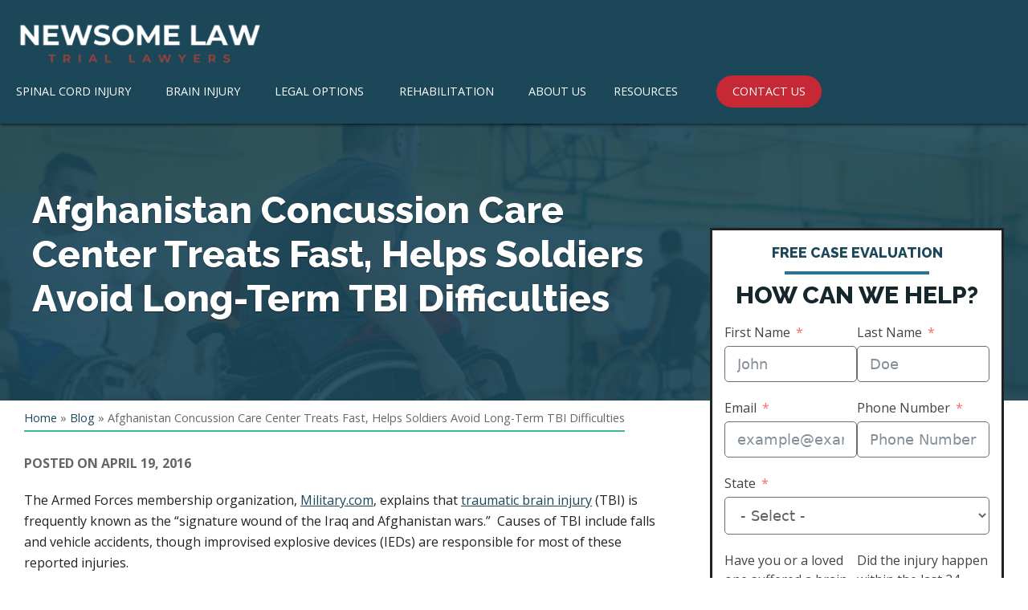

--- FILE ---
content_type: text/html; charset=UTF-8
request_url: https://brainandspinalcord.org/afghanistan-concussion-care-center-treats-fast-helps-soldiers-avoid-long-term-tbi-di/
body_size: 46209
content:

<!DOCTYPE html>
<html lang="en-US">
<head ><meta charset="UTF-8" /><script>if(navigator.userAgent.match(/MSIE|Internet Explorer/i)||navigator.userAgent.match(/Trident\/7\..*?rv:11/i)){var href=document.location.href;if(!href.match(/[?&]nowprocket/)){if(href.indexOf("?")==-1){if(href.indexOf("#")==-1){document.location.href=href+"?nowprocket=1"}else{document.location.href=href.replace("#","?nowprocket=1#")}}else{if(href.indexOf("#")==-1){document.location.href=href+"&nowprocket=1"}else{document.location.href=href.replace("#","&nowprocket=1#")}}}}</script><script>(()=>{class RocketLazyLoadScripts{constructor(){this.v="2.0.4",this.userEvents=["keydown","keyup","mousedown","mouseup","mousemove","mouseover","mouseout","touchmove","touchstart","touchend","touchcancel","wheel","click","dblclick","input"],this.attributeEvents=["onblur","onclick","oncontextmenu","ondblclick","onfocus","onmousedown","onmouseenter","onmouseleave","onmousemove","onmouseout","onmouseover","onmouseup","onmousewheel","onscroll","onsubmit"]}async t(){this.i(),this.o(),/iP(ad|hone)/.test(navigator.userAgent)&&this.h(),this.u(),this.l(this),this.m(),this.k(this),this.p(this),this._(),await Promise.all([this.R(),this.L()]),this.lastBreath=Date.now(),this.S(this),this.P(),this.D(),this.O(),this.M(),await this.C(this.delayedScripts.normal),await this.C(this.delayedScripts.defer),await this.C(this.delayedScripts.async),await this.T(),await this.F(),await this.j(),await this.A(),window.dispatchEvent(new Event("rocket-allScriptsLoaded")),this.everythingLoaded=!0,this.lastTouchEnd&&await new Promise(t=>setTimeout(t,500-Date.now()+this.lastTouchEnd)),this.I(),this.H(),this.U(),this.W()}i(){this.CSPIssue=sessionStorage.getItem("rocketCSPIssue"),document.addEventListener("securitypolicyviolation",t=>{this.CSPIssue||"script-src-elem"!==t.violatedDirective||"data"!==t.blockedURI||(this.CSPIssue=!0,sessionStorage.setItem("rocketCSPIssue",!0))},{isRocket:!0})}o(){window.addEventListener("pageshow",t=>{this.persisted=t.persisted,this.realWindowLoadedFired=!0},{isRocket:!0}),window.addEventListener("pagehide",()=>{this.onFirstUserAction=null},{isRocket:!0})}h(){let t;function e(e){t=e}window.addEventListener("touchstart",e,{isRocket:!0}),window.addEventListener("touchend",function i(o){o.changedTouches[0]&&t.changedTouches[0]&&Math.abs(o.changedTouches[0].pageX-t.changedTouches[0].pageX)<10&&Math.abs(o.changedTouches[0].pageY-t.changedTouches[0].pageY)<10&&o.timeStamp-t.timeStamp<200&&(window.removeEventListener("touchstart",e,{isRocket:!0}),window.removeEventListener("touchend",i,{isRocket:!0}),"INPUT"===o.target.tagName&&"text"===o.target.type||(o.target.dispatchEvent(new TouchEvent("touchend",{target:o.target,bubbles:!0})),o.target.dispatchEvent(new MouseEvent("mouseover",{target:o.target,bubbles:!0})),o.target.dispatchEvent(new PointerEvent("click",{target:o.target,bubbles:!0,cancelable:!0,detail:1,clientX:o.changedTouches[0].clientX,clientY:o.changedTouches[0].clientY})),event.preventDefault()))},{isRocket:!0})}q(t){this.userActionTriggered||("mousemove"!==t.type||this.firstMousemoveIgnored?"keyup"===t.type||"mouseover"===t.type||"mouseout"===t.type||(this.userActionTriggered=!0,this.onFirstUserAction&&this.onFirstUserAction()):this.firstMousemoveIgnored=!0),"click"===t.type&&t.preventDefault(),t.stopPropagation(),t.stopImmediatePropagation(),"touchstart"===this.lastEvent&&"touchend"===t.type&&(this.lastTouchEnd=Date.now()),"click"===t.type&&(this.lastTouchEnd=0),this.lastEvent=t.type,t.composedPath&&t.composedPath()[0].getRootNode()instanceof ShadowRoot&&(t.rocketTarget=t.composedPath()[0]),this.savedUserEvents.push(t)}u(){this.savedUserEvents=[],this.userEventHandler=this.q.bind(this),this.userEvents.forEach(t=>window.addEventListener(t,this.userEventHandler,{passive:!1,isRocket:!0})),document.addEventListener("visibilitychange",this.userEventHandler,{isRocket:!0})}U(){this.userEvents.forEach(t=>window.removeEventListener(t,this.userEventHandler,{passive:!1,isRocket:!0})),document.removeEventListener("visibilitychange",this.userEventHandler,{isRocket:!0}),this.savedUserEvents.forEach(t=>{(t.rocketTarget||t.target).dispatchEvent(new window[t.constructor.name](t.type,t))})}m(){const t="return false",e=Array.from(this.attributeEvents,t=>"data-rocket-"+t),i="["+this.attributeEvents.join("],[")+"]",o="[data-rocket-"+this.attributeEvents.join("],[data-rocket-")+"]",s=(e,i,o)=>{o&&o!==t&&(e.setAttribute("data-rocket-"+i,o),e["rocket"+i]=new Function("event",o),e.setAttribute(i,t))};new MutationObserver(t=>{for(const n of t)"attributes"===n.type&&(n.attributeName.startsWith("data-rocket-")||this.everythingLoaded?n.attributeName.startsWith("data-rocket-")&&this.everythingLoaded&&this.N(n.target,n.attributeName.substring(12)):s(n.target,n.attributeName,n.target.getAttribute(n.attributeName))),"childList"===n.type&&n.addedNodes.forEach(t=>{if(t.nodeType===Node.ELEMENT_NODE)if(this.everythingLoaded)for(const i of[t,...t.querySelectorAll(o)])for(const t of i.getAttributeNames())e.includes(t)&&this.N(i,t.substring(12));else for(const e of[t,...t.querySelectorAll(i)])for(const t of e.getAttributeNames())this.attributeEvents.includes(t)&&s(e,t,e.getAttribute(t))})}).observe(document,{subtree:!0,childList:!0,attributeFilter:[...this.attributeEvents,...e]})}I(){this.attributeEvents.forEach(t=>{document.querySelectorAll("[data-rocket-"+t+"]").forEach(e=>{this.N(e,t)})})}N(t,e){const i=t.getAttribute("data-rocket-"+e);i&&(t.setAttribute(e,i),t.removeAttribute("data-rocket-"+e))}k(t){Object.defineProperty(HTMLElement.prototype,"onclick",{get(){return this.rocketonclick||null},set(e){this.rocketonclick=e,this.setAttribute(t.everythingLoaded?"onclick":"data-rocket-onclick","this.rocketonclick(event)")}})}S(t){function e(e,i){let o=e[i];e[i]=null,Object.defineProperty(e,i,{get:()=>o,set(s){t.everythingLoaded?o=s:e["rocket"+i]=o=s}})}e(document,"onreadystatechange"),e(window,"onload"),e(window,"onpageshow");try{Object.defineProperty(document,"readyState",{get:()=>t.rocketReadyState,set(e){t.rocketReadyState=e},configurable:!0}),document.readyState="loading"}catch(t){console.log("WPRocket DJE readyState conflict, bypassing")}}l(t){this.originalAddEventListener=EventTarget.prototype.addEventListener,this.originalRemoveEventListener=EventTarget.prototype.removeEventListener,this.savedEventListeners=[],EventTarget.prototype.addEventListener=function(e,i,o){o&&o.isRocket||!t.B(e,this)&&!t.userEvents.includes(e)||t.B(e,this)&&!t.userActionTriggered||e.startsWith("rocket-")||t.everythingLoaded?t.originalAddEventListener.call(this,e,i,o):(t.savedEventListeners.push({target:this,remove:!1,type:e,func:i,options:o}),"mouseenter"!==e&&"mouseleave"!==e||t.originalAddEventListener.call(this,e,t.savedUserEvents.push,o))},EventTarget.prototype.removeEventListener=function(e,i,o){o&&o.isRocket||!t.B(e,this)&&!t.userEvents.includes(e)||t.B(e,this)&&!t.userActionTriggered||e.startsWith("rocket-")||t.everythingLoaded?t.originalRemoveEventListener.call(this,e,i,o):t.savedEventListeners.push({target:this,remove:!0,type:e,func:i,options:o})}}J(t,e){this.savedEventListeners=this.savedEventListeners.filter(i=>{let o=i.type,s=i.target||window;return e!==o||t!==s||(this.B(o,s)&&(i.type="rocket-"+o),this.$(i),!1)})}H(){EventTarget.prototype.addEventListener=this.originalAddEventListener,EventTarget.prototype.removeEventListener=this.originalRemoveEventListener,this.savedEventListeners.forEach(t=>this.$(t))}$(t){t.remove?this.originalRemoveEventListener.call(t.target,t.type,t.func,t.options):this.originalAddEventListener.call(t.target,t.type,t.func,t.options)}p(t){let e;function i(e){return t.everythingLoaded?e:e.split(" ").map(t=>"load"===t||t.startsWith("load.")?"rocket-jquery-load":t).join(" ")}function o(o){function s(e){const s=o.fn[e];o.fn[e]=o.fn.init.prototype[e]=function(){return this[0]===window&&t.userActionTriggered&&("string"==typeof arguments[0]||arguments[0]instanceof String?arguments[0]=i(arguments[0]):"object"==typeof arguments[0]&&Object.keys(arguments[0]).forEach(t=>{const e=arguments[0][t];delete arguments[0][t],arguments[0][i(t)]=e})),s.apply(this,arguments),this}}if(o&&o.fn&&!t.allJQueries.includes(o)){const e={DOMContentLoaded:[],"rocket-DOMContentLoaded":[]};for(const t in e)document.addEventListener(t,()=>{e[t].forEach(t=>t())},{isRocket:!0});o.fn.ready=o.fn.init.prototype.ready=function(i){function s(){parseInt(o.fn.jquery)>2?setTimeout(()=>i.bind(document)(o)):i.bind(document)(o)}return"function"==typeof i&&(t.realDomReadyFired?!t.userActionTriggered||t.fauxDomReadyFired?s():e["rocket-DOMContentLoaded"].push(s):e.DOMContentLoaded.push(s)),o([])},s("on"),s("one"),s("off"),t.allJQueries.push(o)}e=o}t.allJQueries=[],o(window.jQuery),Object.defineProperty(window,"jQuery",{get:()=>e,set(t){o(t)}})}P(){const t=new Map;document.write=document.writeln=function(e){const i=document.currentScript,o=document.createRange(),s=i.parentElement;let n=t.get(i);void 0===n&&(n=i.nextSibling,t.set(i,n));const c=document.createDocumentFragment();o.setStart(c,0),c.appendChild(o.createContextualFragment(e)),s.insertBefore(c,n)}}async R(){return new Promise(t=>{this.userActionTriggered?t():this.onFirstUserAction=t})}async L(){return new Promise(t=>{document.addEventListener("DOMContentLoaded",()=>{this.realDomReadyFired=!0,t()},{isRocket:!0})})}async j(){return this.realWindowLoadedFired?Promise.resolve():new Promise(t=>{window.addEventListener("load",t,{isRocket:!0})})}M(){this.pendingScripts=[];this.scriptsMutationObserver=new MutationObserver(t=>{for(const e of t)e.addedNodes.forEach(t=>{"SCRIPT"!==t.tagName||t.noModule||t.isWPRocket||this.pendingScripts.push({script:t,promise:new Promise(e=>{const i=()=>{const i=this.pendingScripts.findIndex(e=>e.script===t);i>=0&&this.pendingScripts.splice(i,1),e()};t.addEventListener("load",i,{isRocket:!0}),t.addEventListener("error",i,{isRocket:!0}),setTimeout(i,1e3)})})})}),this.scriptsMutationObserver.observe(document,{childList:!0,subtree:!0})}async F(){await this.X(),this.pendingScripts.length?(await this.pendingScripts[0].promise,await this.F()):this.scriptsMutationObserver.disconnect()}D(){this.delayedScripts={normal:[],async:[],defer:[]},document.querySelectorAll("script[type$=rocketlazyloadscript]").forEach(t=>{t.hasAttribute("data-rocket-src")?t.hasAttribute("async")&&!1!==t.async?this.delayedScripts.async.push(t):t.hasAttribute("defer")&&!1!==t.defer||"module"===t.getAttribute("data-rocket-type")?this.delayedScripts.defer.push(t):this.delayedScripts.normal.push(t):this.delayedScripts.normal.push(t)})}async _(){await this.L();let t=[];document.querySelectorAll("script[type$=rocketlazyloadscript][data-rocket-src]").forEach(e=>{let i=e.getAttribute("data-rocket-src");if(i&&!i.startsWith("data:")){i.startsWith("//")&&(i=location.protocol+i);try{const o=new URL(i).origin;o!==location.origin&&t.push({src:o,crossOrigin:e.crossOrigin||"module"===e.getAttribute("data-rocket-type")})}catch(t){}}}),t=[...new Map(t.map(t=>[JSON.stringify(t),t])).values()],this.Y(t,"preconnect")}async G(t){if(await this.K(),!0!==t.noModule||!("noModule"in HTMLScriptElement.prototype))return new Promise(e=>{let i;function o(){(i||t).setAttribute("data-rocket-status","executed"),e()}try{if(navigator.userAgent.includes("Firefox/")||""===navigator.vendor||this.CSPIssue)i=document.createElement("script"),[...t.attributes].forEach(t=>{let e=t.nodeName;"type"!==e&&("data-rocket-type"===e&&(e="type"),"data-rocket-src"===e&&(e="src"),i.setAttribute(e,t.nodeValue))}),t.text&&(i.text=t.text),t.nonce&&(i.nonce=t.nonce),i.hasAttribute("src")?(i.addEventListener("load",o,{isRocket:!0}),i.addEventListener("error",()=>{i.setAttribute("data-rocket-status","failed-network"),e()},{isRocket:!0}),setTimeout(()=>{i.isConnected||e()},1)):(i.text=t.text,o()),i.isWPRocket=!0,t.parentNode.replaceChild(i,t);else{const i=t.getAttribute("data-rocket-type"),s=t.getAttribute("data-rocket-src");i?(t.type=i,t.removeAttribute("data-rocket-type")):t.removeAttribute("type"),t.addEventListener("load",o,{isRocket:!0}),t.addEventListener("error",i=>{this.CSPIssue&&i.target.src.startsWith("data:")?(console.log("WPRocket: CSP fallback activated"),t.removeAttribute("src"),this.G(t).then(e)):(t.setAttribute("data-rocket-status","failed-network"),e())},{isRocket:!0}),s?(t.fetchPriority="high",t.removeAttribute("data-rocket-src"),t.src=s):t.src="data:text/javascript;base64,"+window.btoa(unescape(encodeURIComponent(t.text)))}}catch(i){t.setAttribute("data-rocket-status","failed-transform"),e()}});t.setAttribute("data-rocket-status","skipped")}async C(t){const e=t.shift();return e?(e.isConnected&&await this.G(e),this.C(t)):Promise.resolve()}O(){this.Y([...this.delayedScripts.normal,...this.delayedScripts.defer,...this.delayedScripts.async],"preload")}Y(t,e){this.trash=this.trash||[];let i=!0;var o=document.createDocumentFragment();t.forEach(t=>{const s=t.getAttribute&&t.getAttribute("data-rocket-src")||t.src;if(s&&!s.startsWith("data:")){const n=document.createElement("link");n.href=s,n.rel=e,"preconnect"!==e&&(n.as="script",n.fetchPriority=i?"high":"low"),t.getAttribute&&"module"===t.getAttribute("data-rocket-type")&&(n.crossOrigin=!0),t.crossOrigin&&(n.crossOrigin=t.crossOrigin),t.integrity&&(n.integrity=t.integrity),t.nonce&&(n.nonce=t.nonce),o.appendChild(n),this.trash.push(n),i=!1}}),document.head.appendChild(o)}W(){this.trash.forEach(t=>t.remove())}async T(){try{document.readyState="interactive"}catch(t){}this.fauxDomReadyFired=!0;try{await this.K(),this.J(document,"readystatechange"),document.dispatchEvent(new Event("rocket-readystatechange")),await this.K(),document.rocketonreadystatechange&&document.rocketonreadystatechange(),await this.K(),this.J(document,"DOMContentLoaded"),document.dispatchEvent(new Event("rocket-DOMContentLoaded")),await this.K(),this.J(window,"DOMContentLoaded"),window.dispatchEvent(new Event("rocket-DOMContentLoaded"))}catch(t){console.error(t)}}async A(){try{document.readyState="complete"}catch(t){}try{await this.K(),this.J(document,"readystatechange"),document.dispatchEvent(new Event("rocket-readystatechange")),await this.K(),document.rocketonreadystatechange&&document.rocketonreadystatechange(),await this.K(),this.J(window,"load"),window.dispatchEvent(new Event("rocket-load")),await this.K(),window.rocketonload&&window.rocketonload(),await this.K(),this.allJQueries.forEach(t=>t(window).trigger("rocket-jquery-load")),await this.K(),this.J(window,"pageshow");const t=new Event("rocket-pageshow");t.persisted=this.persisted,window.dispatchEvent(t),await this.K(),window.rocketonpageshow&&window.rocketonpageshow({persisted:this.persisted})}catch(t){console.error(t)}}async K(){Date.now()-this.lastBreath>45&&(await this.X(),this.lastBreath=Date.now())}async X(){return document.hidden?new Promise(t=>setTimeout(t)):new Promise(t=>requestAnimationFrame(t))}B(t,e){return e===document&&"readystatechange"===t||(e===document&&"DOMContentLoaded"===t||(e===window&&"DOMContentLoaded"===t||(e===window&&"load"===t||e===window&&"pageshow"===t)))}static run(){(new RocketLazyLoadScripts).t()}}RocketLazyLoadScripts.run()})();</script>

<meta name="viewport" content="width=device-width, initial-scale=1" />
<meta name='robots' content='index, follow, max-image-preview:large, max-snippet:-1, max-video-preview:-1' />

	<!-- This site is optimized with the Yoast SEO plugin v26.8 - https://yoast.com/product/yoast-seo-wordpress/ -->
	<title>Afghanistan Concussion Care Center Treats Fast, Helps Soldiers Avoid Long-Term TBI Difficulties - Brain and Spinal Cord</title>
<link crossorigin data-rocket-preconnect href="https://www.google-analytics.com" rel="preconnect">
<link crossorigin data-rocket-preconnect href="https://www.googletagmanager.com" rel="preconnect">
<link crossorigin data-rocket-preconnect href="https://fonts.googleapis.com" rel="preconnect">
<link data-rocket-preload as="style" href="https://fonts.googleapis.com/css?family=Source%20Sans%20Pro%3A400%2C400i%2C600%2C700&#038;display=swap" rel="preload">
<link href="https://fonts.googleapis.com/css?family=Source%20Sans%20Pro%3A400%2C400i%2C600%2C700&#038;display=swap" media="print" onload="this.media=&#039;all&#039;" rel="stylesheet">
<noscript><link rel="stylesheet" href="https://fonts.googleapis.com/css?family=Source%20Sans%20Pro%3A400%2C400i%2C600%2C700&#038;display=swap"></noscript><link rel="preload" data-rocket-preload as="image" href="https://brainandspinalcord.org/wp-content/themes/basc-genesis-child/images/interior-default-bg.jpg" fetchpriority="high">
	<meta name="description" content="The Craig Joint Theater Hospital at Bagram Air Base in Afghanistan has been providing concussion care where troops receive timely treatment and rest after a head injury. Medical experts believe the care they receive at this clinic can help prevent the long-term problems associated with a TBI. For more information about this or TBIs, check out our resources or if you need legal representation due to an injury, contact Newsom Melton today." />
	<link rel="canonical" href="https://brainandspinalcord.org/afghanistan-concussion-care-center-treats-fast-helps-soldiers-avoid-long-term-tbi-di/" />
	<meta property="og:locale" content="en_US" />
	<meta property="og:type" content="article" />
	<meta property="og:title" content="Afghanistan Concussion Care Center Treats Fast, Helps Soldiers Avoid Long-Term TBI Difficulties - Brain and Spinal Cord" />
	<meta property="og:description" content="The Craig Joint Theater Hospital at Bagram Air Base in Afghanistan has been providing concussion care where troops receive timely treatment and rest after a head injury. Medical experts believe the care they receive at this clinic can help prevent the long-term problems associated with a TBI. For more information about this or TBIs, check out our resources or if you need legal representation due to an injury, contact Newsom Melton today." />
	<meta property="og:url" content="https://brainandspinalcord.org/afghanistan-concussion-care-center-treats-fast-helps-soldiers-avoid-long-term-tbi-di/" />
	<meta property="og:site_name" content="Brain and Spinal Cord" />
	<meta property="article:publisher" content="https://www.facebook.com/Brain-and-Spinal-Cord-222481230524/" />
	<meta property="article:published_time" content="2016-04-19T12:49:00+00:00" />
	<meta property="article:modified_time" content="2018-12-07T23:17:28+00:00" />
	<meta property="og:image" content="https://brainandspinalcord.org/wp-content/uploads/2016/03/basc-blogthumb.jpg" />
	<meta property="og:image:width" content="369" />
	<meta property="og:image:height" content="251" />
	<meta property="og:image:type" content="image/jpeg" />
	<meta name="author" content="Rich Newsome" />
	<meta name="twitter:card" content="summary_large_image" />
	<meta name="twitter:creator" content="@BrainandSpinal" />
	<meta name="twitter:site" content="@BrainandSpinal" />
	<meta name="twitter:label1" content="Written by" />
	<meta name="twitter:data1" content="Rich Newsome" />
	<meta name="twitter:label2" content="Est. reading time" />
	<meta name="twitter:data2" content="3 minutes" />
	<script type="application/ld+json" class="yoast-schema-graph">{"@context":"https://schema.org","@graph":[{"@type":"Article","@id":"https://brainandspinalcord.org/afghanistan-concussion-care-center-treats-fast-helps-soldiers-avoid-long-term-tbi-di/#article","isPartOf":{"@id":"https://brainandspinalcord.org/afghanistan-concussion-care-center-treats-fast-helps-soldiers-avoid-long-term-tbi-di/"},"author":{"name":"Rich Newsome","@id":"https://brainandspinalcord.org/#/schema/person/4d7c71e9282db6e7904997d381190286"},"headline":"Afghanistan Concussion Care Center Treats Fast, Helps Soldiers Avoid Long-Term TBI Difficulties","datePublished":"2016-04-19T12:49:00+00:00","dateModified":"2018-12-07T23:17:28+00:00","mainEntityOfPage":{"@id":"https://brainandspinalcord.org/afghanistan-concussion-care-center-treats-fast-helps-soldiers-avoid-long-term-tbi-di/"},"wordCount":519,"image":{"@id":"https://brainandspinalcord.org/afghanistan-concussion-care-center-treats-fast-helps-soldiers-avoid-long-term-tbi-di/#primaryimage"},"thumbnailUrl":"https://brainandspinalcord.org/wp-content/uploads/2016/03/basc-blogthumb.jpg","keywords":["Newsome | Melton Blog"],"articleSection":["Blog"],"inLanguage":"en-US"},{"@type":"WebPage","@id":"https://brainandspinalcord.org/afghanistan-concussion-care-center-treats-fast-helps-soldiers-avoid-long-term-tbi-di/","url":"https://brainandspinalcord.org/afghanistan-concussion-care-center-treats-fast-helps-soldiers-avoid-long-term-tbi-di/","name":"Afghanistan Concussion Care Center Treats Fast, Helps Soldiers Avoid Long-Term TBI Difficulties - Brain and Spinal Cord","isPartOf":{"@id":"https://brainandspinalcord.org/#website"},"primaryImageOfPage":{"@id":"https://brainandspinalcord.org/afghanistan-concussion-care-center-treats-fast-helps-soldiers-avoid-long-term-tbi-di/#primaryimage"},"image":{"@id":"https://brainandspinalcord.org/afghanistan-concussion-care-center-treats-fast-helps-soldiers-avoid-long-term-tbi-di/#primaryimage"},"thumbnailUrl":"https://brainandspinalcord.org/wp-content/uploads/2016/03/basc-blogthumb.jpg","datePublished":"2016-04-19T12:49:00+00:00","dateModified":"2018-12-07T23:17:28+00:00","author":{"@id":"https://brainandspinalcord.org/#/schema/person/4d7c71e9282db6e7904997d381190286"},"description":"The Craig Joint Theater Hospital at Bagram Air Base in Afghanistan has been providing concussion care where troops receive timely treatment and rest after a head injury. Medical experts believe the care they receive at this clinic can help prevent the long-term problems associated with a TBI. For more information about this or TBIs, check out our resources or if you need legal representation due to an injury, contact Newsom Melton today.","breadcrumb":{"@id":"https://brainandspinalcord.org/afghanistan-concussion-care-center-treats-fast-helps-soldiers-avoid-long-term-tbi-di/#breadcrumb"},"inLanguage":"en-US","potentialAction":[{"@type":"ReadAction","target":["https://brainandspinalcord.org/afghanistan-concussion-care-center-treats-fast-helps-soldiers-avoid-long-term-tbi-di/"]}]},{"@type":"ImageObject","inLanguage":"en-US","@id":"https://brainandspinalcord.org/afghanistan-concussion-care-center-treats-fast-helps-soldiers-avoid-long-term-tbi-di/#primaryimage","url":"https://brainandspinalcord.org/wp-content/uploads/2016/03/basc-blogthumb.jpg","contentUrl":"https://brainandspinalcord.org/wp-content/uploads/2016/03/basc-blogthumb.jpg","width":369,"height":251,"caption":"Brain & Spinal Cord Injuries, Flaccid Paralysis, Head Injury Facts, Brain Injury Lawyer, Spinal Cord Pain"},{"@type":"BreadcrumbList","@id":"https://brainandspinalcord.org/afghanistan-concussion-care-center-treats-fast-helps-soldiers-avoid-long-term-tbi-di/#breadcrumb","itemListElement":[{"@type":"ListItem","position":1,"name":"Home","item":"https://brainandspinalcord.org/"},{"@type":"ListItem","position":2,"name":"Blog","item":"https://brainandspinalcord.org/blog/"},{"@type":"ListItem","position":3,"name":"Afghanistan Concussion Care Center Treats Fast, Helps Soldiers Avoid Long-Term TBI Difficulties"}]},{"@type":"WebSite","@id":"https://brainandspinalcord.org/#website","url":"https://brainandspinalcord.org/","name":"Brain and Spinal Cord","description":"Resources and legal help for Brain &amp; Spinal Cord Injury Survivors","inLanguage":"en-US"},{"@type":"Person","@id":"https://brainandspinalcord.org/#/schema/person/4d7c71e9282db6e7904997d381190286","name":"Rich Newsome","image":{"@type":"ImageObject","inLanguage":"en-US","@id":"https://brainandspinalcord.org/#/schema/person/image/","url":"https://secure.gravatar.com/avatar/c04ae73d6877db2c3487d296145b34752d743f840ecd680e1cf9bdebf5e12978?s=96&d=mm&r=g","contentUrl":"https://secure.gravatar.com/avatar/c04ae73d6877db2c3487d296145b34752d743f840ecd680e1cf9bdebf5e12978?s=96&d=mm&r=g","caption":"Rich Newsome"},"url":"https://brainandspinalcord.org/author/rich-newsome/"}]}</script>
	<!-- / Yoast SEO plugin. -->


<link rel='dns-prefetch' href='//fonts.googleapis.com' />
<link href='https://fonts.gstatic.com' crossorigin rel='preconnect' />
<link rel="alternate" title="oEmbed (JSON)" type="application/json+oembed" href="https://brainandspinalcord.org/wp-json/oembed/1.0/embed?url=https%3A%2F%2Fbrainandspinalcord.org%2Fafghanistan-concussion-care-center-treats-fast-helps-soldiers-avoid-long-term-tbi-di%2F" />
<link rel="alternate" title="oEmbed (XML)" type="text/xml+oembed" href="https://brainandspinalcord.org/wp-json/oembed/1.0/embed?url=https%3A%2F%2Fbrainandspinalcord.org%2Fafghanistan-concussion-care-center-treats-fast-helps-soldiers-avoid-long-term-tbi-di%2F&#038;format=xml" />
<style id='wp-img-auto-sizes-contain-inline-css' type='text/css'>
img:is([sizes=auto i],[sizes^="auto," i]){contain-intrinsic-size:3000px 1500px}
/*# sourceURL=wp-img-auto-sizes-contain-inline-css */
</style>
<link data-minify="1" rel='stylesheet' id='fluentform-elementor-widget-css' href='https://brainandspinalcord.org/wp-content/cache/min/1/wp-content/plugins/fluentform/assets/css/fluent-forms-elementor-widget.css?ver=1769129826' type='text/css' media='all' />
<link data-minify="1" rel='stylesheet' id='brain-and-spinal-cord-genesis-starter-theme-css' href='https://brainandspinalcord.org/wp-content/cache/min/1/wp-content/themes/basc-genesis-child/style.css?ver=1769129826' type='text/css' media='all' />
<style id='wp-emoji-styles-inline-css' type='text/css'>

	img.wp-smiley, img.emoji {
		display: inline !important;
		border: none !important;
		box-shadow: none !important;
		height: 1em !important;
		width: 1em !important;
		margin: 0 0.07em !important;
		vertical-align: -0.1em !important;
		background: none !important;
		padding: 0 !important;
	}
/*# sourceURL=wp-emoji-styles-inline-css */
</style>
<link rel='stylesheet' id='wp-block-library-css' href='https://brainandspinalcord.org/wp-includes/css/dist/block-library/style.min.css?ver=c09bd2eabcbb886a9aa9fe764214f478' type='text/css' media='all' />
<style id='classic-theme-styles-inline-css' type='text/css'>
/*! This file is auto-generated */
.wp-block-button__link{color:#fff;background-color:#32373c;border-radius:9999px;box-shadow:none;text-decoration:none;padding:calc(.667em + 2px) calc(1.333em + 2px);font-size:1.125em}.wp-block-file__button{background:#32373c;color:#fff;text-decoration:none}
/*# sourceURL=/wp-includes/css/classic-themes.min.css */
</style>
<style id='global-styles-inline-css' type='text/css'>
:root{--wp--preset--aspect-ratio--square: 1;--wp--preset--aspect-ratio--4-3: 4/3;--wp--preset--aspect-ratio--3-4: 3/4;--wp--preset--aspect-ratio--3-2: 3/2;--wp--preset--aspect-ratio--2-3: 2/3;--wp--preset--aspect-ratio--16-9: 16/9;--wp--preset--aspect-ratio--9-16: 9/16;--wp--preset--color--black: #000000;--wp--preset--color--cyan-bluish-gray: #abb8c3;--wp--preset--color--white: #ffffff;--wp--preset--color--pale-pink: #f78da7;--wp--preset--color--vivid-red: #cf2e2e;--wp--preset--color--luminous-vivid-orange: #ff6900;--wp--preset--color--luminous-vivid-amber: #fcb900;--wp--preset--color--light-green-cyan: #7bdcb5;--wp--preset--color--vivid-green-cyan: #00d084;--wp--preset--color--pale-cyan-blue: #8ed1fc;--wp--preset--color--vivid-cyan-blue: #0693e3;--wp--preset--color--vivid-purple: #9b51e0;--wp--preset--color--theme-primary: #0073e5;--wp--preset--color--theme-secondary: #0073e5;--wp--preset--gradient--vivid-cyan-blue-to-vivid-purple: linear-gradient(135deg,rgb(6,147,227) 0%,rgb(155,81,224) 100%);--wp--preset--gradient--light-green-cyan-to-vivid-green-cyan: linear-gradient(135deg,rgb(122,220,180) 0%,rgb(0,208,130) 100%);--wp--preset--gradient--luminous-vivid-amber-to-luminous-vivid-orange: linear-gradient(135deg,rgb(252,185,0) 0%,rgb(255,105,0) 100%);--wp--preset--gradient--luminous-vivid-orange-to-vivid-red: linear-gradient(135deg,rgb(255,105,0) 0%,rgb(207,46,46) 100%);--wp--preset--gradient--very-light-gray-to-cyan-bluish-gray: linear-gradient(135deg,rgb(238,238,238) 0%,rgb(169,184,195) 100%);--wp--preset--gradient--cool-to-warm-spectrum: linear-gradient(135deg,rgb(74,234,220) 0%,rgb(151,120,209) 20%,rgb(207,42,186) 40%,rgb(238,44,130) 60%,rgb(251,105,98) 80%,rgb(254,248,76) 100%);--wp--preset--gradient--blush-light-purple: linear-gradient(135deg,rgb(255,206,236) 0%,rgb(152,150,240) 100%);--wp--preset--gradient--blush-bordeaux: linear-gradient(135deg,rgb(254,205,165) 0%,rgb(254,45,45) 50%,rgb(107,0,62) 100%);--wp--preset--gradient--luminous-dusk: linear-gradient(135deg,rgb(255,203,112) 0%,rgb(199,81,192) 50%,rgb(65,88,208) 100%);--wp--preset--gradient--pale-ocean: linear-gradient(135deg,rgb(255,245,203) 0%,rgb(182,227,212) 50%,rgb(51,167,181) 100%);--wp--preset--gradient--electric-grass: linear-gradient(135deg,rgb(202,248,128) 0%,rgb(113,206,126) 100%);--wp--preset--gradient--midnight: linear-gradient(135deg,rgb(2,3,129) 0%,rgb(40,116,252) 100%);--wp--preset--font-size--small: 12px;--wp--preset--font-size--medium: 20px;--wp--preset--font-size--large: 20px;--wp--preset--font-size--x-large: 42px;--wp--preset--font-size--normal: 18px;--wp--preset--font-size--larger: 24px;--wp--preset--spacing--20: 0.44rem;--wp--preset--spacing--30: 0.67rem;--wp--preset--spacing--40: 1rem;--wp--preset--spacing--50: 1.5rem;--wp--preset--spacing--60: 2.25rem;--wp--preset--spacing--70: 3.38rem;--wp--preset--spacing--80: 5.06rem;--wp--preset--shadow--natural: 6px 6px 9px rgba(0, 0, 0, 0.2);--wp--preset--shadow--deep: 12px 12px 50px rgba(0, 0, 0, 0.4);--wp--preset--shadow--sharp: 6px 6px 0px rgba(0, 0, 0, 0.2);--wp--preset--shadow--outlined: 6px 6px 0px -3px rgb(255, 255, 255), 6px 6px rgb(0, 0, 0);--wp--preset--shadow--crisp: 6px 6px 0px rgb(0, 0, 0);}:where(.is-layout-flex){gap: 0.5em;}:where(.is-layout-grid){gap: 0.5em;}body .is-layout-flex{display: flex;}.is-layout-flex{flex-wrap: wrap;align-items: center;}.is-layout-flex > :is(*, div){margin: 0;}body .is-layout-grid{display: grid;}.is-layout-grid > :is(*, div){margin: 0;}:where(.wp-block-columns.is-layout-flex){gap: 2em;}:where(.wp-block-columns.is-layout-grid){gap: 2em;}:where(.wp-block-post-template.is-layout-flex){gap: 1.25em;}:where(.wp-block-post-template.is-layout-grid){gap: 1.25em;}.has-black-color{color: var(--wp--preset--color--black) !important;}.has-cyan-bluish-gray-color{color: var(--wp--preset--color--cyan-bluish-gray) !important;}.has-white-color{color: var(--wp--preset--color--white) !important;}.has-pale-pink-color{color: var(--wp--preset--color--pale-pink) !important;}.has-vivid-red-color{color: var(--wp--preset--color--vivid-red) !important;}.has-luminous-vivid-orange-color{color: var(--wp--preset--color--luminous-vivid-orange) !important;}.has-luminous-vivid-amber-color{color: var(--wp--preset--color--luminous-vivid-amber) !important;}.has-light-green-cyan-color{color: var(--wp--preset--color--light-green-cyan) !important;}.has-vivid-green-cyan-color{color: var(--wp--preset--color--vivid-green-cyan) !important;}.has-pale-cyan-blue-color{color: var(--wp--preset--color--pale-cyan-blue) !important;}.has-vivid-cyan-blue-color{color: var(--wp--preset--color--vivid-cyan-blue) !important;}.has-vivid-purple-color{color: var(--wp--preset--color--vivid-purple) !important;}.has-black-background-color{background-color: var(--wp--preset--color--black) !important;}.has-cyan-bluish-gray-background-color{background-color: var(--wp--preset--color--cyan-bluish-gray) !important;}.has-white-background-color{background-color: var(--wp--preset--color--white) !important;}.has-pale-pink-background-color{background-color: var(--wp--preset--color--pale-pink) !important;}.has-vivid-red-background-color{background-color: var(--wp--preset--color--vivid-red) !important;}.has-luminous-vivid-orange-background-color{background-color: var(--wp--preset--color--luminous-vivid-orange) !important;}.has-luminous-vivid-amber-background-color{background-color: var(--wp--preset--color--luminous-vivid-amber) !important;}.has-light-green-cyan-background-color{background-color: var(--wp--preset--color--light-green-cyan) !important;}.has-vivid-green-cyan-background-color{background-color: var(--wp--preset--color--vivid-green-cyan) !important;}.has-pale-cyan-blue-background-color{background-color: var(--wp--preset--color--pale-cyan-blue) !important;}.has-vivid-cyan-blue-background-color{background-color: var(--wp--preset--color--vivid-cyan-blue) !important;}.has-vivid-purple-background-color{background-color: var(--wp--preset--color--vivid-purple) !important;}.has-black-border-color{border-color: var(--wp--preset--color--black) !important;}.has-cyan-bluish-gray-border-color{border-color: var(--wp--preset--color--cyan-bluish-gray) !important;}.has-white-border-color{border-color: var(--wp--preset--color--white) !important;}.has-pale-pink-border-color{border-color: var(--wp--preset--color--pale-pink) !important;}.has-vivid-red-border-color{border-color: var(--wp--preset--color--vivid-red) !important;}.has-luminous-vivid-orange-border-color{border-color: var(--wp--preset--color--luminous-vivid-orange) !important;}.has-luminous-vivid-amber-border-color{border-color: var(--wp--preset--color--luminous-vivid-amber) !important;}.has-light-green-cyan-border-color{border-color: var(--wp--preset--color--light-green-cyan) !important;}.has-vivid-green-cyan-border-color{border-color: var(--wp--preset--color--vivid-green-cyan) !important;}.has-pale-cyan-blue-border-color{border-color: var(--wp--preset--color--pale-cyan-blue) !important;}.has-vivid-cyan-blue-border-color{border-color: var(--wp--preset--color--vivid-cyan-blue) !important;}.has-vivid-purple-border-color{border-color: var(--wp--preset--color--vivid-purple) !important;}.has-vivid-cyan-blue-to-vivid-purple-gradient-background{background: var(--wp--preset--gradient--vivid-cyan-blue-to-vivid-purple) !important;}.has-light-green-cyan-to-vivid-green-cyan-gradient-background{background: var(--wp--preset--gradient--light-green-cyan-to-vivid-green-cyan) !important;}.has-luminous-vivid-amber-to-luminous-vivid-orange-gradient-background{background: var(--wp--preset--gradient--luminous-vivid-amber-to-luminous-vivid-orange) !important;}.has-luminous-vivid-orange-to-vivid-red-gradient-background{background: var(--wp--preset--gradient--luminous-vivid-orange-to-vivid-red) !important;}.has-very-light-gray-to-cyan-bluish-gray-gradient-background{background: var(--wp--preset--gradient--very-light-gray-to-cyan-bluish-gray) !important;}.has-cool-to-warm-spectrum-gradient-background{background: var(--wp--preset--gradient--cool-to-warm-spectrum) !important;}.has-blush-light-purple-gradient-background{background: var(--wp--preset--gradient--blush-light-purple) !important;}.has-blush-bordeaux-gradient-background{background: var(--wp--preset--gradient--blush-bordeaux) !important;}.has-luminous-dusk-gradient-background{background: var(--wp--preset--gradient--luminous-dusk) !important;}.has-pale-ocean-gradient-background{background: var(--wp--preset--gradient--pale-ocean) !important;}.has-electric-grass-gradient-background{background: var(--wp--preset--gradient--electric-grass) !important;}.has-midnight-gradient-background{background: var(--wp--preset--gradient--midnight) !important;}.has-small-font-size{font-size: var(--wp--preset--font-size--small) !important;}.has-medium-font-size{font-size: var(--wp--preset--font-size--medium) !important;}.has-large-font-size{font-size: var(--wp--preset--font-size--large) !important;}.has-x-large-font-size{font-size: var(--wp--preset--font-size--x-large) !important;}
:where(.wp-block-post-template.is-layout-flex){gap: 1.25em;}:where(.wp-block-post-template.is-layout-grid){gap: 1.25em;}
:where(.wp-block-term-template.is-layout-flex){gap: 1.25em;}:where(.wp-block-term-template.is-layout-grid){gap: 1.25em;}
:where(.wp-block-columns.is-layout-flex){gap: 2em;}:where(.wp-block-columns.is-layout-grid){gap: 2em;}
:root :where(.wp-block-pullquote){font-size: 1.5em;line-height: 1.6;}
/*# sourceURL=global-styles-inline-css */
</style>
<link data-minify="1" rel='stylesheet' id='dw-glossary-css-css' href='https://brainandspinalcord.org/wp-content/cache/min/1/wp-content/plugins/dw-glossary/assets/css/dw-glossary.css?ver=1769129826' type='text/css' media='all' />
<link rel='stylesheet' id='hc-content-cleaner-css' href='https://brainandspinalcord.org/wp-content/plugins/hc-content-cleaner/public/css/hc-content-cleaner-public.css?ver=1.0.0' type='text/css' media='all' />
<link data-minify="1" rel='stylesheet' id='hc-orphan-links-plugin-css' href='https://brainandspinalcord.org/wp-content/cache/min/1/wp-content/plugins/hc-orphan-links-plugin/public/css/hc-orphan-links-plugin-public.css?ver=1769129826' type='text/css' media='all' />

<link data-minify="1" rel='stylesheet' id='brain-and-spinal-cord-genesis-starter-theme-gutenberg-css' href='https://brainandspinalcord.org/wp-content/cache/min/1/wp-content/themes/basc-genesis-child/lib/gutenberg/front-end.css?ver=1769129826' type='text/css' media='all' />
<style id='brain-and-spinal-cord-genesis-starter-theme-gutenberg-inline-css' type='text/css'>
.ab-block-post-grid .ab-post-grid-items h2 a:hover {
	color: #0073e5;
}

.site-container .wp-block-button .wp-block-button__link {
	background-color: #0073e5;
}

.wp-block-button .wp-block-button__link:not(.has-background),
.wp-block-button .wp-block-button__link:not(.has-background):focus,
.wp-block-button .wp-block-button__link:not(.has-background):hover {
	color: #ffffff;
}

.site-container .wp-block-button.is-style-outline .wp-block-button__link {
	color: #0073e5;
}

.site-container .wp-block-button.is-style-outline .wp-block-button__link:focus,
.site-container .wp-block-button.is-style-outline .wp-block-button__link:hover {
	color: #2396ff;
}		.site-container .has-small-font-size {
			font-size: 12px;
		}		.site-container .has-normal-font-size {
			font-size: 18px;
		}		.site-container .has-large-font-size {
			font-size: 20px;
		}		.site-container .has-larger-font-size {
			font-size: 24px;
		}		.site-container .has-theme-primary-color,
		.site-container .wp-block-button .wp-block-button__link.has-theme-primary-color,
		.site-container .wp-block-button.is-style-outline .wp-block-button__link.has-theme-primary-color {
			color: #0073e5;
		}

		.site-container .has-theme-primary-background-color,
		.site-container .wp-block-button .wp-block-button__link.has-theme-primary-background-color,
		.site-container .wp-block-pullquote.is-style-solid-color.has-theme-primary-background-color {
			background-color: #0073e5;
		}		.site-container .has-theme-secondary-color,
		.site-container .wp-block-button .wp-block-button__link.has-theme-secondary-color,
		.site-container .wp-block-button.is-style-outline .wp-block-button__link.has-theme-secondary-color {
			color: #0073e5;
		}

		.site-container .has-theme-secondary-background-color,
		.site-container .wp-block-button .wp-block-button__link.has-theme-secondary-background-color,
		.site-container .wp-block-pullquote.is-style-solid-color.has-theme-secondary-background-color {
			background-color: #0073e5;
		}
/*# sourceURL=brain-and-spinal-cord-genesis-starter-theme-gutenberg-inline-css */
</style>
<link data-minify="1" rel='stylesheet' id='hennessey-css-css' href='https://brainandspinalcord.org/wp-content/cache/background-css/1/brainandspinalcord.org/wp-content/cache/min/1/wp-content/themes/basc-genesis-child/css/scss-styles.css?ver=1769129826&wpr_t=1769291356' type='text/css' media='all' />
<style id='hennessey-css-inline-css' type='text/css'>

        @import url('https://fonts.googleapis.com/css2?family=Open+Sans+Condensed:wght@700&family=Open+Sans:ital,wght@0,400;0,700;1,400&family=Raleway:ital,wght@0,100;0,200;0,500;0,600;0,800;0,900;1,100;1,200;1,300;1,400;1,500;1,600;1,700;1,800;1,900&display=swap');
    
/*# sourceURL=hennessey-css-inline-css */
</style>
<link data-minify="1" rel='stylesheet' id='hennessey-standalone-css-css' href='https://brainandspinalcord.org/wp-content/cache/min/1/wp-content/themes/basc-genesis-child/css/standalone-styles.css?ver=1769129826' type='text/css' media='all' />
<style id='rocket-lazyload-inline-css' type='text/css'>
.rll-youtube-player{position:relative;padding-bottom:56.23%;height:0;overflow:hidden;max-width:100%;}.rll-youtube-player:focus-within{outline: 2px solid currentColor;outline-offset: 5px;}.rll-youtube-player iframe{position:absolute;top:0;left:0;width:100%;height:100%;z-index:100;background:0 0}.rll-youtube-player img{bottom:0;display:block;left:0;margin:auto;max-width:100%;width:100%;position:absolute;right:0;top:0;border:none;height:auto;-webkit-transition:.4s all;-moz-transition:.4s all;transition:.4s all}.rll-youtube-player img:hover{-webkit-filter:brightness(75%)}.rll-youtube-player .play{height:100%;width:100%;left:0;top:0;position:absolute;background:var(--wpr-bg-1826f4f6-ae16-41bd-aa19-442b5ff73d1f) no-repeat center;background-color: transparent !important;cursor:pointer;border:none;}.wp-embed-responsive .wp-has-aspect-ratio .rll-youtube-player{position:absolute;padding-bottom:0;width:100%;height:100%;top:0;bottom:0;left:0;right:0}
/*# sourceURL=rocket-lazyload-inline-css */
</style>
<script type="rocketlazyloadscript" data-rocket-type="text/javascript" data-rocket-src="https://brainandspinalcord.org/wp-includes/js/jquery/jquery.min.js?ver=3.7.1" id="jquery-core-js"></script>
<script type="rocketlazyloadscript" data-rocket-type="text/javascript" data-rocket-src="https://brainandspinalcord.org/wp-includes/js/jquery/jquery-migrate.min.js?ver=3.4.1" id="jquery-migrate-js"></script>
<script type="rocketlazyloadscript" data-minify="1" data-rocket-type="text/javascript" data-rocket-src="https://brainandspinalcord.org/wp-content/cache/min/1/wp-content/plugins/dw-glossary/assets/js/dw-glossary.js?ver=1769031637" id="dw-glossary-js-js" data-rocket-defer defer></script>
<script type="rocketlazyloadscript" data-minify="1" data-rocket-type="text/javascript" data-rocket-src="https://brainandspinalcord.org/wp-content/cache/min/1/wp-content/plugins/hc-content-cleaner/public/js/hc-content-cleaner-public.js?ver=1769031637" id="hc-content-cleaner-js" data-rocket-defer defer></script>
<link rel="https://api.w.org/" href="https://brainandspinalcord.org/wp-json/" /><link rel="alternate" title="JSON" type="application/json" href="https://brainandspinalcord.org/wp-json/wp/v2/posts/3481" /><link rel='shortlink' href='https://brainandspinalcord.org/?p=3481' />
<script type="rocketlazyloadscript" data-minify="1" data-cfasync="false" async data-rocket-src="https://brainandspinalcord.org/wp-content/cache/min/1/t.js?ver=1769031638"></script>      <link rel="apple-touch-icon" sizes="180x180" href="https://brainandspinalcord.org/wp-content/themes/basc-genesis-child/favicons/apple-touch-icon.png">
      <link rel="icon" type="image/png" sizes="32x32" href="https://brainandspinalcord.org/wp-content/themes/basc-genesis-child/favicons/favicon-32x32.png">
      <link rel="icon" type="image/png" sizes="16x16" href="https://brainandspinalcord.org/wp-content/themes/basc-genesis-child/favicons/favicon-16x16.png">
      <link rel="manifest" href="https://brainandspinalcord.org/wp-content/themes/basc-genesis-child/favicons/site.webmanifest">
      <meta name="msapplication-TileColor" content="#da532c">
      <meta name="theme-color" content="#ffffff">
    <style type='text/css'>
			.full-width-hcvideo {
			    position: relative;
				padding-bottom: 56.25%;
				padding-top: 30px;
				height: 0;
				overflow: hidden;
				max-width: 100%;
				height: auto;
			}

			.half-width-hcvideo {
			    position: relative;
				padding-bottom: 25.25%;
				padding-top: 30px;
				height: 0;
				overflow: hidden;
				max-width: 50%;
				width: 50%;
				height: auto;
				float: left;
			}

			.full-width-hcvideo iframe,
			.full-width-hcvideo object,
			.full-width-hcvideo embed,
			.half-width-hcvideo iframe,
			.half-width-hcvideo object,
			.half-width-hcvideo embed{
				position: absolute;
				top: 0;
				left: 0;
				width: 100%;
				height: 100%;
			}
		  </style><script type="application/ld+json">
	{ 
	  "@context": "http://schema.org", 
	  "@type": "WebSite", 
	  "url": "https://brainandspinalcord.org/afghanistan-concussion-care-center-treats-fast-helps-soldiers-avoid-long-term-tbi-di/", 
	  "name": "Afghanistan Concussion Care Center Treats Fast, Helps Soldiers Avoid Long-Term TBI Difficulties",
	   "author": {
		  "@type": "Person",
		  "name": "Rich Newsome"
		},
	  "description": "The Armed Forces membership organization, Military.com, explains that traumatic brain injury (TBI) is frequently known as the \u201csignature wound of the Iraq and Afghanistan wars.\u201d \u00a0Causes of TBI include falls and vehicle accidents, though improvised explosive devices (IEDs) are responsible for most of these reported injuries.",
	  "publisher": null
	} 
	</script><meta name="generator" content="Elementor 3.34.2; features: e_font_icon_svg, additional_custom_breakpoints; settings: css_print_method-external, google_font-enabled, font_display-swap">
			<style>
				.e-con.e-parent:nth-of-type(n+4):not(.e-lazyloaded):not(.e-no-lazyload),
				.e-con.e-parent:nth-of-type(n+4):not(.e-lazyloaded):not(.e-no-lazyload) * {
					background-image: none !important;
				}
				@media screen and (max-height: 1024px) {
					.e-con.e-parent:nth-of-type(n+3):not(.e-lazyloaded):not(.e-no-lazyload),
					.e-con.e-parent:nth-of-type(n+3):not(.e-lazyloaded):not(.e-no-lazyload) * {
						background-image: none !important;
					}
				}
				@media screen and (max-height: 640px) {
					.e-con.e-parent:nth-of-type(n+2):not(.e-lazyloaded):not(.e-no-lazyload),
					.e-con.e-parent:nth-of-type(n+2):not(.e-lazyloaded):not(.e-no-lazyload) * {
						background-image: none !important;
					}
				}
			</style>
					<style type="text/css" id="wp-custom-css">
			.wpcf7-form-control-wrap select{
	-webkit-appearance:none!important;
	border-radius:0!important;
	min-width:100%;
	margin-bottom:15px
}
.homepage-top-form__form textarea{
	max-height:100px!important;
}
.homepage-top-form__form select{
	margin-bottom:10px!important;
	background-color:#EAEAEA;
	box-shadow:0 0 1px rgba(0, 0, 0, 0.3) inset;
	border:1px solid #c0c0c0;
	padding:10px 10px 10px 10px;
	font-size:1rem;
}
.faq-filter-portfolio-wrapper .faq-filter-category-list .isotope-link{
	background: transparent;
}
.page.page-id-6133 .entry-content table tr td {
    width: 33.33%;
    border-right: 1px solid #ccc;
}
@media(max-width:767px)
{
	.page.page-id-6133 .entry-content table tr td {
    width: 50%!important;
    float: left;
}
}
.mobile-header__logo{
	max-width:400px;	
}		</style>
		<noscript><style id="rocket-lazyload-nojs-css">.rll-youtube-player, [data-lazy-src]{display:none !important;}</style></noscript><style id="rocket-lazyrender-inline-css">[data-wpr-lazyrender] {content-visibility: auto;}</style><style id="wpr-lazyload-bg-container"></style><style id="wpr-lazyload-bg-exclusion">.interior-header__top{--wpr-bg-9464c432-0c07-432d-90cd-a639f2d6cc03: url('https://brainandspinalcord.org/wp-content/themes/basc-genesis-child/images/interior-default-bg.jpg');}</style>
<noscript>
<style id="wpr-lazyload-bg-nostyle">.slick-loading .slick-list{--wpr-bg-5e41f80f-fb92-480c-9941-8f71131f119c: url('https://brainandspinalcord.org/wp-content/themes/basc-genesis-child/css/ajax-loader.gif');}.header-search-form:before{--wpr-bg-4e305d30-a298-470a-8d91-78a9c060663b: url('https://brainandspinalcord.org/wp-content/themes/basc-genesis-child/images/search.svg');}.desktop-downarrow:after{--wpr-bg-8b431070-87b3-4ff0-8be0-1dabf3d3e7f2: url('https://brainandspinalcord.org/wp-content/themes/basc-genesis-child/images/arrow_white.svg');}a[data-ctm-tracked] .fa-phone:before{--wpr-bg-cbc80ac0-2aa3-4abe-96c0-6c5098671f39: url('https://brainandspinalcord.org/wp-content/themes/basc-genesis-child/images/phone.svg');}.footer-search__heading:before{--wpr-bg-970070fe-77e5-4d2b-99f9-022291c1dc2e: url('https://brainandspinalcord.org/wp-content/themes/basc-genesis-child/images/search.svg');}.sidebar-navigation-menu .menu .sidebar-expand:before{--wpr-bg-6a8754e4-7b7a-45b5-b4f2-e49e27b6aa84: url('https://brainandspinalcord.org/wp-content/themes/basc-genesis-child/images/arrow_right_black.svg');}.money-recovered-widget{--wpr-bg-724cc5b6-f894-40b1-aa94-4ccb14c43a40: url('https://brainandspinalcord.org/wp-content/themes/basc-genesis-child/images/money-recovered-bg.jpg');}.standard-form .first-name:before,.standard-form .last-name:before{--wpr-bg-1e5069de-fa2a-424b-bca8-750a15b7afc4: url('https://brainandspinalcord.org/wp-content/themes/basc-genesis-child/images/user.svg');}.standard-form .email:before{--wpr-bg-f64038fc-43a3-487b-91d1-c528bc592b5a: url('https://brainandspinalcord.org/wp-content/themes/basc-genesis-child/images/envelope.svg');}.standard-form .phone:before{--wpr-bg-58e8d88c-a2a7-411d-b416-8b02fc400527: url('https://brainandspinalcord.org/wp-content/themes/basc-genesis-child/images/phone.svg');}.standard-form .describe:before{--wpr-bg-d06a041f-39a7-4530-a336-654acf7a4718: url('https://brainandspinalcord.org/wp-content/themes/basc-genesis-child/images/chat.svg');}body.no-webp .homepage-top-section{--wpr-bg-0325239b-c5fa-49a5-8664-fd5b21896b48: url('https://brainandspinalcord.org/wp-content/themes/basc-genesis-child/images/homepage/top-background.jpg');}body.webp .homepage-top-section{--wpr-bg-75e386c6-a468-4fcc-b389-0592dd1d6054: url('https://brainandspinalcord.org/wp-content/uploads/2022/10/top-background.jpg');}.homepage-testimonials{--wpr-bg-97670902-85f6-4086-beb8-d2a4b73496f8: url('https://brainandspinalcord.org/wp-content/themes/basc-genesis-child/images/homepage/quote-background.jpg');}.homepage-spinal-injuries__right{--wpr-bg-96145881-139b-4df1-b644-bc12df5b05a6: url('https://brainandspinalcord.org/wp-content/themes/basc-genesis-child/images/homepage/spinal-cord-injuries.jpg');}body.no-webp .homepage-brain-injuries__left{--wpr-bg-f01f8616-9130-487a-bc08-9dabe0c4ab59: url('https://brainandspinalcord.org/wp-content/uploads/2022/10/brain-injuries.jpg');}body.webp .homepage-brain-injuries__left{--wpr-bg-3a713688-65f4-4c94-9b2d-7ba20b370b4e: url('https://brainandspinalcord.org/wp-content/uploads/2022/10/brain-injuries.jpg');}.homepage-search-database{--wpr-bg-c18fe318-1fae-4af4-b4c5-d881d04c4267: url('https://brainandspinalcord.org/wp-content/themes/basc-genesis-child/images/homepage/rehab-database-background.jpg');}.homepage-get-legal-help__right{--wpr-bg-ce906616-0d85-489e-9e79-779d3dbe215a: url('https://brainandspinalcord.org/wp-content/themes/basc-genesis-child/images/homepage/get-legal-help.jpg?v=1.1');}.homepage-list-section{--wpr-bg-61dd28fb-32fc-4fa9-b4c0-5fea45a5337f: url('https://brainandspinalcord.org/wp-content/themes/basc-genesis-child/images/homepage/help-list-background.jpg');}.rll-youtube-player .play{--wpr-bg-1826f4f6-ae16-41bd-aa19-442b5ff73d1f: url('https://brainandspinalcord.org/wp-content/plugins/wp-rocket/assets/img/youtube.png');}</style>
</noscript>
<script type="application/javascript">const rocket_pairs = [{"selector":".slick-loading .slick-list","style":".slick-loading .slick-list{--wpr-bg-5e41f80f-fb92-480c-9941-8f71131f119c: url('https:\/\/brainandspinalcord.org\/wp-content\/themes\/basc-genesis-child\/css\/ajax-loader.gif');}","hash":"5e41f80f-fb92-480c-9941-8f71131f119c","url":"https:\/\/brainandspinalcord.org\/wp-content\/themes\/basc-genesis-child\/css\/ajax-loader.gif"},{"selector":".header-search-form","style":".header-search-form:before{--wpr-bg-4e305d30-a298-470a-8d91-78a9c060663b: url('https:\/\/brainandspinalcord.org\/wp-content\/themes\/basc-genesis-child\/images\/search.svg');}","hash":"4e305d30-a298-470a-8d91-78a9c060663b","url":"https:\/\/brainandspinalcord.org\/wp-content\/themes\/basc-genesis-child\/images\/search.svg"},{"selector":".desktop-downarrow","style":".desktop-downarrow:after{--wpr-bg-8b431070-87b3-4ff0-8be0-1dabf3d3e7f2: url('https:\/\/brainandspinalcord.org\/wp-content\/themes\/basc-genesis-child\/images\/arrow_white.svg');}","hash":"8b431070-87b3-4ff0-8be0-1dabf3d3e7f2","url":"https:\/\/brainandspinalcord.org\/wp-content\/themes\/basc-genesis-child\/images\/arrow_white.svg"},{"selector":"a[data-ctm-tracked] .fa-phone","style":"a[data-ctm-tracked] .fa-phone:before{--wpr-bg-cbc80ac0-2aa3-4abe-96c0-6c5098671f39: url('https:\/\/brainandspinalcord.org\/wp-content\/themes\/basc-genesis-child\/images\/phone.svg');}","hash":"cbc80ac0-2aa3-4abe-96c0-6c5098671f39","url":"https:\/\/brainandspinalcord.org\/wp-content\/themes\/basc-genesis-child\/images\/phone.svg"},{"selector":".footer-search__heading","style":".footer-search__heading:before{--wpr-bg-970070fe-77e5-4d2b-99f9-022291c1dc2e: url('https:\/\/brainandspinalcord.org\/wp-content\/themes\/basc-genesis-child\/images\/search.svg');}","hash":"970070fe-77e5-4d2b-99f9-022291c1dc2e","url":"https:\/\/brainandspinalcord.org\/wp-content\/themes\/basc-genesis-child\/images\/search.svg"},{"selector":".sidebar-navigation-menu .menu .sidebar-expand","style":".sidebar-navigation-menu .menu .sidebar-expand:before{--wpr-bg-6a8754e4-7b7a-45b5-b4f2-e49e27b6aa84: url('https:\/\/brainandspinalcord.org\/wp-content\/themes\/basc-genesis-child\/images\/arrow_right_black.svg');}","hash":"6a8754e4-7b7a-45b5-b4f2-e49e27b6aa84","url":"https:\/\/brainandspinalcord.org\/wp-content\/themes\/basc-genesis-child\/images\/arrow_right_black.svg"},{"selector":".money-recovered-widget","style":".money-recovered-widget{--wpr-bg-724cc5b6-f894-40b1-aa94-4ccb14c43a40: url('https:\/\/brainandspinalcord.org\/wp-content\/themes\/basc-genesis-child\/images\/money-recovered-bg.jpg');}","hash":"724cc5b6-f894-40b1-aa94-4ccb14c43a40","url":"https:\/\/brainandspinalcord.org\/wp-content\/themes\/basc-genesis-child\/images\/money-recovered-bg.jpg"},{"selector":".standard-form .first-name,.standard-form .last-name","style":".standard-form .first-name:before,.standard-form .last-name:before{--wpr-bg-1e5069de-fa2a-424b-bca8-750a15b7afc4: url('https:\/\/brainandspinalcord.org\/wp-content\/themes\/basc-genesis-child\/images\/user.svg');}","hash":"1e5069de-fa2a-424b-bca8-750a15b7afc4","url":"https:\/\/brainandspinalcord.org\/wp-content\/themes\/basc-genesis-child\/images\/user.svg"},{"selector":".standard-form .email","style":".standard-form .email:before{--wpr-bg-f64038fc-43a3-487b-91d1-c528bc592b5a: url('https:\/\/brainandspinalcord.org\/wp-content\/themes\/basc-genesis-child\/images\/envelope.svg');}","hash":"f64038fc-43a3-487b-91d1-c528bc592b5a","url":"https:\/\/brainandspinalcord.org\/wp-content\/themes\/basc-genesis-child\/images\/envelope.svg"},{"selector":".standard-form .phone","style":".standard-form .phone:before{--wpr-bg-58e8d88c-a2a7-411d-b416-8b02fc400527: url('https:\/\/brainandspinalcord.org\/wp-content\/themes\/basc-genesis-child\/images\/phone.svg');}","hash":"58e8d88c-a2a7-411d-b416-8b02fc400527","url":"https:\/\/brainandspinalcord.org\/wp-content\/themes\/basc-genesis-child\/images\/phone.svg"},{"selector":".standard-form .describe","style":".standard-form .describe:before{--wpr-bg-d06a041f-39a7-4530-a336-654acf7a4718: url('https:\/\/brainandspinalcord.org\/wp-content\/themes\/basc-genesis-child\/images\/chat.svg');}","hash":"d06a041f-39a7-4530-a336-654acf7a4718","url":"https:\/\/brainandspinalcord.org\/wp-content\/themes\/basc-genesis-child\/images\/chat.svg"},{"selector":"body.no-webp .homepage-top-section","style":"body.no-webp .homepage-top-section{--wpr-bg-0325239b-c5fa-49a5-8664-fd5b21896b48: url('https:\/\/brainandspinalcord.org\/wp-content\/themes\/basc-genesis-child\/images\/homepage\/top-background.jpg');}","hash":"0325239b-c5fa-49a5-8664-fd5b21896b48","url":"https:\/\/brainandspinalcord.org\/wp-content\/themes\/basc-genesis-child\/images\/homepage\/top-background.jpg"},{"selector":"body.webp .homepage-top-section","style":"body.webp .homepage-top-section{--wpr-bg-75e386c6-a468-4fcc-b389-0592dd1d6054: url('https:\/\/brainandspinalcord.org\/wp-content\/uploads\/2022\/10\/top-background.jpg');}","hash":"75e386c6-a468-4fcc-b389-0592dd1d6054","url":"https:\/\/brainandspinalcord.org\/wp-content\/uploads\/2022\/10\/top-background.jpg"},{"selector":".homepage-testimonials","style":".homepage-testimonials{--wpr-bg-97670902-85f6-4086-beb8-d2a4b73496f8: url('https:\/\/brainandspinalcord.org\/wp-content\/themes\/basc-genesis-child\/images\/homepage\/quote-background.jpg');}","hash":"97670902-85f6-4086-beb8-d2a4b73496f8","url":"https:\/\/brainandspinalcord.org\/wp-content\/themes\/basc-genesis-child\/images\/homepage\/quote-background.jpg"},{"selector":".homepage-spinal-injuries__right","style":".homepage-spinal-injuries__right{--wpr-bg-96145881-139b-4df1-b644-bc12df5b05a6: url('https:\/\/brainandspinalcord.org\/wp-content\/themes\/basc-genesis-child\/images\/homepage\/spinal-cord-injuries.jpg');}","hash":"96145881-139b-4df1-b644-bc12df5b05a6","url":"https:\/\/brainandspinalcord.org\/wp-content\/themes\/basc-genesis-child\/images\/homepage\/spinal-cord-injuries.jpg"},{"selector":"body.no-webp .homepage-brain-injuries__left","style":"body.no-webp .homepage-brain-injuries__left{--wpr-bg-f01f8616-9130-487a-bc08-9dabe0c4ab59: url('https:\/\/brainandspinalcord.org\/wp-content\/uploads\/2022\/10\/brain-injuries.jpg');}","hash":"f01f8616-9130-487a-bc08-9dabe0c4ab59","url":"https:\/\/brainandspinalcord.org\/wp-content\/uploads\/2022\/10\/brain-injuries.jpg"},{"selector":"body.webp .homepage-brain-injuries__left","style":"body.webp .homepage-brain-injuries__left{--wpr-bg-3a713688-65f4-4c94-9b2d-7ba20b370b4e: url('https:\/\/brainandspinalcord.org\/wp-content\/uploads\/2022\/10\/brain-injuries.jpg');}","hash":"3a713688-65f4-4c94-9b2d-7ba20b370b4e","url":"https:\/\/brainandspinalcord.org\/wp-content\/uploads\/2022\/10\/brain-injuries.jpg"},{"selector":".homepage-search-database","style":".homepage-search-database{--wpr-bg-c18fe318-1fae-4af4-b4c5-d881d04c4267: url('https:\/\/brainandspinalcord.org\/wp-content\/themes\/basc-genesis-child\/images\/homepage\/rehab-database-background.jpg');}","hash":"c18fe318-1fae-4af4-b4c5-d881d04c4267","url":"https:\/\/brainandspinalcord.org\/wp-content\/themes\/basc-genesis-child\/images\/homepage\/rehab-database-background.jpg"},{"selector":".homepage-get-legal-help__right","style":".homepage-get-legal-help__right{--wpr-bg-ce906616-0d85-489e-9e79-779d3dbe215a: url('https:\/\/brainandspinalcord.org\/wp-content\/themes\/basc-genesis-child\/images\/homepage\/get-legal-help.jpg?v=1.1');}","hash":"ce906616-0d85-489e-9e79-779d3dbe215a","url":"https:\/\/brainandspinalcord.org\/wp-content\/themes\/basc-genesis-child\/images\/homepage\/get-legal-help.jpg?v=1.1"},{"selector":".homepage-list-section","style":".homepage-list-section{--wpr-bg-61dd28fb-32fc-4fa9-b4c0-5fea45a5337f: url('https:\/\/brainandspinalcord.org\/wp-content\/themes\/basc-genesis-child\/images\/homepage\/help-list-background.jpg');}","hash":"61dd28fb-32fc-4fa9-b4c0-5fea45a5337f","url":"https:\/\/brainandspinalcord.org\/wp-content\/themes\/basc-genesis-child\/images\/homepage\/help-list-background.jpg"},{"selector":".rll-youtube-player .play","style":".rll-youtube-player .play{--wpr-bg-1826f4f6-ae16-41bd-aa19-442b5ff73d1f: url('https:\/\/brainandspinalcord.org\/wp-content\/plugins\/wp-rocket\/assets\/img\/youtube.png');}","hash":"1826f4f6-ae16-41bd-aa19-442b5ff73d1f","url":"https:\/\/brainandspinalcord.org\/wp-content\/plugins\/wp-rocket\/assets\/img\/youtube.png"}]; const rocket_excluded_pairs = [{"selector":".interior-header__top","style":".interior-header__top{--wpr-bg-9464c432-0c07-432d-90cd-a639f2d6cc03: url('https:\/\/brainandspinalcord.org\/wp-content\/themes\/basc-genesis-child\/images\/interior-default-bg.jpg');}","hash":"9464c432-0c07-432d-90cd-a639f2d6cc03","url":"https:\/\/brainandspinalcord.org\/wp-content\/themes\/basc-genesis-child\/images\/interior-default-bg.jpg"}];</script><meta name="generator" content="WP Rocket 3.19.4" data-wpr-features="wpr_lazyload_css_bg_img wpr_delay_js wpr_defer_js wpr_minify_js wpr_lazyload_images wpr_lazyload_iframes wpr_preconnect_external_domains wpr_automatic_lazy_rendering wpr_oci wpr_minify_css wpr_desktop" /></head>
<body class="wp-singular post-template-default single single-post postid-3481 single-format-standard wp-embed-responsive wp-theme-genesis wp-child-theme-basc-genesis-child header-full-width content-sidebar genesis-breadcrumbs-hidden genesis-singular-image-hidden genesis-footer-widgets-hidden webp has-no-blocks elementor-default elementor-kit-13465">
    <div  class="site-header__inner mobile-header">

        <!-- <div class="notification-bar">
            <div class="notification-bar__inner">

                <span class="notification-bar__left">
                    <svg xmlns="http://www.w3.org/2000/svg" xmlns:xlink="http://www.w3.org/1999/xlink" xmlns:svgjs="http://svgjs.com/svgjs" version="1.1" width="14" height="14" x="0" y="0" viewBox="0 0 405.333 405.333" style="enable-background:new 0 0 512 512" xml:space="preserve" class=""><g>
                        <path d="M373.333,266.88c-25.003,0-49.493-3.904-72.704-11.563c-11.328-3.904-24.192-0.896-31.637,6.699l-46.016,34.752    c-52.8-28.181-86.592-61.952-114.389-114.368l33.813-44.928c8.512-8.512,11.563-20.971,7.915-32.64    C142.592,81.472,138.667,56.96,138.667,32c0-17.643-14.357-32-32-32H32C14.357,0,0,14.357,0,32    c0,205.845,167.488,373.333,373.333,373.333c17.643,0,32-14.357,32-32V298.88C405.333,281.237,390.976,266.88,373.333,266.88z" fill="#1b4759" data-original="#000000" style="" class=""/>
                    </svg>
                    <span>Call now for legal help</span>
                </span>

            </div>
        </div> -->

        <div  class="mobile-header__logo">
            <a href="https://brainandspinalcord.org">
                <img src="https://brainandspinalcord.org/wp-content/uploads/2025/04/Newsome-Law-White-Logo.png" alt="Brain and Spinal Cord Org Logo" class="mobile-header__logo--default">
            </a>
        </div>

        <!-- <div class="mobile-header__phone">
            <a href="tel:"></a>
        </div> -->

        <div  class="mobile-header__navigation-toggle navigation-pane-toggle">

            <span>Menu</span>
            <span>
                <svg xmlns="http://www.w3.org/2000/svg" xmlns:xlink="http://www.w3.org/1999/xlink" xmlns:svgjs="http://svgjs.com/svgjs" version="1.1" width="28" height="28" x="0" y="0" viewBox="0 0 512 512" style="enable-background:new 0 0 512 512" xml:space="preserve" class=""><g>
                    <path d="M492,236H20c-11.046,0-20,8.954-20,20c0,11.046,8.954,20,20,20h472c11.046,0,20-8.954,20-20S503.046,236,492,236z" fill="#ffffff" data-original="#000000" style="" class=""/>
                    <path d="M492,76H20C8.954,76,0,84.954,0,96s8.954,20,20,20h472c11.046,0,20-8.954,20-20S503.046,76,492,76z" fill="#ffffff" data-original="#000000" style="" class=""/>
                    <path d="M492,396H20c-11.046,0-20,8.954-20,20c0,11.046,8.954,20,20,20h472c11.046,0,20-8.954,20-20    C512,404.954,503.046,396,492,396z" fill="#ffffff" data-original="#000000" style="" class=""/>
                </svg>
            </span>

        </div>

    </div>

 <div  class="site-container"><ul class="genesis-skip-link"><li><a href="#genesis-nav-primary" class="screen-reader-shortcut"> Skip to primary navigation</a></li><li><a href="#genesis-content" class="screen-reader-shortcut"> Skip to main content</a></li><li><a href="#genesis-sidebar-primary" class="screen-reader-shortcut"> Skip to primary sidebar</a></li></ul><header  class="site-header"><div  class="wrap">
    <!-- <div class="site-header__notification-bar notification-bar">
        <div class="notification-bar__inner">
            <span class="notification-bar__left">
                <svg xmlns="http://www.w3.org/2000/svg" xmlns:xlink="http://www.w3.org/1999/xlink" xmlns:svgjs="http://svgjs.com/svgjs" version="1.1" width="14" height="14" x="0" y="0" viewBox="0 0 405.333 405.333" style="enable-background:new 0 0 512 512" xml:space="preserve" class=""><g>
                    <path d="M373.333,266.88c-25.003,0-49.493-3.904-72.704-11.563c-11.328-3.904-24.192-0.896-31.637,6.699l-46.016,34.752    c-52.8-28.181-86.592-61.952-114.389-114.368l33.813-44.928c8.512-8.512,11.563-20.971,7.915-32.64    C142.592,81.472,138.667,56.96,138.667,32c0-17.643-14.357-32-32-32H32C14.357,0,0,14.357,0,32    c0,205.845,167.488,373.333,373.333,373.333c17.643,0,32-14.357,32-32V298.88C405.333,281.237,390.976,266.88,373.333,266.88z" fill="#1b4759" data-original="#000000" style="" class=""/>
                </svg>
                <span>Call now for legal help:</span> <a href="tel:"></a>
            </span>
            <span class="notification-bar__right">

                <form class="notification-bar__search header-search-form" role="search" action="">
                    <input type="text" placeholder="Search the site..." name="s" value="">
                    <input type="submit" class="search-submit" value="">
                </form>


            </span>
        </div>
    </div> -->

   <div class="site-header__inner desktop-header">

        <div class="desktop-header__logo">

            <a href="https://brainandspinalcord.org">
               <img src="https://brainandspinalcord.org/wp-content/uploads/2025/04/Newsome-Law-White-Logo.png" alt="Brain and Spinal Cord Logo" class="desktop-header__logo--default"/>
            </a>

            <div class="contact-menu-link-tablet">
                <a href="#">Contact Us</a>
            </div>

        </div>

        <div class="desktop-header__nav">

                        <nav role="navigation">
                <ul id="menu-primary-navigation" class="desktop-nav"><li id="menu-item-419" class="menu-item menu-item-type-post_type menu-item-object-page menu-item-has-children menu-item-419"><a href="https://brainandspinalcord.org/spinal-cord-injury/">Spinal Cord Injury</a>
<ul class="sub-menu">
	<li id="menu-item-1995" class="menu-item menu-item-type-post_type menu-item-object-page menu-item-1995"><a href="https://brainandspinalcord.org/spinal-cord-injury-prognosis/">Prognosis</a></li>
	<li id="menu-item-2006" class="menu-item menu-item-type-post_type menu-item-object-page menu-item-2006"><a href="https://brainandspinalcord.org/spinal-cord-injury-rehabilitation/">Rehabilitation</a></li>
	<li id="menu-item-2019" class="menu-item menu-item-type-post_type menu-item-object-page menu-item-2019"><a href="https://brainandspinalcord.org/spinal-cord-injury-treatment/">Treatment</a></li>
	<li id="menu-item-2012" class="menu-item menu-item-type-post_type menu-item-object-page menu-item-2012"><a href="https://brainandspinalcord.org/spinal-cord-injury-statistics/">Statistics</a></li>
	<li id="menu-item-2001" class="menu-item menu-item-type-post_type menu-item-object-page menu-item-2001"><a href="https://brainandspinalcord.org/spinal-cord-injury-recovery/">Recovery</a></li>
	<li id="menu-item-10694" class="menu-item menu-item-type-post_type menu-item-object-page menu-item-10694"><a href="https://brainandspinalcord.org/interactive-parts-of-the-spine-and-vertebrae-sections/">Interactive Spine &#038; Vertebrae Model</a></li>
</ul>
</li>
<li id="menu-item-1666" class="menu-item menu-item-type-post_type menu-item-object-page menu-item-has-children menu-item-1666"><a href="https://brainandspinalcord.org/brain-injury/">Brain Injury</a>
<ul class="sub-menu">
	<li id="menu-item-2040" class="menu-item menu-item-type-post_type menu-item-object-page menu-item-2040"><a href="https://brainandspinalcord.org/prognosis-of-a-tbi/">Prognosis</a></li>
	<li id="menu-item-2034" class="menu-item menu-item-type-post_type menu-item-object-page menu-item-2034"><a href="https://brainandspinalcord.org/rehabilitation-and-treatment-for-tbi/">Rehabilitation</a></li>
	<li id="menu-item-2044" class="menu-item menu-item-type-post_type menu-item-object-page menu-item-2044"><a href="https://brainandspinalcord.org/brain-injury-treatment-centers/">Treatment Centers</a></li>
	<li id="menu-item-2047" class="menu-item menu-item-type-post_type menu-item-object-page menu-item-2047"><a href="https://brainandspinalcord.org/recovery-from-brain-injury/">Recovery</a></li>
	<li id="menu-item-10716" class="menu-item menu-item-type-post_type menu-item-object-page menu-item-10716"><a href="https://brainandspinalcord.org/interactive-parts-of-the-human-brain/">Interactive Brain Model</a></li>
	<li id="menu-item-10325" class="menu-item menu-item-type-post_type menu-item-object-page menu-item-10325"><a href="https://brainandspinalcord.org/brain-injury-faqs/">Brain Injury FAQs</a></li>
</ul>
</li>
<li id="menu-item-1667" class="menu-item menu-item-type-post_type menu-item-object-page menu-item-has-children menu-item-1667"><a href="https://brainandspinalcord.org/brain-injury-lawyer/">Legal Options</a>
<ul class="sub-menu">
	<li id="menu-item-2087" class="menu-item menu-item-type-post_type menu-item-object-page menu-item-2087"><a href="https://brainandspinalcord.org/spinal-cord-injury-legal-information/">Spinal Cord Injury Legal Information</a></li>
	<li id="menu-item-2089" class="menu-item menu-item-type-post_type menu-item-object-page menu-item-2089"><a href="https://brainandspinalcord.org/brain-injury-lawyer/">Brain Injury Legal Information</a></li>
	<li id="menu-item-2095" class="menu-item menu-item-type-post_type menu-item-object-page menu-item-2095"><a href="https://brainandspinalcord.org/preserving-accident-evidence/">Preserving Accident Evidence</a></li>
	<li id="menu-item-2098" class="menu-item menu-item-type-post_type menu-item-object-page menu-item-2098"><a href="https://brainandspinalcord.org/things-that-cant-wait/">Protecting a Potential Injury Claim: Things That Can&#8217;t Wait</a></li>
</ul>
</li>
<li id="menu-item-2104" class="menu-item menu-item-type-post_type menu-item-object-page menu-item-has-children menu-item-2104"><a href="https://brainandspinalcord.org/rehabilitation-directory/">Rehabilitation</a>
<ul class="sub-menu">
	<li id="menu-item-2123" class="menu-item menu-item-type-post_type menu-item-object-page menu-item-2123"><a href="https://brainandspinalcord.org/california/">Spinal Cord and Brain Injury Rehabilitation in California</a></li>
	<li id="menu-item-2129" class="menu-item menu-item-type-post_type menu-item-object-page menu-item-2129"><a href="https://brainandspinalcord.org/florida/">Spinal Cord and Brain Injury Rehabilitation in Florida</a></li>
	<li id="menu-item-2134" class="menu-item menu-item-type-post_type menu-item-object-page menu-item-2134"><a href="https://brainandspinalcord.org/texas/">Spinal Cord and Brain Injury Rehabilitation in Texas</a></li>
	<li id="menu-item-2137" class="menu-item menu-item-type-post_type menu-item-object-page menu-item-2137"><a href="https://brainandspinalcord.org/new-york/">Spinal Cord and Brain Injury Rehabilitation in New York</a></li>
	<li id="menu-item-2142" class="menu-item menu-item-type-post_type menu-item-object-page menu-item-2142"><a href="https://brainandspinalcord.org/pennsylvania/">Spinal Cord and Brain Injury Rehabilitation in Pennsylvania</a></li>
	<li id="menu-item-10595" class="menu-item menu-item-type-custom menu-item-object-custom menu-item-10595"><a href="https://brainandspinalcord.org/attorney-directory/">Attorney Directory</a></li>
	<li id="menu-item-10596" class="menu-item menu-item-type-custom menu-item-object-custom menu-item-10596"><a href="https://brainandspinalcord.org/physician-directory/">Physician Directory</a></li>
	<li id="menu-item-10597" class="menu-item menu-item-type-custom menu-item-object-custom menu-item-10597"><a href="https://brainandspinalcord.org/rehabilitation-directory/">Rehab Center Directory</a></li>
</ul>
</li>
<li id="menu-item-1779" class="menu-item menu-item-type-post_type menu-item-object-page menu-item-1779"><a href="https://brainandspinalcord.org/working-to-bring-financial-stability-back-to-your-life/">About Us</a></li>
<li id="menu-item-13228" class="menu-item menu-item-type-custom menu-item-object-custom menu-item-has-children menu-item-13228"><a href="#">Resources</a>
<ul class="sub-menu">
	<li id="menu-item-1897" class="menu-item menu-item-type-post_type menu-item-object-page menu-item-1897"><a href="https://brainandspinalcord.org/your-stories/">Stories</a></li>
	<li id="menu-item-855" class="menu-item menu-item-type-post_type menu-item-object-page current_page_parent menu-item-855"><a href="https://brainandspinalcord.org/blog/">Blog</a></li>
	<li id="menu-item-12625" class="menu-item menu-item-type-post_type menu-item-object-page menu-item-12625"><a href="https://brainandspinalcord.org/faqs/">FAQs</a></li>
	<li id="menu-item-1368" class="menu-item menu-item-type-post_type menu-item-object-page menu-item-1368"><a href="https://brainandspinalcord.org/videos/">Video Library</a></li>
	<li id="menu-item-12612" class="menu-item menu-item-type-post_type menu-item-object-page menu-item-12612"><a href="https://brainandspinalcord.org/blog-archive/">Blog Archive</a></li>
</ul>
</li>
<li id="menu-item-13229" class="contact-menu-link menu-item menu-item-type-custom menu-item-object-custom menu-item-13229"><a href="/contact/">Contact Us</a></li>
</ul>            </nav>

        </div>

        
   </div>



    </div></header><div  class="site-inner"><div  class="content-sidebar-wrap">
    
        <div class="interior-header">
            <div class="interior-header__top">
                <div class="wrapper">
                    <h1 class="page-title interior-header__title">Afghanistan Concussion Care Center Treats Fast, Helps Soldiers Avoid Long-Term TBI Difficulties</h1>
                </div>
            </div>

            <div class="interior-header__breadcrumbs">
                <p id="breadcrumbs"><span><span><a href="https://brainandspinalcord.org/">Home</a></span> » <span><a href="https://brainandspinalcord.org/blog/">Blog</a></span> » <span class="breadcrumb_last" aria-current="page">Afghanistan Concussion Care Center Treats Fast, Helps Soldiers Avoid Long-Term TBI Difficulties</span></span></p>            </div>
        </div>

    
    <main class="content" id="genesis-content"><article class="post-3481 post type-post status-publish format-standard has-post-thumbnail category-blog tag-pintas-mullins-blog entry" aria-label="Afghanistan Concussion Care Center Treats Fast, Helps Soldiers Avoid Long-Term TBI Difficulties"><header class="entry-header"><p class="entry-meta">Posted on <time class="entry-time">April 19, 2016</time></p></header><div class="entry-content"><p>The Armed Forces membership organization, <a href="https://www.military.com/benefits/veterans-health-care/traumatic-brain-injury-overview.html">Military.com</a>, explains that <a href="https://brainandspinalcord.org/brain-injury/">traumatic brain injury</a> (TBI) is frequently known as the “signature wound of the Iraq and Afghanistan wars.”  Causes of TBI include falls and vehicle accidents, though improvised explosive devices (IEDs) are responsible for most of these reported injuries.</p>
<p>Soldiers who suffered undetected brain injuries early in the Iraq and Afghanistan wars generally rejoined the fight without any treatment or rest.  However, as the war in Iraq ended and engagement in Afghanistan continues to decline, more attention is being paid to these brain injuries, particularly more mild ones like concussion.</p>
<p>The <em><a href="https://www.statesman.com/" target="_blank" rel="noopener">American Statesman</a></em> reports that over 200,000 U.S. service members, or about 10 percent of troops who served in Afghanistan and Iraq, have suffered a TBI.  These injuries can lead to long-term problems like depression, mood swings, and difficulty thinking.</p>
<p>To address the later issues these injured soldiers face, the Craig Joint Theater Hospital at Bagram Air Base in Afghanistan offers a concussion care center where soldiers receive swift treatment and rest after a head injury.  Medical experts have found that the soothing care they receive at this clinic can help prevent the long-term problems associated with a TBI.</p>
<p>Air Force Maj. Katherine Brown, the officer in charge of the clinic, explains that TBI rehabilitation protocols have not yet been well-researched.  Therefore, she is working with the Department of Defense to make sure these rehabilitation challenges are met.</p>
<p>When soldiers first arrive at the clinic, they are often confused, disoriented, and struggle with their balance.  Therefore, during the first day these soldiers are encouraged to do nothing but sleep. The article explains this rest period is probably the most important part of their recovery process, especially because quiet areas are so hard to find around combat area bases.</p>
<p>Following this full day of rest, servicemen and women move to a day room to relax by watching relatively low-stimulation comedies, opposed to the action and war movies most soldiers favor.  Although some soldiers request to return to their units at this point, Brown keeps them longer, telling them that returning would not yet be safe for them or their teammates.</p>
<p>Finally, improving soldiers move to a third building to take part in cognitive reasoning exercises and eye movement practice.  The article explains that brain injuries can impact quick eye movement, which is particularly dangerous in a war zone where so much depends on the rapid response to threats.</p>
<p>Following their completion of this course, soldiers might receive referral to counselors in the combat stress department of the hospital, or undergo more physical rehabilitation.  However, most soldiers return to their units, the article says.</p>
<p>Military.com explains that <a href="https://brainandspinalcord.org/recovery-from-brain-injury/">brain injury recovery</a> depends on the individual and degree of damage.  However, the military resource also points out that immediate medical treatment remains “essential for stabilizing, preventing further damage and physical/mental rehabilitation.”  With this concussion care clinic, soldiers in Afghanistan now have a location and program to receive the immediate medical care that will help them avoid the long-term consequences of a TBI.</p>
<div class="hc-related-posts"><h3>Related:</h3><ul><li><a href="https://brainandspinalcord.org/downside-football-paralysis-and-pain/">The Downside of Football &#8211; Paralysis and Pain</a></li><li><a href="https://brainandspinalcord.org/can-football-concussions-lead-degenerative-brain-disease/">Can Football Concussions Lead to Degenerative Brain Disease?</a></li><li><a href="https://brainandspinalcord.org/late-pro-football-players-legacy-transforms-game/">Late Pro-Football Player&#8217;s Legacy Transforms the Game</a></li><li><a href="https://brainandspinalcord.org/former-arena-football-league-player-sues-over-malpractice-concussions/">Former Arena Football League Player Sues Over Malpractice for Concussions</a></li></ul></div></div><footer class="entry-footer"><p class="entry-meta"><span class="entry-categories">Filed Under: <a href="https://brainandspinalcord.org/category/blog/" rel="category tag">Blog</a></span></p></footer></article></main><aside class="sidebar sidebar-primary widget-area" role="complementary" aria-label="Primary Sidebar" id="genesis-sidebar-primary"><h2 class="genesis-sidebar-title screen-reader-text">Primary Sidebar</h2><section id="text-9" class="widget-odd widget-first widget-1 widget widget_text"><div class="widget-wrap">			<div class="textwidget">    <div class="sidebar-contact-form">
        <span class="sidebar-contact-form__subheading">
          Free Case Evaluation
        </span>
        <span class="sidebar-contact-form__heading">
          How Can We Help?
        </span>
        <div class='fluentform ff-default fluentform_wrapper_4 ffs_modern_l_wrap'><form data-form_id="4" id="fluentform_4" class="frm-fluent-form fluent_form_4 ff-el-form-top ff_form_instance_4_2 ff-form-loading ff_has_v3_recptcha ff_has_v3_recptcha ffs_modern_l" data-form_instance="ff_form_instance_4_2" method="POST" data-recptcha_key="6LdjQb0pAAAAALiOqFadwlrWcCcRMlQz2XMLYc44" ><fieldset  style="border: none!important;margin: 0!important;padding: 0!important;background-color: transparent!important;box-shadow: none!important;outline: none!important; min-inline-size: 100%;">
                    <legend class="ff_screen_reader_title" style="display: block; margin: 0!important;padding: 0!important;height: 0!important;text-indent: -999999px;width: 0!important;overflow:hidden;">Home Page Form</legend><p style="display: none !important;" class="akismet-fields-container" data-prefix="ak_"><label>&#916;<textarea name="ak_hp_textarea" cols="45" rows="8" maxlength="100"></textarea></label><input type="hidden" id="ak_js_2" name="ak_js" value="55"/><script type="rocketlazyloadscript">document.getElementById( "ak_js_2" ).setAttribute( "value", ( new Date() ).getTime() );</script></p>        <div
                style="display: none!important; position: absolute!important; transform: translateX(1000%)!important;"
                class="ff-el-group ff-hpsf-container"
        >
            <div class="ff-el-input--label asterisk-right">
                <label for="ff_4_item_sf" aria-label="Contact">
                    Contact                </label>
            </div>
            <div class="ff-el-input--content">
                <input type="text"
                       name="item_4__fluent_sf"
                       class="ff-el-form-control"
                       id="ff_4_item_sf"
                />
            </div>
        </div>
        <input type='hidden' name='__fluent_form_embded_post_id' value='3481' /><input type="hidden" id="_fluentform_4_fluentformnonce" name="_fluentform_4_fluentformnonce" value="4caf4d381c" /><input type="hidden" name="_wp_http_referer" value="/afghanistan-concussion-care-center-treats-fast-helps-soldiers-avoid-long-term-tbi-di/" /><div data-name="ff_cn_id_1"  class='ff-t-container ff-column-container ff_columns_total_2 '><div class='ff-t-cell ff-t-column-1' style='flex-basis: 50%;'><div class='ff-el-group'><div class="ff-el-input--label ff-el-is-required asterisk-right"><label for='ff_4_2_first_name' id='label_ff_4_2_first_name' >First Name</label></div><div class='ff-el-input--content'><input type="text" name="first_name" class="ff-el-form-control" placeholder="John" data-name="first_name" id="ff_4_2_first_name"  aria-invalid="false" aria-required=true></div></div></div><div class='ff-t-cell ff-t-column-2' style='flex-basis: 50%;'><div class='ff-el-group'><div class="ff-el-input--label ff-el-is-required asterisk-right"><label for='ff_4_2_last_name' id='label_ff_4_2_last_name' >Last Name</label></div><div class='ff-el-input--content'><input type="text" name="last_name" class="ff-el-form-control" placeholder="Doe" data-name="last_name" id="ff_4_2_last_name"  aria-invalid="false" aria-required=true></div></div></div></div><div data-name="ff_cn_id_2"  class='ff-t-container ff-column-container ff_columns_total_2 '><div class='ff-t-cell ff-t-column-1' style='flex-basis: 50%;'><div class='ff-el-group'><div class="ff-el-input--label ff-el-is-required asterisk-right"><label for='ff_4_2_email' id='label_ff_4_2_email' aria-label="Email">Email</label></div><div class='ff-el-input--content'><input type="email" name="email" id="ff_4_2_email" class="ff-el-form-control" placeholder="example@example.com" data-name="email"  aria-invalid="false" aria-required=true></div></div></div><div class='ff-t-cell ff-t-column-2' style='flex-basis: 50%;'><div class='ff-el-group'><div class="ff-el-input--label ff-el-is-required asterisk-right"><label for='ff_4_2_phone_number' id='label_ff_4_2_phone_number' aria-label="Phone Number">Phone Number</label></div><div class='ff-el-input--content'><input name="phone_number" class="ff-el-form-control ff-el-phone ff_el_with_extended_validation" type="tel" placeholder="Phone Number" data-name="phone_number" id="ff_4_2_phone_number" inputmode="tel"  aria-invalid='false' aria-required=true></div></div></div></div><div class='ff-el-group'><div class="ff-el-input--label ff-el-is-required asterisk-right"><label for='ff_4_2_state' id='label_ff_4_2_state' aria-label="State">State</label></div><div class='ff-el-input--content'><select name="state" id="ff_4_2_state" class="ff-el-form-control  ff_has_multi_select" data-name="state" data-calc_value="0"  aria-invalid="false" aria-required="true" aria-labelledby="label_ff_4_2_state"><option value="">- Select -</option><option value="Alabama"  >Alabama</option><option value="Alaska"  >Alaska</option><option value="Arizona"  >Arizona</option><option value="Arkansas"  >Arkansas</option><option value="California"  >California</option><option value="Colorado"  >Colorado</option><option value="Connecticut"  >Connecticut</option><option value="Delaware"  >Delaware</option><option value="District of Columbia"  >District of Columbia</option><option value="Florida"  >Florida</option><option value="Georgia"  >Georgia</option><option value="Hawaii"  >Hawaii</option><option value="Idaho"  >Idaho</option><option value="Illinois"  >Illinois</option><option value="Indiana"  >Indiana</option><option value="Iowa"  >Iowa</option><option value="Kansas"  >Kansas</option><option value="Kentucky"  >Kentucky</option><option value="Louisiana"  >Louisiana</option><option value="Maine"  >Maine</option><option value="Maryland"  >Maryland</option><option value="Massachusetts"  >Massachusetts</option><option value="Michigan"  >Michigan</option><option value="Minnesota"  >Minnesota</option><option value="Mississippi"  >Mississippi</option><option value="Missouri"  >Missouri</option><option value="Montana"  >Montana</option><option value="Nebraska"  >Nebraska</option><option value="Nevada"  >Nevada</option><option value="New Hampshire"  >New Hampshire</option><option value="New Jersey"  >New Jersey</option><option value="New Mexico"  >New Mexico</option><option value="New York"  >New York</option><option value="North Carolina"  >North Carolina</option><option value="North Dakota"  >North Dakota</option><option value="Ohio"  >Ohio</option><option value="Oklahoma"  >Oklahoma</option><option value="Oregon"  >Oregon</option><option value="Pennsylvania"  >Pennsylvania</option><option value="Rhode Island"  >Rhode Island</option><option value="South Carolina"  >South Carolina</option><option value="South Dakota"  >South Dakota</option><option value="Tennessee"  >Tennessee</option><option value="Texas"  >Texas</option><option value="Utah"  >Utah</option><option value="Vermont"  >Vermont</option><option value="Virginia"  >Virginia</option><option value="Washington"  >Washington</option><option value="West Virginia"  >West Virginia</option><option value="Wisconsin"  >Wisconsin</option><option value="Wyoming"  >Wyoming</option><option value="Armed Forces Americas"  >Armed Forces Americas</option><option value="Armed Forces Europe"  >Armed Forces Europe</option><option value="Armed Forces Pacific"  >Armed Forces Pacific</option></select></div></div><div data-name="ff_cn_id_3"  class='ff-t-container ff-column-container ff_columns_total_2 '><div class='ff-t-cell ff-t-column-1' style='flex-basis: 50%;'><div class='ff-el-group  ff_list_inline'><div class="ff-el-input--label ff-el-is-required asterisk-right"><label   aria-label="Have you or a loved one suffered a brain or spinal cord injury?">Have you or a loved one suffered a brain or spinal cord injury?</label></div><div class='ff-el-input--content'><div class='ff-el-form-check ff-el-form-check-'><label class='ff-el-form-check-label' for='input_radio_925ed334cc7eb3b58aa0a329e6f96761'><input  type="radio" name="input_radio" data-name="input_radio" class="ff-el-form-check-input ff-el-form-check-radio" value="yes"  id='input_radio_925ed334cc7eb3b58aa0a329e6f96761' aria-label='Yes' aria-invalid='false' aria-required=true> <span>Yes</span></label></div><div class='ff-el-form-check ff-el-form-check-'><label class='ff-el-form-check-label' for='input_radio_bf373a7052c733358ff348fcfb099edf'><input  type="radio" name="input_radio" data-name="input_radio" class="ff-el-form-check-input ff-el-form-check-radio" value="no"  id='input_radio_bf373a7052c733358ff348fcfb099edf' aria-label='No' aria-invalid='false' aria-required=true> <span>No</span></label></div></div></div><div class='ff-el-group  ff_list_inline'><div class="ff-el-input--label ff-el-is-required asterisk-right"><label   aria-label="Do you need legal assistance to bring a claim against another person or corporation who caused the injury?">Do you need legal assistance to bring a claim against another person or corporation who caused the injury?</label></div><div class='ff-el-input--content'><div class='ff-el-form-check ff-el-form-check-'><label class='ff-el-form-check-label' for='input_radio_2_b9ee8acc4d32e9887e9aad5217386b65'><input  type="radio" name="input_radio_2" data-name="input_radio_2" class="ff-el-form-check-input ff-el-form-check-radio" value="yes"  id='input_radio_2_b9ee8acc4d32e9887e9aad5217386b65' aria-label='Yes' aria-invalid='false' aria-required=true> <span>Yes</span></label></div><div class='ff-el-form-check ff-el-form-check-'><label class='ff-el-form-check-label' for='input_radio_2_38096b67915ad79f79c4c75abf746803'><input  type="radio" name="input_radio_2" data-name="input_radio_2" class="ff-el-form-check-input ff-el-form-check-radio" value="no"  id='input_radio_2_38096b67915ad79f79c4c75abf746803' aria-label='No' aria-invalid='false' aria-required=true> <span>No</span></label></div></div></div></div><div class='ff-t-cell ff-t-column-2' style='flex-basis: 50%;'><div class='ff-el-group  ff_list_inline'><div class="ff-el-input--label ff-el-is-required asterisk-right"><label   aria-label="Did the injury happen within the last 24 months?">Did the injury happen within the last 24 months?</label></div><div class='ff-el-input--content'><div class='ff-el-form-check ff-el-form-check-'><label class='ff-el-form-check-label' for='input_radio_5_839bcf221c33338ca3c5efd77f4c4a12'><input  type="radio" name="input_radio_5" data-name="input_radio_5" class="ff-el-form-check-input ff-el-form-check-radio" value="yes"  id='input_radio_5_839bcf221c33338ca3c5efd77f4c4a12' aria-label='Yes' aria-invalid='false' aria-required=true> <span>Yes</span></label></div><div class='ff-el-form-check ff-el-form-check-'><label class='ff-el-form-check-label' for='input_radio_5_18aae1820f6b7ee5144683cce4db01c4'><input  type="radio" name="input_radio_5" data-name="input_radio_5" class="ff-el-form-check-input ff-el-form-check-radio" value="no"  id='input_radio_5_18aae1820f6b7ee5144683cce4db01c4' aria-label='No' aria-invalid='false' aria-required=true> <span>No</span></label></div></div></div><div class='ff-el-group  ff_list_inline'><div class="ff-el-input--label ff-el-is-required asterisk-right"><label   aria-label="Are you currently represented?">Are you currently represented?</label></div><div class='ff-el-input--content'><div class='ff-el-form-check ff-el-form-check-'><label class='ff-el-form-check-label' for='input_radio_3_b99b0ef39bb9c87ff153bcac2c846df7'><input  type="radio" name="input_radio_3" data-name="input_radio_3" class="ff-el-form-check-input ff-el-form-check-radio" value="yes"  id='input_radio_3_b99b0ef39bb9c87ff153bcac2c846df7' aria-label='Yes' aria-invalid='false' aria-required=true> <span>Yes</span></label></div><div class='ff-el-form-check ff-el-form-check-'><label class='ff-el-form-check-label' for='input_radio_3_0b3cb0b2c3122be583202c195ae859e0'><input  type="radio" name="input_radio_3" data-name="input_radio_3" class="ff-el-form-check-input ff-el-form-check-radio" value="no"  id='input_radio_3_0b3cb0b2c3122be583202c195ae859e0' aria-label='No' aria-invalid='false' aria-required=true> <span>No</span></label></div></div></div></div></div><div class='ff-el-group'><div class="ff-el-input--label ff-el-is-required asterisk-right"><label for='ff_4_2_input_text' id='label_ff_4_2_input_text' aria-label="What is the nature of the injury?">What is the nature of the injury?</label></div><div class='ff-el-input--content'><input type="text" name="input_text" class="ff-el-form-control" data-name="input_text" id="ff_4_2_input_text"  aria-invalid="false" aria-required=true></div></div><div class='ff-el-group'><div class="ff-el-input--label ff-el-is-required asterisk-right"><label for='ff_4_2_input_text_1' id='label_ff_4_2_input_text_1' aria-label="Who or what caused the injury?">Who or what caused the injury?</label></div><div class='ff-el-input--content'><input type="text" name="input_text_1" class="ff-el-form-control" data-name="input_text_1" id="ff_4_2_input_text_1"  aria-invalid="false" aria-required=true></div></div><div class='ff-el-group ff-text-center ff_submit_btn_wrapper ff_submit_btn_wrapper_custom'><button class="ff-btn ff-btn-submit ff-btn-md ff_btn_style wpf_has_custom_css" type="submit" name="custom_submit_button-4_1" data-name="custom_submit_button-4_1"  aria-label="Get my free case evaluation">Get my free case evaluation</button><style>form.fluent_form_4 .wpf_has_custom_css.ff-btn-submit { background-color:rgba(198, 40, 54, 1);color:#ffffff;border-radius:30px;min-width:80%; }form.fluent_form_4 .wpf_has_custom_css.ff-btn-submit:hover { background-color:rgba(0, 0, 0, 1);color:#FFFFFF;border-radius:30px;min-width:80%; } </style></div></fieldset></form><div id='fluentform_4_errors' class='ff-errors-in-stack ff_form_instance_4_2 ff-form-loading_errors ff_form_instance_4_2_errors'></div></div>            <script type="text/javascript">
                window.fluent_form_ff_form_instance_4_2 = {"id":"4","settings":{"layout":{"labelPlacement":"top","helpMessagePlacement":"with_label","errorMessagePlacement":"inline"},"restrictions":{"denyEmptySubmission":{"enabled":false}}},"form_instance":"ff_form_instance_4_2","form_id_selector":"fluentform_4","rules":{"first_name":{"required":{"value":true,"message":"This field is required","global":false,"global_message":"This field is required"}},"last_name":{"required":{"value":true,"message":"This field is required","global":false,"global_message":"This field is required"}},"email":{"required":{"value":true,"message":"This field is required","global":false,"global_message":"This field is required"},"email":{"value":true,"message":"This field must contain a valid email","global":false,"global_message":"This field must contain a valid email"}},"phone_number":{"required":{"value":true,"message":"This field is required","global":false,"global_message":"This field is required"},"valid_phone_number":{"value":true,"message":"Phone number is not valid","global":false,"global_message":"Phone number is not valid"}},"state":{"required":{"value":true,"message":"This field is required","global":false,"global_message":"This field is required"}},"input_radio":{"required":{"value":true,"message":"This field is required","global_message":"This field is required","global":true}},"input_radio_2":{"required":{"value":true,"message":"This field is required","global_message":"This field is required","global":true}},"input_radio_5":{"required":{"value":true,"message":"This field is required","global_message":"This field is required","global":true}},"input_radio_3":{"required":{"value":true,"message":"This field is required","global_message":"This field is required","global":true}},"input_text":{"required":{"value":true,"message":"This field is required","global_message":"This field is required","global":true}},"input_text_1":{"required":{"value":true,"message":"This field is required","global_message":"This field is required","global":true}},"g-recaptcha-response":[]},"debounce_time":300};
                            </script>
                </div>

    
</div>
		</div></section>
<section id="nav_menu-9" class="widget-even widget-2 sidebar-navigation-menu widget widget_nav_menu"><div class="widget-wrap"><h3 class="widgettitle widget-title">Resources</h3>
<div class="menu-sidebar-menu-1-container"><ul id="menu-sidebar-menu-1" class="menu"><li id="menu-item-505" class="menu-item menu-item-type-post_type menu-item-object-page menu-item-has-children menu-item-505"><a href="https://brainandspinalcord.org/brain-injury/">Brain Injury</a>
<ul class="sub-menu">
	<li id="menu-item-2192" class="menu-item menu-item-type-custom menu-item-object-custom menu-item-has-children menu-item-2192"><a>Basic Facts About TBI</a>
	<ul class="sub-menu">
		<li id="menu-item-7705" class="menu-item menu-item-type-post_type menu-item-object-page menu-item-has-children menu-item-7705"><a href="https://brainandspinalcord.org/how-the-brain-works/">How the Brain Works</a>
		<ul class="sub-menu">
			<li id="menu-item-2206" class="menu-item menu-item-type-post_type menu-item-object-page menu-item-has-children menu-item-2206"><a href="https://brainandspinalcord.org/brain-injury-brain-function/">Brain Function</a>
			<ul class="sub-menu">
				<li id="menu-item-2209" class="menu-item menu-item-type-post_type menu-item-object-page menu-item-2209"><a href="https://brainandspinalcord.org/left-hand-brain-function/">Left Hand Brain Function</a></li>
				<li id="menu-item-2213" class="menu-item menu-item-type-post_type menu-item-object-page menu-item-2213"><a href="https://brainandspinalcord.org/right-hand-brain-function/">Right Hand Brain Function</a></li>
			</ul>
</li>
			<li id="menu-item-2218" class="menu-item menu-item-type-post_type menu-item-object-page menu-item-2218"><a href="https://brainandspinalcord.org/cognitive-brain-function/">Cognitive Brain Function</a></li>
			<li id="menu-item-2221" class="menu-item menu-item-type-post_type menu-item-object-page menu-item-2221"><a href="https://brainandspinalcord.org/executive-brain-function/">Executive Brain Function</a></li>
		</ul>
</li>
		<li id="menu-item-2224" class="menu-item menu-item-type-post_type menu-item-object-page menu-item-2224"><a href="https://brainandspinalcord.org/brain-injury-signs-and-symptoms/">Brain Injury Symptoms</a></li>
		<li id="menu-item-2227" class="menu-item menu-item-type-post_type menu-item-object-page menu-item-2227"><a href="https://brainandspinalcord.org/how-well-do-you-know-your-brain/">Do You Know Your Brain?</a></li>
		<li id="menu-item-2194" class="menu-item menu-item-type-post_type menu-item-object-page menu-item-2194"><a href="https://brainandspinalcord.org/glasgow-coma-scale/">Glasgow Coma Scale</a></li>
		<li id="menu-item-2195" class="menu-item menu-item-type-post_type menu-item-object-page menu-item-2195"><a href="https://brainandspinalcord.org/prognosis-of-a-tbi/">Brain Injury Prognosis</a></li>
		<li id="menu-item-2230" class="menu-item menu-item-type-post_type menu-item-object-page menu-item-2230"><a href="https://brainandspinalcord.org/basic-facts-about-traumatic-brain-injury/">Basic Facts about TBI</a></li>
		<li id="menu-item-6727" class="menu-item menu-item-type-post_type menu-item-object-page menu-item-6727"><a href="https://brainandspinalcord.org/videos/three-things-must-brain-spinal-cord-injury/">3 Things You Must Do</a></li>
		<li id="menu-item-6231" class="menu-item menu-item-type-post_type menu-item-object-post menu-item-6231"><a href="https://brainandspinalcord.org/top-3-things-to-know-for-new-brain-injury-patients/">Top 3 Things to Know</a></li>
	</ul>
</li>
	<li id="menu-item-2197" class="menu-item menu-item-type-custom menu-item-object-custom menu-item-has-children menu-item-2197"><a>Types of Brain Injury</a>
	<ul class="sub-menu">
		<li id="menu-item-3936" class="menu-item menu-item-type-post_type menu-item-object-page menu-item-3936"><a href="https://brainandspinalcord.org/aneurysm/">Aneurysm</a></li>
		<li id="menu-item-2198" class="menu-item menu-item-type-post_type menu-item-object-page menu-item-2198"><a href="https://brainandspinalcord.org/anoxic-brain-injury/">Anoxic Brain Injury</a></li>
		<li id="menu-item-12742" class="menu-item menu-item-type-post_type menu-item-object-page menu-item-12742"><a href="https://brainandspinalcord.org/brain-stem/">Brainstem</a></li>
		<li id="menu-item-2199" class="menu-item menu-item-type-post_type menu-item-object-page menu-item-2199"><a href="https://brainandspinalcord.org/closed-head-injury/">Closed Head Injury</a></li>
		<li id="menu-item-3940" class="menu-item menu-item-type-post_type menu-item-object-page menu-item-3940"><a href="https://brainandspinalcord.org/concussions/">Concussions</a></li>
		<li id="menu-item-3946" class="menu-item menu-item-type-post_type menu-item-object-page menu-item-3946"><a href="https://brainandspinalcord.org/brain-contusions/">Brain Contusions</a></li>
		<li id="menu-item-2200" class="menu-item menu-item-type-post_type menu-item-object-page menu-item-2200"><a href="https://brainandspinalcord.org/diffuse-axonal-injury/">Diffuse Axonal Injury</a></li>
		<li id="menu-item-3949" class="menu-item menu-item-type-post_type menu-item-object-page menu-item-has-children menu-item-3949"><a href="https://brainandspinalcord.org/hypoxic-brain-injury/">Hypoxic Brain Injury</a>
		<ul class="sub-menu">
			<li id="menu-item-3952" class="menu-item menu-item-type-post_type menu-item-object-page menu-item-3952"><a href="https://brainandspinalcord.org/causes-of-hypoxic-brain-injuries/">Causes of Hypoxic Brain Injuries</a></li>
			<li id="menu-item-3955" class="menu-item menu-item-type-post_type menu-item-object-page menu-item-3955"><a href="https://brainandspinalcord.org/detection-and-diagnosis-of-hypoxic-brain-injuries/">Detection and Diagnosis of Hypoxic Brain Injuries</a></li>
			<li id="menu-item-3958" class="menu-item menu-item-type-post_type menu-item-object-page menu-item-3958"><a href="https://brainandspinalcord.org/prognosis-of-hypoxic-brain-injuries/">Prognosis of Hypoxic Brain Injuries</a></li>
		</ul>
</li>
		<li id="menu-item-3962" class="menu-item menu-item-type-post_type menu-item-object-page menu-item-3962"><a href="https://brainandspinalcord.org/focal-brain-injuries/">Focal Brain Injuries</a></li>
		<li id="menu-item-3965" class="menu-item menu-item-type-post_type menu-item-object-page menu-item-3965"><a href="https://brainandspinalcord.org/hematoma/">Hematoma</a></li>
		<li id="menu-item-3968" class="menu-item menu-item-type-post_type menu-item-object-page menu-item-3968"><a href="https://brainandspinalcord.org/infarction/">Infarction</a></li>
		<li id="menu-item-3972" class="menu-item menu-item-type-post_type menu-item-object-page menu-item-3972"><a href="https://brainandspinalcord.org/intracranial-pressure/">Intracranial Pressure</a></li>
		<li id="menu-item-3977" class="menu-item menu-item-type-post_type menu-item-object-page menu-item-3977"><a href="https://brainandspinalcord.org/mild-brain-injury/">Mild Brain Injury</a></li>
		<li id="menu-item-12729" class="menu-item menu-item-type-post_type menu-item-object-page menu-item-12729"><a href="https://brainandspinalcord.org/locked-in-syndrome/">Locked In Syndrome</a></li>
		<li id="menu-item-3980" class="menu-item menu-item-type-post_type menu-item-object-page menu-item-3980"><a href="https://brainandspinalcord.org/moderate-brain-injury/">Moderate Brain Injury</a></li>
		<li id="menu-item-6234" class="menu-item menu-item-type-post_type menu-item-object-page menu-item-6234"><a href="https://brainandspinalcord.org/open-head-injury/">Open Head Injury</a></li>
		<li id="menu-item-3985" class="menu-item menu-item-type-post_type menu-item-object-page menu-item-3985"><a href="https://brainandspinalcord.org/persistent-vegetative-state-pvs/">Persistent Vegetative State (PVS)</a></li>
		<li id="menu-item-3986" class="menu-item menu-item-type-post_type menu-item-object-page menu-item-3986"><a href="https://brainandspinalcord.org/second-impact-syndrome/">Second Impact Syndrome</a></li>
		<li id="menu-item-3990" class="menu-item menu-item-type-post_type menu-item-object-page menu-item-3990"><a href="https://brainandspinalcord.org/severe-brain-injury/">Severe Brain Injury</a></li>
		<li id="menu-item-3993" class="menu-item menu-item-type-post_type menu-item-object-page menu-item-3993"><a href="https://brainandspinalcord.org/subarachnoid-hemorrhage/">Subarachnoid Hemorrhage</a></li>
		<li id="menu-item-3998" class="menu-item menu-item-type-post_type menu-item-object-page menu-item-3998"><a href="https://brainandspinalcord.org/acquired-brain-injury/">Acquired Brain Injury</a></li>
		<li id="menu-item-4001" class="menu-item menu-item-type-post_type menu-item-object-page menu-item-4001"><a href="https://brainandspinalcord.org/frontal-lobe-brain-injury/">Frontal Lobe Brain Injury</a></li>
		<li id="menu-item-4004" class="menu-item menu-item-type-post_type menu-item-object-page menu-item-4004"><a href="https://brainandspinalcord.org/occipital-lobe-brain-injury/">Occipital Lobe Brain Injury</a></li>
		<li id="menu-item-4007" class="menu-item menu-item-type-post_type menu-item-object-page menu-item-has-children menu-item-4007"><a href="https://brainandspinalcord.org/organic-brain-injury/">Organic Brain Injury</a>
		<ul class="sub-menu">
			<li id="menu-item-4010" class="menu-item menu-item-type-post_type menu-item-object-page menu-item-4010"><a href="https://brainandspinalcord.org/additional-causes-of-organic-brain-injury/">Additional Causes of Organic Brain Injury</a></li>
			<li id="menu-item-4014" class="menu-item menu-item-type-post_type menu-item-object-page menu-item-4014"><a href="https://brainandspinalcord.org/brain-trauma-and-organic-brain-injury/">Brain Trauma and Organic Brain Injury</a></li>
			<li id="menu-item-4017" class="menu-item menu-item-type-post_type menu-item-object-page menu-item-4017"><a href="https://brainandspinalcord.org/cardiovascular-issues-with-organic-brain-injury/">Cardiovascular Issues with Organic Brain Injury</a></li>
			<li id="menu-item-4020" class="menu-item menu-item-type-post_type menu-item-object-page menu-item-4020"><a href="https://brainandspinalcord.org/degenerative-disorders-and-organic-brain-injury/">Degenerative Disorders and Organic Brain Injury</a></li>
			<li id="menu-item-4023" class="menu-item menu-item-type-post_type menu-item-object-page menu-item-4023"><a href="https://brainandspinalcord.org/drugs-alcohol-and-organic-brain-injury/">Drugs, Alcohol and Organic Brain Injury</a></li>
			<li id="menu-item-4026" class="menu-item menu-item-type-post_type menu-item-object-page menu-item-4026"><a href="https://brainandspinalcord.org/infections-and-organic-brain-injury/">Infections and Organic Brain Injury</a></li>
			<li id="menu-item-4030" class="menu-item menu-item-type-post_type menu-item-object-page menu-item-4030"><a href="https://brainandspinalcord.org/respiratory-issues-and-organic-brain-injury/">Respiratory Issues and Organic Brain Injury</a></li>
		</ul>
</li>
		<li id="menu-item-4033" class="menu-item menu-item-type-post_type menu-item-object-page menu-item-4033"><a href="https://brainandspinalcord.org/parietal-lobe-brain-injury/">Parietal Lobe Brain Injury</a></li>
		<li id="menu-item-4049" class="menu-item menu-item-type-post_type menu-item-object-page menu-item-4049"><a href="https://brainandspinalcord.org/temporal-lobe-brain-injury/">Temporal Lobe Brain Injury</a></li>
	</ul>
</li>
	<li id="menu-item-7749" class="menu-item menu-item-type-post_type menu-item-object-page menu-item-has-children menu-item-7749"><a href="https://brainandspinalcord.org/brain-injury-complications/">Brain Injury Complications</a>
	<ul class="sub-menu">
		<li id="menu-item-6239" class="menu-item menu-item-type-post_type menu-item-object-page menu-item-6239"><a href="https://brainandspinalcord.org/alzheimers-parkinsons-disease/">Alzheimer’s and Parkinson’s</a></li>
		<li id="menu-item-6242" class="menu-item menu-item-type-post_type menu-item-object-page menu-item-6242"><a href="https://brainandspinalcord.org/attention-deficit-hyperactivity-disorder/">Attention Deficit Hyperactivity Disorder</a></li>
		<li id="menu-item-6247" class="menu-item menu-item-type-post_type menu-item-object-page menu-item-6247"><a href="https://brainandspinalcord.org/balance-improving/">Balance Problems</a></li>
		<li id="menu-item-6253" class="menu-item menu-item-type-post_type menu-item-object-page menu-item-6253"><a href="https://brainandspinalcord.org/behavior-problems-resulting-brain-injury/">Behavior Problems</a></li>
		<li id="menu-item-6256" class="menu-item menu-item-type-post_type menu-item-object-page menu-item-6256"><a href="https://brainandspinalcord.org/cognitive-disabilities/">Cognitive Disabilities</a></li>
		<li id="menu-item-6259" class="menu-item menu-item-type-post_type menu-item-object-page menu-item-6259"><a href="https://brainandspinalcord.org/coma/">Coma</a></li>
		<li id="menu-item-6262" class="menu-item menu-item-type-post_type menu-item-object-page menu-item-has-children menu-item-6262"><a href="https://brainandspinalcord.org/depression/">Depression</a>
		<ul class="sub-menu">
			<li id="menu-item-6266" class="menu-item menu-item-type-post_type menu-item-object-page menu-item-6266"><a href="https://brainandspinalcord.org/causes-of-depression/">Causes of Depression</a></li>
			<li id="menu-item-6269" class="menu-item menu-item-type-post_type menu-item-object-page menu-item-6269"><a href="https://brainandspinalcord.org/coping-with-depression/">Coping with Depression</a></li>
			<li id="menu-item-6272" class="menu-item menu-item-type-post_type menu-item-object-page menu-item-6272"><a href="https://brainandspinalcord.org/related-emotions/">Related Emotions</a></li>
			<li id="menu-item-6275" class="menu-item menu-item-type-post_type menu-item-object-page menu-item-6275"><a href="https://brainandspinalcord.org/symptoms-of-depression/">Symptoms of Depression</a></li>
			<li id="menu-item-6279" class="menu-item menu-item-type-post_type menu-item-object-page menu-item-6279"><a href="https://brainandspinalcord.org/treating-depression/">Treating Depression</a></li>
		</ul>
</li>
		<li id="menu-item-6281" class="menu-item menu-item-type-post_type menu-item-object-page menu-item-6281"><a href="https://brainandspinalcord.org/difficulty-swallowing/">Difficulty Swallowing</a></li>
		<li id="menu-item-6285" class="menu-item menu-item-type-post_type menu-item-object-page menu-item-6285"><a href="https://brainandspinalcord.org/epilepsy-traumatic-brain-injury/">Epilepsy and TBI</a></li>
		<li id="menu-item-6288" class="menu-item menu-item-type-post_type menu-item-object-page menu-item-6288"><a href="https://brainandspinalcord.org/language-difficulties/">Language Difficulties</a></li>
		<li id="menu-item-6291" class="menu-item menu-item-type-post_type menu-item-object-page menu-item-6291"><a href="https://brainandspinalcord.org/nerve-damage/">Nerve Damage</a></li>
		<li id="menu-item-6294" class="menu-item menu-item-type-post_type menu-item-object-page menu-item-6294"><a href="https://brainandspinalcord.org/personality-changes/">Personality Changes</a></li>
		<li id="menu-item-6297" class="menu-item menu-item-type-post_type menu-item-object-page menu-item-6297"><a href="https://brainandspinalcord.org/psychosis/">Psychosis</a></li>
		<li id="menu-item-6300" class="menu-item menu-item-type-post_type menu-item-object-page menu-item-6300"><a href="https://brainandspinalcord.org/seizures/">Seizures</a></li>
		<li id="menu-item-6304" class="menu-item menu-item-type-post_type menu-item-object-page menu-item-6304"><a href="https://brainandspinalcord.org/sensory-problems/">Sensory Problems</a></li>
	</ul>
</li>
	<li id="menu-item-4077" class="menu-item menu-item-type-post_type menu-item-object-page menu-item-4077"><a href="https://brainandspinalcord.org/brain-injury-faqs/">Frequently Asked Questions</a></li>
	<li id="menu-item-4078" class="menu-item menu-item-type-post_type menu-item-object-page menu-item-has-children menu-item-4078"><a href="https://brainandspinalcord.org/recovery-from-brain-injury/">Brain Injury Recovery</a>
	<ul class="sub-menu">
		<li id="menu-item-6307" class="menu-item menu-item-type-post_type menu-item-object-page menu-item-6307"><a href="https://brainandspinalcord.org/neuropsychology/">Neuropsychology</a></li>
	</ul>
</li>
	<li id="menu-item-4082" class="menu-item menu-item-type-post_type menu-item-object-page menu-item-4082"><a href="https://brainandspinalcord.org/brain-injury-statistics/">Brain Injury Statistics</a></li>
</ul>
</li>
<li id="menu-item-7751" class="menu-item menu-item-type-post_type menu-item-object-page menu-item-has-children menu-item-7751"><a href="https://brainandspinalcord.org/spinal-cord-injury-recovery/">Spinal Cord Injury</a>
<ul class="sub-menu">
	<li id="menu-item-4084" class="menu-item menu-item-type-custom menu-item-object-custom menu-item-has-children menu-item-4084"><a>Spinal Cord Injury Facts</a>
	<ul class="sub-menu">
		<li id="menu-item-4083" class="menu-item menu-item-type-post_type menu-item-object-post menu-item-4083"><a href="https://brainandspinalcord.org/basic-facts-about-spinal-cord-injury/">Facts</a></li>
		<li id="menu-item-12991" class="menu-item menu-item-type-post_type menu-item-object-page menu-item-12991"><a href="https://brainandspinalcord.org/cervical-vertebrae/">Cervical Vertebrae Injuries</a></li>
		<li id="menu-item-12992" class="menu-item menu-item-type-post_type menu-item-object-page menu-item-12992"><a href="https://brainandspinalcord.org/lumbar-vertebrae/">Lumbar Vertebrae Injuries</a></li>
		<li id="menu-item-4088" class="menu-item menu-item-type-post_type menu-item-object-page menu-item-4088"><a href="https://brainandspinalcord.org/signs-and-symptoms-of-paralysis/">Symptoms of Paralysis</a></li>
		<li id="menu-item-12990" class="menu-item menu-item-type-post_type menu-item-object-page menu-item-12990"><a href="https://brainandspinalcord.org/thoracic-vertebrae/">Thoracic Vertebrae Injuries</a></li>
		<li id="menu-item-4089" class="menu-item menu-item-type-post_type menu-item-object-page menu-item-4089"><a href="https://brainandspinalcord.org/spinal-cord-injury-prognosis/">Paralysis Prognosis</a></li>
	</ul>
</li>
	<li id="menu-item-5545" class="menu-item menu-item-type-post_type menu-item-object-page menu-item-5545"><a href="https://brainandspinalcord.org/diagnosis-mri-spinenerve-damage/">Diagnosing Paralysis</a></li>
	<li id="menu-item-4093" class="menu-item menu-item-type-custom menu-item-object-custom menu-item-has-children menu-item-4093"><a>Types of Paralysis</a>
	<ul class="sub-menu">
		<li id="menu-item-4096" class="menu-item menu-item-type-post_type menu-item-object-page menu-item-4096"><a href="https://brainandspinalcord.org/complete-traumatic/">Complete (Traumatic) Paraplegia</a></li>
		<li id="menu-item-4099" class="menu-item menu-item-type-post_type menu-item-object-page menu-item-4099"><a href="https://brainandspinalcord.org/incomplete-non-traumatic/">Incomplete (non-traumatic)</a></li>
		<li id="menu-item-4102" class="menu-item menu-item-type-post_type menu-item-object-page menu-item-4102"><a href="https://brainandspinalcord.org/monoplegia/">Monoplegia</a></li>
		<li id="menu-item-4105" class="menu-item menu-item-type-post_type menu-item-object-page menu-item-4105"><a href="https://brainandspinalcord.org/diplegia/">Diplegia</a></li>
		<li id="menu-item-4108" class="menu-item menu-item-type-post_type menu-item-object-page menu-item-4108"><a href="https://brainandspinalcord.org/hemiplegia/">Hemiplegia</a></li>
		<li id="menu-item-4111" class="menu-item menu-item-type-post_type menu-item-object-page menu-item-4111"><a href="https://brainandspinalcord.org/paraplegia/">Paraplegia</a></li>
		<li id="menu-item-4114" class="menu-item menu-item-type-post_type menu-item-object-page menu-item-4114"><a href="https://brainandspinalcord.org/quadriplegia/">Quadriplegia</a></li>
		<li id="menu-item-4115" class="menu-item menu-item-type-post_type menu-item-object-page menu-item-4115"><a href="https://brainandspinalcord.org/flaccid-paralysis/">Flaccid Paralysis</a></li>
		<li id="menu-item-4119" class="menu-item menu-item-type-post_type menu-item-object-page menu-item-4119"><a href="https://brainandspinalcord.org/facial-paralysis/">Facial Paralysis</a></li>
		<li id="menu-item-4122" class="menu-item menu-item-type-post_type menu-item-object-page menu-item-4122"><a href="https://brainandspinalcord.org/partial-paralysis/">Partial Paralysis</a></li>
		<li id="menu-item-4126" class="menu-item menu-item-type-post_type menu-item-object-page menu-item-4126"><a href="https://brainandspinalcord.org/sleep-paralysis/">Sleep Paralysis</a></li>
		<li id="menu-item-4129" class="menu-item menu-item-type-post_type menu-item-object-page menu-item-4129"><a href="https://brainandspinalcord.org/periodic-paralysis/">Periodic Paralysis</a></li>
		<li id="menu-item-4132" class="menu-item menu-item-type-post_type menu-item-object-page menu-item-4132"><a href="https://brainandspinalcord.org/todds-paralysis/">Todd’s Paralysis</a></li>
		<li id="menu-item-4135" class="menu-item menu-item-type-post_type menu-item-object-page menu-item-4135"><a href="https://brainandspinalcord.org/tick-paralysis/">Tick Paralysis</a></li>
		<li id="menu-item-4138" class="menu-item menu-item-type-post_type menu-item-object-page menu-item-4138"><a href="https://brainandspinalcord.org/alternating-hemiplegia/">Alternating Hemiplegia</a></li>
		<li id="menu-item-4142" class="menu-item menu-item-type-post_type menu-item-object-page menu-item-4142"><a href="https://brainandspinalcord.org/muscular-dystrophy/">Muscular Dystrophy</a></li>
	</ul>
</li>
	<li id="menu-item-4143" class="menu-item menu-item-type-custom menu-item-object-custom menu-item-has-children menu-item-4143"><a>Level of Function in SCI</a>
	<ul class="sub-menu">
		<li id="menu-item-4147" class="menu-item menu-item-type-post_type menu-item-object-page menu-item-4147"><a href="https://brainandspinalcord.org/c-1-to-c-4/">C-1 to C-4</a></li>
		<li id="menu-item-4150" class="menu-item menu-item-type-post_type menu-item-object-page menu-item-4150"><a href="https://brainandspinalcord.org/c-6-spinal-cord-injury/">C-6 Spinal Cord Injury</a></li>
		<li id="menu-item-4152" class="menu-item menu-item-type-post_type menu-item-object-page menu-item-4152"><a href="https://brainandspinalcord.org/c-7-and-t-1/">C-7 and T-1</a></li>
		<li id="menu-item-4153" class="menu-item menu-item-type-post_type menu-item-object-page menu-item-4153"><a href="https://brainandspinalcord.org/c-6-spinal-cord-injury/">T-1 to T-8</a></li>
		<li id="menu-item-4157" class="menu-item menu-item-type-post_type menu-item-object-page menu-item-4157"><a href="https://brainandspinalcord.org/t-9-to-t-12/">T-9 to T-12</a></li>
	</ul>
</li>
	<li id="menu-item-4161" class="menu-item menu-item-type-post_type menu-item-object-page menu-item-has-children menu-item-4161"><a href="https://brainandspinalcord.org/spinal-cord-injury-faqs/">Spinal Cord Injury FAQs</a>
	<ul class="sub-menu">
		<li id="menu-item-4164" class="menu-item menu-item-type-post_type menu-item-object-page menu-item-4164"><a href="https://brainandspinalcord.org/complete-vs-incomplete/">Complete vs. Incomplete</a></li>
		<li id="menu-item-4168" class="menu-item menu-item-type-post_type menu-item-object-page menu-item-4168"><a href="https://brainandspinalcord.org/cure-for-paralysis/">Cure for Paralysis</a></li>
		<li id="menu-item-7774" class="menu-item menu-item-type-post_type menu-item-object-page menu-item-7774"><a href="https://brainandspinalcord.org/kind-emotions-normal-survivor-feeling-point/">Normal Emotions?</a></li>
		<li id="menu-item-4175" class="menu-item menu-item-type-post_type menu-item-object-page menu-item-4175"><a href="https://brainandspinalcord.org/paraplegia-vs-quadriplegia-tetraplegia/">Paraplegia vs. Quad</a></li>
		<li id="menu-item-4179" class="menu-item menu-item-type-post_type menu-item-object-page menu-item-4179"><a href="https://brainandspinalcord.org/peripheral-nerve-re-routing/">Peripheral Nerve Re-routing</a></li>
		<li id="menu-item-4182" class="menu-item menu-item-type-post_type menu-item-object-page menu-item-4182"><a href="https://brainandspinalcord.org/meaning-of-vertebrae-numbers-and-letters-for-spinal-cord-injuries/">SCI Numbers and Letters</a></li>
		<li id="menu-item-4186" class="menu-item menu-item-type-post_type menu-item-object-page menu-item-4186"><a href="https://brainandspinalcord.org/suppression-of-scar-formation/">Scar Formation and Spinal Cord</a></li>
		<li id="menu-item-7432" class="menu-item menu-item-type-post_type menu-item-object-page menu-item-7432"><a href="https://brainandspinalcord.org/sports-after-spinal-cord-injury/">Spinal Cord Injury &#038; Sports</a></li>
		<li id="menu-item-4246" class="menu-item menu-item-type-post_type menu-item-object-page menu-item-4246"><a href="https://brainandspinalcord.org/the-role-of-the-spinal-cord/">Spinal Cord Role</a></li>
	</ul>
</li>
	<li id="menu-item-4247" class="menu-item menu-item-type-post_type menu-item-object-page menu-item-has-children menu-item-4247"><a href="https://brainandspinalcord.org/multiple-sclerosis/">Causes of Paralysis</a>
	<ul class="sub-menu">
		<li id="menu-item-4248" class="menu-item menu-item-type-post_type menu-item-object-page menu-item-4248"><a href="https://brainandspinalcord.org/botulism/">Botulism</a></li>
		<li id="menu-item-4249" class="menu-item menu-item-type-post_type menu-item-object-page menu-item-4249"><a href="https://brainandspinalcord.org/post-polio-syndrome/">Post-Polio</a></li>
		<li id="menu-item-4253" class="menu-item menu-item-type-post_type menu-item-object-page menu-item-4253"><a href="https://brainandspinalcord.org/polio/">Polio</a></li>
		<li id="menu-item-4256" class="menu-item menu-item-type-post_type menu-item-object-page menu-item-4256"><a href="https://brainandspinalcord.org/stroke/">Stroke</a></li>
		<li id="menu-item-4259" class="menu-item menu-item-type-post_type menu-item-object-page menu-item-4259"><a href="https://brainandspinalcord.org/syringomyelia/">Syringomyelia</a></li>
		<li id="menu-item-4262" class="menu-item menu-item-type-post_type menu-item-object-page menu-item-4262"><a href="https://brainandspinalcord.org/trauma/">Trauma</a></li>
		<li id="menu-item-4269" class="menu-item menu-item-type-post_type menu-item-object-page menu-item-4269"><a href="https://brainandspinalcord.org/causes-of-paralysis-spinal-cord-injury/">Spinal Cord Injury</a></li>
		<li id="menu-item-4272" class="menu-item menu-item-type-post_type menu-item-object-page menu-item-4272"><a href="https://brainandspinalcord.org/spina-bifida/">Spina Bifida</a></li>
	</ul>
</li>
	<li id="menu-item-4274" class="menu-item menu-item-type-custom menu-item-object-custom menu-item-has-children menu-item-4274"><a>Diagnosis &#038; Prognosis</a>
	<ul class="sub-menu">
		<li id="menu-item-4277" class="menu-item menu-item-type-post_type menu-item-object-page menu-item-4277"><a href="https://brainandspinalcord.org/many-people-affected-spinal-cord-injury-sci/">Spinal Cord Injury Stats</a></li>
	</ul>
</li>
	<li id="menu-item-4280" class="menu-item menu-item-type-post_type menu-item-object-page menu-item-4280"><a href="https://brainandspinalcord.org/early-treatment/">Early Treatment</a></li>
	<li id="menu-item-5546" class="menu-item menu-item-type-post_type menu-item-object-page menu-item-5546"><a href="https://brainandspinalcord.org/penetrating-injury/">Penetrating Injury</a></li>
	<li id="menu-item-4285" class="menu-item menu-item-type-post_type menu-item-object-page menu-item-4285"><a href="https://brainandspinalcord.org/spinal-cord-injury-statistics/">Spinal Cord Injury Statistics</a></li>
</ul>
</li>
<li id="menu-item-4286" class="menu-item menu-item-type-custom menu-item-object-custom menu-item-has-children menu-item-4286"><a href="#">Causes</a>
<ul class="sub-menu">
	<li id="menu-item-4289" class="menu-item menu-item-type-post_type menu-item-object-page menu-item-has-children menu-item-4289"><a href="https://brainandspinalcord.org/content-brain-injury/">Brain Injury</a>
	<ul class="sub-menu">
		<li id="menu-item-4292" class="menu-item menu-item-type-post_type menu-item-object-page menu-item-has-children menu-item-4292"><a href="https://brainandspinalcord.org/causes-brain-injury/">Causes of Brain Injury</a>
		<ul class="sub-menu">
			<li id="menu-item-4295" class="menu-item menu-item-type-post_type menu-item-object-page menu-item-4295"><a href="https://brainandspinalcord.org/motor-vehicle-accident/">Motor Vehicle Induced Brain Injury</a></li>
			<li id="menu-item-4298" class="menu-item menu-item-type-post_type menu-item-object-page menu-item-4298"><a href="https://brainandspinalcord.org/stroke-induced-brain-injury/">Stroke Induced Brain Injury</a></li>
		</ul>
</li>
		<li id="menu-item-4302" class="menu-item menu-item-type-post_type menu-item-object-page menu-item-4302"><a href="https://brainandspinalcord.org/preventing-traumatic-brain-injury/">Preventing TBI</a></li>
		<li id="menu-item-4306" class="menu-item menu-item-type-post_type menu-item-object-page menu-item-4306"><a href="https://brainandspinalcord.org/brain-injury-risk/">At-Risk Activities for TBI</a></li>
	</ul>
</li>
	<li id="menu-item-4309" class="menu-item menu-item-type-post_type menu-item-object-page menu-item-4309"><a href="https://brainandspinalcord.org/spinal-cord-injury-causes/">Cause of Paralysis</a></li>
	<li id="menu-item-4311" class="menu-item menu-item-type-custom menu-item-object-custom menu-item-has-children menu-item-4311"><a>Spinal Cord Injury Prevention</a>
	<ul class="sub-menu">
		<li id="menu-item-4312" class="menu-item menu-item-type-post_type menu-item-object-post menu-item-4312"><a href="https://brainandspinalcord.org/minimizing-the-risk-of-tbi-sci/">Preventing Spinal Cord Injury</a></li>
		<li id="menu-item-4315" class="menu-item menu-item-type-post_type menu-item-object-page menu-item-4315"><a href="https://brainandspinalcord.org/at-risk-activities/">At-Risk Activities for Paralysis</a></li>
		<li id="menu-item-4319" class="menu-item menu-item-type-post_type menu-item-object-page menu-item-has-children menu-item-4319"><a href="https://brainandspinalcord.org/suv-rollovers/">SUV Rollovers</a>
		<ul class="sub-menu">
			<li id="menu-item-4322" class="menu-item menu-item-type-post_type menu-item-object-page menu-item-4322"><a href="https://brainandspinalcord.org/polaris-rzr/">Polaris RZR</a></li>
		</ul>
</li>
		<li id="menu-item-4325" class="menu-item menu-item-type-post_type menu-item-object-page menu-item-4325"><a href="https://brainandspinalcord.org/atvs/">All-Terrain Vehicles</a></li>
		<li id="menu-item-4328" class="menu-item menu-item-type-post_type menu-item-object-page menu-item-4328"><a href="https://brainandspinalcord.org/trampoline-spinal-injury/">Trampolines</a></li>
		<li id="menu-item-4331" class="menu-item menu-item-type-post_type menu-item-object-page menu-item-4331"><a href="https://brainandspinalcord.org/car-auto-accident/">Motor Vehicle Accidents</a></li>
		<li id="menu-item-4334" class="menu-item menu-item-type-post_type menu-item-object-page menu-item-4334"><a href="https://brainandspinalcord.org/slips-and-falls/">Slips and Falls</a></li>
		<li id="menu-item-4337" class="menu-item menu-item-type-post_type menu-item-object-page menu-item-4337"><a href="https://brainandspinalcord.org/acts-of-violence/">Acts of Violence</a></li>
		<li id="menu-item-4340" class="menu-item menu-item-type-post_type menu-item-object-page menu-item-4340"><a href="https://brainandspinalcord.org/gun-shot-wounds/">Gun Shot</a></li>
		<li id="menu-item-4343" class="menu-item menu-item-type-post_type menu-item-object-page menu-item-4343"><a href="https://brainandspinalcord.org/stabbing/">Stabbing</a></li>
		<li id="menu-item-4346" class="menu-item menu-item-type-post_type menu-item-object-page menu-item-4346"><a href="https://brainandspinalcord.org/disease-birth-injury/">Degenerative Spinal Disease</a></li>
		<li id="menu-item-4349" class="menu-item menu-item-type-post_type menu-item-object-page menu-item-4349"><a href="https://brainandspinalcord.org/transverse-myelitis-inflammation/">Inflammation and Infection</a></li>
		<li id="menu-item-4353" class="menu-item menu-item-type-post_type menu-item-object-page menu-item-4353"><a href="https://brainandspinalcord.org/sports-related-injuries/">Sports Injuries</a></li>
	</ul>
</li>
</ul>
</li>
<li id="menu-item-4355" class="menu-item menu-item-type-custom menu-item-object-custom menu-item-has-children menu-item-4355"><a href="#">Research &#038; Cure</a>
<ul class="sub-menu">
	<li id="menu-item-4358" class="menu-item menu-item-type-post_type menu-item-object-page menu-item-4358"><a href="https://brainandspinalcord.org/clinical-trials/">Clinical Trials &#038; Studies; What to Ask Your Doctor Before Participating</a></li>
	<li id="menu-item-4362" class="menu-item menu-item-type-post_type menu-item-object-page menu-item-4362"><a href="https://brainandspinalcord.org/research-traumatic-brain-injury/">TBI Research</a></li>
	<li id="menu-item-4363" class="menu-item menu-item-type-custom menu-item-object-custom menu-item-has-children menu-item-4363"><a href="#">Spinal Cord Injury Research</a>
	<ul class="sub-menu">
		<li id="menu-item-4367" class="menu-item menu-item-type-post_type menu-item-object-page menu-item-4367"><a href="https://brainandspinalcord.org/guide-clinical-trails/">Guide to Clinical Trails</a></li>
		<li id="menu-item-4371" class="menu-item menu-item-type-post_type menu-item-object-page menu-item-4371"><a href="https://brainandspinalcord.org/groundbreaking-developments/">Groundbreaking Developments</a></li>
	</ul>
</li>
	<li id="menu-item-4374" class="menu-item menu-item-type-post_type menu-item-object-page menu-item-4374"><a href="https://brainandspinalcord.org/stem-cell-treatments/">Stem Cell Treatments</a></li>
</ul>
</li>
<li id="menu-item-4375" class="menu-item menu-item-type-custom menu-item-object-custom menu-item-has-children menu-item-4375"><a>Rehabilitation/Treatment</a>
<ul class="sub-menu">
	<li id="menu-item-4377" class="menu-item menu-item-type-post_type menu-item-object-page menu-item-4377"><a href="https://brainandspinalcord.org/alyssas-story/">Alyssas Story</a></li>
	<li id="menu-item-4382" class="menu-item menu-item-type-custom menu-item-object-custom menu-item-has-children menu-item-4382"><a href="#">Brain Injury Treatment</a>
	<ul class="sub-menu">
		<li id="menu-item-4378" class="menu-item menu-item-type-post_type menu-item-object-page menu-item-4378"><a href="https://brainandspinalcord.org/rehabilitation-and-treatment-for-tbi/">Brain Injury Treatment</a></li>
		<li id="menu-item-4381" class="menu-item menu-item-type-post_type menu-item-object-page menu-item-4381"><a href="https://brainandspinalcord.org/acute-treatment-tbi/">Acute Treatment for TBI</a></li>
		<li id="menu-item-4386" class="menu-item menu-item-type-post_type menu-item-object-page menu-item-4386"><a href="https://brainandspinalcord.org/subacute-treatment-tbi/">Sub-Acute Treatment</a></li>
		<li id="menu-item-4390" class="menu-item menu-item-type-post_type menu-item-object-page menu-item-4390"><a href="https://brainandspinalcord.org/seeking-medical-advice-tbi/">When to Seek Medical Advice</a></li>
		<li id="menu-item-4393" class="menu-item menu-item-type-post_type menu-item-object-page menu-item-4393"><a href="https://brainandspinalcord.org/doctor-recommendations-tbi/">Recommendations</a></li>
		<li id="menu-item-4396" class="menu-item menu-item-type-post_type menu-item-object-page menu-item-4396"><a href="https://brainandspinalcord.org/american-academy-certification-specialists/">Brain Specialists</a></li>
		<li id="menu-item-4397" class="menu-item menu-item-type-post_type menu-item-object-page menu-item-4397"><a href="https://brainandspinalcord.org/brain-injury-rehabilitation/">Treatment Options</a></li>
		<li id="menu-item-4402" class="menu-item menu-item-type-post_type menu-item-object-page menu-item-4402"><a href="https://brainandspinalcord.org/brain-injury-treatment/">Brain Injury Treatment</a></li>
	</ul>
</li>
	<li id="menu-item-4403" class="menu-item menu-item-type-post_type menu-item-object-page menu-item-4403"><a href="https://brainandspinalcord.org/brain-injury-treatment-centers/">TBI Rehabilitation Facilities</a></li>
	<li id="menu-item-4404" class="menu-item menu-item-type-post_type menu-item-object-post menu-item-4404"><a href="https://brainandspinalcord.org/top-ten-rehabilitation-hospitals-usa/">Top Ten Hospital</a></li>
	<li id="menu-item-4405" class="menu-item menu-item-type-custom menu-item-object-custom menu-item-has-children menu-item-4405"><a href="#">SCI Rehab and Treatment</a>
	<ul class="sub-menu">
		<li id="menu-item-4406" class="menu-item menu-item-type-post_type menu-item-object-page menu-item-4406"><a href="https://brainandspinalcord.org/spinal-cord-injury-rehabilitation/">Spinal Cord Injury Rehabilitation</a></li>
		<li id="menu-item-4407" class="menu-item menu-item-type-post_type menu-item-object-page menu-item-4407"><a href="https://brainandspinalcord.org/finding-the-right-rehabilitation-center/">SCI Rehabilitation Facilities</a></li>
		<li id="menu-item-4410" class="menu-item menu-item-type-post_type menu-item-object-page menu-item-4410"><a href="https://brainandspinalcord.org/medical-expenses-spinal-cord-injury/">Medical Expenses for SCI</a></li>
		<li id="menu-item-4411" class="menu-item menu-item-type-post_type menu-item-object-page menu-item-4411"><a href="https://brainandspinalcord.org/spinal-cord-injury-treatment/">Spinal Cord Injury Treatment</a></li>
	</ul>
</li>
	<li id="menu-item-7781" class="menu-item menu-item-type-post_type menu-item-object-post menu-item-7781"><a href="https://brainandspinalcord.org/three-steps-to-finding-the-right-rehabilitation-center/">Finding Rehab</a></li>
	<li id="menu-item-4414" class="menu-item menu-item-type-post_type menu-item-object-page menu-item-has-children menu-item-4414"><a href="https://brainandspinalcord.org/physician-directory/">Physician Directory</a>
	<ul class="sub-menu">
		<li id="menu-item-4417" class="menu-item menu-item-type-post_type menu-item-object-page menu-item-has-children menu-item-4417"><a href="https://brainandspinalcord.org/alabama-doctors/">Alabama Doctors</a>
		<ul class="sub-menu">
			<li id="menu-item-4421" class="menu-item menu-item-type-post_type menu-item-object-page menu-item-4421"><a href="https://brainandspinalcord.org/alabama-birmingham/">Birmingham SCI Doctor</a></li>
			<li id="menu-item-4423" class="menu-item menu-item-type-post_type menu-item-object-page menu-item-4423"><a href="https://brainandspinalcord.org/tbi-alabama-birmingham/">Birmingham TBI Doctor</a></li>
			<li id="menu-item-4429" class="menu-item menu-item-type-post_type menu-item-object-page menu-item-4429"><a href="https://brainandspinalcord.org/doctors-sci-alabama-gadsden/">Gadsden SCI Doctor</a></li>
			<li id="menu-item-4432" class="menu-item menu-item-type-post_type menu-item-object-page menu-item-4432"><a href="https://brainandspinalcord.org/doctors-tbi-alabama-gadsen/">Gadsden TBI Doctor</a></li>
			<li id="menu-item-4437" class="menu-item menu-item-type-post_type menu-item-object-page menu-item-4437"><a href="https://brainandspinalcord.org/doctors-sci-alabama-huntsville/">Huntsville SCI Doctor</a></li>
			<li id="menu-item-4441" class="menu-item menu-item-type-post_type menu-item-object-page menu-item-4441"><a href="https://brainandspinalcord.org/doctors-tbi-alabama-huntsville/">Huntsville TBI Doctor</a></li>
			<li id="menu-item-4446" class="menu-item menu-item-type-post_type menu-item-object-page menu-item-4446"><a href="https://brainandspinalcord.org/doctors-sci-alabama-mobile/">Mobile SCI Doctor</a></li>
			<li id="menu-item-4449" class="menu-item menu-item-type-post_type menu-item-object-page menu-item-4449"><a href="https://brainandspinalcord.org/doctors-tbi-alabama-mobile/">Mobile TBI Doctor</a></li>
			<li id="menu-item-4452" class="menu-item menu-item-type-post_type menu-item-object-page menu-item-4452"><a href="https://brainandspinalcord.org/doctors-tbi-alabama-montgomery/">Montgomery TBI Doctors</a></li>
			<li id="menu-item-4457" class="menu-item menu-item-type-post_type menu-item-object-page menu-item-4457"><a href="https://brainandspinalcord.org/doctors-tbi-alabama-northport/">Northport Doctor</a></li>
			<li id="menu-item-4461" class="menu-item menu-item-type-post_type menu-item-object-page menu-item-4461"><a href="https://brainandspinalcord.org/doctors-tbi-alabama-tuscaloosa/">Tuscaloosa TBI Doctor</a></li>
		</ul>
</li>
		<li id="menu-item-4464" class="menu-item menu-item-type-post_type menu-item-object-page menu-item-has-children menu-item-4464"><a href="https://brainandspinalcord.org/alaska-doctors/">Alaska Doctors</a>
		<ul class="sub-menu">
			<li id="menu-item-4468" class="menu-item menu-item-type-post_type menu-item-object-page menu-item-4468"><a href="https://brainandspinalcord.org/doctors-sci-alaska-anchorage/">Anchorage SCI Doctor</a></li>
			<li id="menu-item-4471" class="menu-item menu-item-type-post_type menu-item-object-page menu-item-4471"><a href="https://brainandspinalcord.org/doctors-tbi-alaska-anchorage/">Anchorage TBI Doctor</a></li>
			<li id="menu-item-4475" class="menu-item menu-item-type-post_type menu-item-object-page menu-item-4475"><a href="https://brainandspinalcord.org/doctors-sci-alaska-fairbanks/">Fairbanks SCI Doctor</a></li>
			<li id="menu-item-4479" class="menu-item menu-item-type-post_type menu-item-object-page menu-item-4479"><a href="https://brainandspinalcord.org/doctors-tbi-alaska-fairbanks/">Fairbanks TBI Doctor</a></li>
		</ul>
</li>
		<li id="menu-item-4483" class="menu-item menu-item-type-post_type menu-item-object-page menu-item-has-children menu-item-4483"><a href="https://brainandspinalcord.org/arizona-doctors/">Arizona Doctors</a>
		<ul class="sub-menu">
			<li id="menu-item-4487" class="menu-item menu-item-type-post_type menu-item-object-page menu-item-4487"><a href="https://brainandspinalcord.org/doctors-sci-arizona-mesa/">Mesa SCI Doctor</a></li>
			<li id="menu-item-4490" class="menu-item menu-item-type-post_type menu-item-object-page menu-item-4490"><a href="https://brainandspinalcord.org/doctors-sci-arizona-phoenix/">Phoenix SCI Doctor</a></li>
			<li id="menu-item-4494" class="menu-item menu-item-type-post_type menu-item-object-page menu-item-4494"><a href="https://brainandspinalcord.org/doctors-tbi-arizona-phoenix/">Phoenix TBI Doctor</a></li>
			<li id="menu-item-4496" class="menu-item menu-item-type-post_type menu-item-object-page menu-item-4496"><a href="https://brainandspinalcord.org/doctors-sci-arizona-scottsdale/">Scottsdale SCI Doctor</a></li>
			<li id="menu-item-4502" class="menu-item menu-item-type-post_type menu-item-object-page menu-item-4502"><a href="https://brainandspinalcord.org/doctors-tbi-phoenix-scottsdale/">Scottsdale TBI Doctor</a></li>
			<li id="menu-item-4514" class="menu-item menu-item-type-post_type menu-item-object-page menu-item-4514"><a href="https://brainandspinalcord.org/doctors-tbi-arizona-tempe/">Tempe TBI Doctor</a></li>
			<li id="menu-item-4520" class="menu-item menu-item-type-post_type menu-item-object-page menu-item-4520"><a href="https://brainandspinalcord.org/doctors-sci-arizona-tucson/">Tucson SCI Doctor</a></li>
			<li id="menu-item-4527" class="menu-item menu-item-type-post_type menu-item-object-page menu-item-4527"><a href="https://brainandspinalcord.org/doctors-tbi-arizona-tucson/">Tucson TBI Doctor</a></li>
		</ul>
</li>
		<li id="menu-item-4532" class="menu-item menu-item-type-post_type menu-item-object-page menu-item-has-children menu-item-4532"><a href="https://brainandspinalcord.org/arkansas-doctors/">Arkansas Doctors</a>
		<ul class="sub-menu">
			<li id="menu-item-4538" class="menu-item menu-item-type-post_type menu-item-object-page menu-item-4538"><a href="https://brainandspinalcord.org/doctors-tbi-arkansas-fayetteville/">Fayetteville TBI Doctor</a></li>
			<li id="menu-item-4542" class="menu-item menu-item-type-post_type menu-item-object-page menu-item-4542"><a href="https://brainandspinalcord.org/doctors-sci-arkansas-little-rock/">Little Rock SCI Doctor</a></li>
			<li id="menu-item-4545" class="menu-item menu-item-type-post_type menu-item-object-page menu-item-4545"><a href="https://brainandspinalcord.org/doctors-tbi-arkansas-little-rock/">Little Rock TBI Doctor</a></li>
		</ul>
</li>
		<li id="menu-item-4550" class="menu-item menu-item-type-post_type menu-item-object-page menu-item-has-children menu-item-4550"><a href="https://brainandspinalcord.org/california-doctors/">California Doctors</a>
		<ul class="sub-menu">
			<li id="menu-item-4559" class="menu-item menu-item-type-post_type menu-item-object-page menu-item-4559"><a href="https://brainandspinalcord.org/alhambra-spinal-cord-injury-doctors/">Alhambra SCI Doctors</a></li>
			<li id="menu-item-4560" class="menu-item menu-item-type-post_type menu-item-object-page menu-item-4560"><a href="https://brainandspinalcord.org/doctors-sci-california-american-canyon/">American Canyon SCI Doctors</a></li>
			<li id="menu-item-4561" class="menu-item menu-item-type-post_type menu-item-object-page menu-item-4561"><a href="https://brainandspinalcord.org/doctors-sci-california-anaheim/">Anaheim SCI Doctors</a></li>
			<li id="menu-item-4565" class="menu-item menu-item-type-post_type menu-item-object-page menu-item-4565"><a href="https://brainandspinalcord.org/doctors-tbi-california-anaheim/">Anaheim TBI Doctors</a></li>
			<li id="menu-item-4569" class="menu-item menu-item-type-post_type menu-item-object-page menu-item-4569"><a href="https://brainandspinalcord.org/doctors-sci-california-atascadero/">Atascadero SCI Doctors</a></li>
			<li id="menu-item-4572" class="menu-item menu-item-type-post_type menu-item-object-page menu-item-4572"><a href="https://brainandspinalcord.org/doctors-sci-california-bakersfield/">Bakersfield SCI Doctors</a></li>
			<li id="menu-item-4576" class="menu-item menu-item-type-post_type menu-item-object-page menu-item-4576"><a href="https://brainandspinalcord.org/doctors-sci-california-benicia/">Benicia SCI Doctors</a></li>
			<li id="menu-item-4579" class="menu-item menu-item-type-post_type menu-item-object-page menu-item-4579"><a href="https://brainandspinalcord.org/doctors-sci-california-berkeley/">Berkeley SCI Doctors</a></li>
			<li id="menu-item-4583" class="menu-item menu-item-type-post_type menu-item-object-page menu-item-4583"><a href="https://brainandspinalcord.org/doctors-sci-california-beverly-hills/">Beverly Hills SCI Doctors</a></li>
			<li id="menu-item-4586" class="menu-item menu-item-type-post_type menu-item-object-page menu-item-4586"><a href="https://brainandspinalcord.org/doctors-tbi-california-brawley/">Brawley TBI Doctors</a></li>
			<li id="menu-item-4589" class="menu-item menu-item-type-post_type menu-item-object-page menu-item-4589"><a href="https://brainandspinalcord.org/doctors-tbi-california-burbank/">Burbank TBI Doctors</a></li>
			<li id="menu-item-4593" class="menu-item menu-item-type-post_type menu-item-object-page menu-item-4593"><a href="https://brainandspinalcord.org/doctors-sci-california-carmichael/">Carmichael SCI Doctors</a></li>
			<li id="menu-item-4596" class="menu-item menu-item-type-post_type menu-item-object-page menu-item-4596"><a href="https://brainandspinalcord.org/doctors-sci-california-chico/">Chico SCI Doctors</a></li>
			<li id="menu-item-4600" class="menu-item menu-item-type-post_type menu-item-object-page menu-item-4600"><a href="https://brainandspinalcord.org/doctors-sci-california-chula-vista/">Chula Vista SCI Doctors</a></li>
			<li id="menu-item-4603" class="menu-item menu-item-type-post_type menu-item-object-page menu-item-4603"><a href="https://brainandspinalcord.org/doctors-tbi-california-chula-vista/">Chula Vista TBI Doctors</a></li>
			<li id="menu-item-4607" class="menu-item menu-item-type-post_type menu-item-object-page menu-item-4607"><a href="https://brainandspinalcord.org/doctors-sci-california-clovis/">Clovis SCI Doctors</a></li>
			<li id="menu-item-4611" class="menu-item menu-item-type-post_type menu-item-object-page menu-item-4611"><a href="https://brainandspinalcord.org/doctors-sci-california-concord/">Concord SCI Doctors</a></li>
			<li id="menu-item-4615" class="menu-item menu-item-type-post_type menu-item-object-page menu-item-4615"><a href="https://brainandspinalcord.org/doctors-sci-california-costa-mesa/">Costa Mesa SCI Doctors</a></li>
			<li id="menu-item-4618" class="menu-item menu-item-type-post_type menu-item-object-page menu-item-4618"><a href="https://brainandspinalcord.org/doctors-sci-california-covina/">Covina SCI Doctors</a></li>
			<li id="menu-item-4621" class="menu-item menu-item-type-post_type menu-item-object-page menu-item-4621"><a href="https://brainandspinalcord.org/doctors-sci-california-cupertino/">Cupertino SCI Doctors</a></li>
			<li id="menu-item-4625" class="menu-item menu-item-type-post_type menu-item-object-page menu-item-4625"><a href="https://brainandspinalcord.org/doctors-sci-california-daly-city/">Daly City SCI Doctors</a></li>
			<li id="menu-item-4628" class="menu-item menu-item-type-post_type menu-item-object-page menu-item-4628"><a href="https://brainandspinalcord.org/doctors-sci-california-danville/">Danville SCI Doctors</a></li>
			<li id="menu-item-4631" class="menu-item menu-item-type-post_type menu-item-object-page menu-item-4631"><a href="https://brainandspinalcord.org/doctors-sci-california-downey/">Downey SCI Doctors</a></li>
			<li id="menu-item-4634" class="menu-item menu-item-type-post_type menu-item-object-page menu-item-4634"><a href="https://brainandspinalcord.org/doctors-tbi-california-downey/">Downey TBI Doctors</a></li>
			<li id="menu-item-4637" class="menu-item menu-item-type-post_type menu-item-object-page menu-item-4637"><a href="https://brainandspinalcord.org/doctors-tbi-california-el-centro/">El Centro TBI Doctors</a></li>
			<li id="menu-item-4640" class="menu-item menu-item-type-post_type menu-item-object-page menu-item-4640"><a href="https://brainandspinalcord.org/doctors-sci-california-encinitas/">Encinitas SCI Doctors</a></li>
			<li id="menu-item-4643" class="menu-item menu-item-type-post_type menu-item-object-page menu-item-4643"><a href="https://brainandspinalcord.org/doctors-tbi-california-encinitas/">Encinitas TBI Doctors</a></li>
			<li id="menu-item-4646" class="menu-item menu-item-type-post_type menu-item-object-page menu-item-4646"><a href="https://brainandspinalcord.org/doctors-sci-california-encino/">Encino SCI Doctor</a></li>
			<li id="menu-item-4649" class="menu-item menu-item-type-post_type menu-item-object-page menu-item-4649"><a href="https://brainandspinalcord.org/doctors-sci-california-escondido/">Escondido SCI Doctors</a></li>
			<li id="menu-item-4652" class="menu-item menu-item-type-post_type menu-item-object-page menu-item-4652"><a href="https://brainandspinalcord.org/doctors-sci-california-folsom/">Folsom SCI Doctors</a></li>
			<li id="menu-item-4657" class="menu-item menu-item-type-post_type menu-item-object-page menu-item-4657"><a href="https://brainandspinalcord.org/doctors-sci-california-fremont/">Fremont SCI Doctors</a></li>
			<li id="menu-item-4660" class="menu-item menu-item-type-post_type menu-item-object-page menu-item-4660"><a href="https://brainandspinalcord.org/doctors-sci-california-fresno/">Fresno SCI Doctors</a></li>
			<li id="menu-item-4663" class="menu-item menu-item-type-post_type menu-item-object-page menu-item-4663"><a href="https://brainandspinalcord.org/doctors-tbi-california-fresno/">Fresno TBI Doctors</a></li>
			<li id="menu-item-4666" class="menu-item menu-item-type-post_type menu-item-object-page menu-item-4666"><a href="https://brainandspinalcord.org/doctors-sci-california-fullerton/">Fullerton SCI Doctors</a></li>
			<li id="menu-item-4670" class="menu-item menu-item-type-post_type menu-item-object-page menu-item-4670"><a href="https://brainandspinalcord.org/doctors-sci-california-garden-grove/">Garden Grove SCI Doctors</a></li>
			<li id="menu-item-4675" class="menu-item menu-item-type-post_type menu-item-object-page menu-item-4675"><a href="https://brainandspinalcord.org/doctors-sci-california-glendale/">Glendale SCI Doctors</a></li>
			<li id="menu-item-4678" class="menu-item menu-item-type-post_type menu-item-object-page menu-item-4678"><a href="https://brainandspinalcord.org/doctors-sci-california-grass-valley/">Grass Valley SCI Doctors</a></li>
			<li id="menu-item-4682" class="menu-item menu-item-type-post_type menu-item-object-page menu-item-4682"><a href="https://brainandspinalcord.org/doctors-sci-california-hacienda-heights/">Hacienda Heights SCI Doctors</a></li>
			<li id="menu-item-4685" class="menu-item menu-item-type-post_type menu-item-object-page menu-item-4685"><a href="https://brainandspinalcord.org/doctors-tbi-california-highland/">Highland TBI Doctors</a></li>
			<li id="menu-item-4689" class="menu-item menu-item-type-post_type menu-item-object-page menu-item-4689"><a href="https://brainandspinalcord.org/doctors-sci-california-irvine/">Irvine SCI Doctors</a></li>
			<li id="menu-item-4692" class="menu-item menu-item-type-post_type menu-item-object-page menu-item-4692"><a href="https://brainandspinalcord.org/doctors-tbi-california-irvine/">Irvine TBI Doctors</a></li>
			<li id="menu-item-4697" class="menu-item menu-item-type-post_type menu-item-object-page menu-item-4697"><a href="https://brainandspinalcord.org/doctors-california-kentfield/">Kentfield SCI Doctors</a></li>
			<li id="menu-item-4701" class="menu-item menu-item-type-post_type menu-item-object-page menu-item-4701"><a href="https://brainandspinalcord.org/doctors-tbi-california-la-jolla/">La Jolla TBI Doctors</a></li>
			<li id="menu-item-4704" class="menu-item menu-item-type-post_type menu-item-object-page menu-item-4704"><a href="https://brainandspinalcord.org/doctors-sci-california-laguna-hills/">Laguna Hills SCI Doctors</a></li>
			<li id="menu-item-4707" class="menu-item menu-item-type-post_type menu-item-object-page menu-item-4707"><a href="https://brainandspinalcord.org/doctors-sci-california-laguna-niguel/">Laguna Niguel SCI Doctors</a></li>
			<li id="menu-item-4710" class="menu-item menu-item-type-post_type menu-item-object-page menu-item-4710"><a href="https://brainandspinalcord.org/doctors-sci-california-lancaster/">Lancaster SCI Doctors</a></li>
			<li id="menu-item-4713" class="menu-item menu-item-type-post_type menu-item-object-page menu-item-4713"><a href="https://brainandspinalcord.org/doctors-sci-california-lodi/">Lodi Linda SCI Doctors</a></li>
			<li id="menu-item-4716" class="menu-item menu-item-type-post_type menu-item-object-page menu-item-4716"><a href="https://brainandspinalcord.org/doctors-sci-california-loma-linda/">Loma Linda SCI Doctors</a></li>
			<li id="menu-item-4720" class="menu-item menu-item-type-post_type menu-item-object-page menu-item-4720"><a href="https://brainandspinalcord.org/doctors-sci-california-long-beach/">Long Beach SCI Doctors</a></li>
			<li id="menu-item-4724" class="menu-item menu-item-type-post_type menu-item-object-page menu-item-4724"><a href="https://brainandspinalcord.org/doctors-tbi-california-los-alamitos/">Los Alamitos TBI Doctors</a></li>
			<li id="menu-item-4728" class="menu-item menu-item-type-post_type menu-item-object-page menu-item-4728"><a href="https://brainandspinalcord.org/doctors-sci-california-los-angeles/">Los Angeles SCI Doctors</a></li>
			<li id="menu-item-4731" class="menu-item menu-item-type-post_type menu-item-object-page menu-item-4731"><a href="https://brainandspinalcord.org/doctors-tbi-california-los-angeles/">Los Angeles TBI Doctors</a></li>
			<li id="menu-item-4735" class="menu-item menu-item-type-post_type menu-item-object-page menu-item-4735"><a href="https://brainandspinalcord.org/doctors-sci-california-los-gatos/">Los Gatos SCI Doctors</a></li>
			<li id="menu-item-4738" class="menu-item menu-item-type-post_type menu-item-object-page menu-item-4738"><a href="https://brainandspinalcord.org/doctors-sci-california-madera/">Madera SCI Doctors</a></li>
			<li id="menu-item-4741" class="menu-item menu-item-type-post_type menu-item-object-page menu-item-4741"><a href="https://brainandspinalcord.org/doctors-sci-california-martinez/">Martinez Viejo SCI Doctors</a></li>
			<li id="menu-item-4745" class="menu-item menu-item-type-post_type menu-item-object-page menu-item-4745"><a href="https://brainandspinalcord.org/doctors-sci-california-mather/">Mather Viejo SCI Doctors</a></li>
			<li id="menu-item-4749" class="menu-item menu-item-type-post_type menu-item-object-page menu-item-4749"><a href="https://brainandspinalcord.org/doctors-tbi-california-menlo-park/">Menlo Park TBI Doctors</a></li>
			<li id="menu-item-4753" class="menu-item menu-item-type-post_type menu-item-object-page menu-item-4753"><a href="https://brainandspinalcord.org/doctors-sci-california-mission-viejo/">Mission Viejo SCI Doctors</a></li>
			<li id="menu-item-4756" class="menu-item menu-item-type-post_type menu-item-object-page menu-item-4756"><a href="https://brainandspinalcord.org/mission-viejo-brain-injury-doctors/">Mission Viejo TBI Doctors</a></li>
			<li id="menu-item-4760" class="menu-item menu-item-type-post_type menu-item-object-page menu-item-4760"><a href="https://brainandspinalcord.org/doctors-sci-california-modesto/">Modesto SCI Doctors</a></li>
			<li id="menu-item-4764" class="menu-item menu-item-type-post_type menu-item-object-page menu-item-4764"><a href="https://brainandspinalcord.org/doctors-sci-california-mountain-view/">Mountain View SCI Doctors</a></li>
			<li id="menu-item-4768" class="menu-item menu-item-type-post_type menu-item-object-page menu-item-4768"><a href="https://brainandspinalcord.org/doctors-tbi-california-mountain-view/">Mountain View TBI Doctors</a></li>
			<li id="menu-item-4772" class="menu-item menu-item-type-post_type menu-item-object-page menu-item-4772"><a href="https://brainandspinalcord.org/doctors-sci-california-murrieta/">Murrieta SCI Doctors</a></li>
			<li id="menu-item-4776" class="menu-item menu-item-type-post_type menu-item-object-page menu-item-4776"><a href="https://brainandspinalcord.org/napa-spinal-cord-injury-doctors/">Napa SCI Doctors</a></li>
			<li id="menu-item-7785" class="menu-item menu-item-type-post_type menu-item-object-page menu-item-7785"><a href="https://brainandspinalcord.org/newport-beach-spinal-cord-injury-doctors/">Newport Beach SCI Doctors</a></li>
			<li id="menu-item-4781" class="menu-item menu-item-type-post_type menu-item-object-page menu-item-4781"><a href="https://brainandspinalcord.org/doctors-tbi-california-newport-beach/">Newport Beach TBI Doctors</a></li>
			<li id="menu-item-4784" class="menu-item menu-item-type-post_type menu-item-object-page menu-item-4784"><a href="https://brainandspinalcord.org/doctors-sci-california-northridge/">Northridge SCI Doctors</a></li>
			<li id="menu-item-4787" class="menu-item menu-item-type-post_type menu-item-object-page menu-item-4787"><a href="https://brainandspinalcord.org/doctors-tbi-california-northridge/">Northridge TBI Doctors</a></li>
			<li id="menu-item-4790" class="menu-item menu-item-type-post_type menu-item-object-page menu-item-4790"><a href="https://brainandspinalcord.org/doctors-sci-california-oakland/">Oakland SCI Doctors</a></li>
			<li id="menu-item-4793" class="menu-item menu-item-type-post_type menu-item-object-page menu-item-4793"><a href="https://brainandspinalcord.org/doctors-sci-california-oceanside/">Oceanside SCI Doctors</a></li>
			<li id="menu-item-4796" class="menu-item menu-item-type-post_type menu-item-object-page menu-item-4796"><a href="https://brainandspinalcord.org/doctors-sci-california-orange/">Orange SCI Doctors</a></li>
			<li id="menu-item-4800" class="menu-item menu-item-type-post_type menu-item-object-page menu-item-4800"><a href="https://brainandspinalcord.org/doctors-sci-california-oxnard/">Oxnard SCI Doctors</a></li>
			<li id="menu-item-4806" class="menu-item menu-item-type-post_type menu-item-object-page menu-item-4806"><a href="https://brainandspinalcord.org/palm-desert-spinal-cord-injury-doctors/">Palm Desert SCI Doctors</a></li>
			<li id="menu-item-4809" class="menu-item menu-item-type-post_type menu-item-object-page menu-item-4809"><a href="https://brainandspinalcord.org/doctors-sci-california-palo-alto/">Palo Alto SCI Doctors</a></li>
			<li id="menu-item-4812" class="menu-item menu-item-type-post_type menu-item-object-page menu-item-4812"><a href="https://brainandspinalcord.org/doctors-tbi-california-panorama-city/">Panorama City TBI Doctors</a></li>
			<li id="menu-item-4816" class="menu-item menu-item-type-post_type menu-item-object-page menu-item-4816"><a href="https://brainandspinalcord.org/doctors-sci-california-pasadena/">Pasadena SCI Doctors</a></li>
			<li id="menu-item-4819" class="menu-item menu-item-type-post_type menu-item-object-page menu-item-4819"><a href="https://brainandspinalcord.org/doctors-sci-california-placentia/">Placentia Mirage SCI Doctors</a></li>
			<li id="menu-item-4823" class="menu-item menu-item-type-post_type menu-item-object-page menu-item-4823"><a href="https://brainandspinalcord.org/doctors-sci-california-pleasanton/">Pleasanton Mirage SCI Doctors</a></li>
			<li id="menu-item-4830" class="menu-item menu-item-type-post_type menu-item-object-page menu-item-4830"><a href="https://brainandspinalcord.org/doctors-sci-california-pomona/">Pomona Mirage SCI Doctors</a></li>
			<li id="menu-item-4829" class="menu-item menu-item-type-post_type menu-item-object-page menu-item-4829"><a href="https://brainandspinalcord.org/doctors-tbi-california-pomona/">Pomona TBI Doctors</a></li>
			<li id="menu-item-4834" class="menu-item menu-item-type-post_type menu-item-object-page menu-item-4834"><a href="https://brainandspinalcord.org/doctors-sci-california-rancho-mirage/">Rancho Mirage SCI Doctors</a></li>
			<li id="menu-item-4838" class="menu-item menu-item-type-post_type menu-item-object-page menu-item-4838"><a href="https://brainandspinalcord.org/doctors-sci-california-redding/">Redding SCI Doctors</a></li>
			<li id="menu-item-4841" class="menu-item menu-item-type-post_type menu-item-object-page menu-item-4841"><a href="https://brainandspinalcord.org/doctors-sci-california-redondo/">Redondo SCI Doctors</a></li>
			<li id="menu-item-4844" class="menu-item menu-item-type-post_type menu-item-object-page menu-item-4844"><a href="https://brainandspinalcord.org/doctors-sci-california-redwood-city/">Redwood City SCI Doctors</a></li>
			<li id="menu-item-4849" class="menu-item menu-item-type-post_type menu-item-object-page menu-item-4849"><a href="https://brainandspinalcord.org/doctors-tbi-california-reseda/">Reseda TBI Doctors</a></li>
			<li id="menu-item-4851" class="menu-item menu-item-type-post_type menu-item-object-page menu-item-4851"><a href="https://brainandspinalcord.org/doctors-sci-california-riverside/">Riverside SCI Doctors</a></li>
			<li id="menu-item-4854" class="menu-item menu-item-type-post_type menu-item-object-page menu-item-4854"><a href="https://brainandspinalcord.org/doctors-sci-california-roseville/">Roseville SCI Doctors</a></li>
			<li id="menu-item-4858" class="menu-item menu-item-type-post_type menu-item-object-page menu-item-4858"><a href="https://brainandspinalcord.org/doctors-sci-california-sacramento/">Sacramento SCI Doctors</a></li>
			<li id="menu-item-4861" class="menu-item menu-item-type-post_type menu-item-object-page menu-item-4861"><a href="https://brainandspinalcord.org/doctors-tbi-california-sacramento/">Sacramento TBI Doctors</a></li>
			<li id="menu-item-4863" class="menu-item menu-item-type-post_type menu-item-object-page menu-item-4863"><a href="https://brainandspinalcord.org/doctors-sci-california-san-diego/">San Diego SCI Doctors</a></li>
			<li id="menu-item-4867" class="menu-item menu-item-type-post_type menu-item-object-page menu-item-4867"><a href="https://brainandspinalcord.org/doctors-tbi-california-san-diego/">San Diego TBI Doctors</a></li>
			<li id="menu-item-4871" class="menu-item menu-item-type-post_type menu-item-object-page menu-item-4871"><a href="https://brainandspinalcord.org/doctors-sci-california-san-francisco/">San Francisco SCI Doctors</a></li>
			<li id="menu-item-4874" class="menu-item menu-item-type-post_type menu-item-object-page menu-item-4874"><a href="https://brainandspinalcord.org/doctors-tbi-california-san-francisco/">San Francisco TBI Doctors</a></li>
			<li id="menu-item-5040" class="menu-item menu-item-type-post_type menu-item-object-page menu-item-5040"><a href="https://brainandspinalcord.org/doctors-sci-california-san-gabriel/">San Gabriel Obispo SCI Doctors</a></li>
			<li id="menu-item-5039" class="menu-item menu-item-type-post_type menu-item-object-page menu-item-5039"><a href="https://brainandspinalcord.org/san-gabriel-brain-injury-doctors/">San Gabriel TBI Doctors</a></li>
			<li id="menu-item-5043" class="menu-item menu-item-type-post_type menu-item-object-page menu-item-5043"><a href="https://brainandspinalcord.org/doctors-sci-california-san-jose/">San Jose Obispo SCI Doctors</a></li>
			<li id="menu-item-5042" class="menu-item menu-item-type-post_type menu-item-object-page menu-item-5042"><a href="https://brainandspinalcord.org/doctors-tbi-california-san-jose/">San Jose TBI Doctors</a></li>
			<li id="menu-item-5044" class="menu-item menu-item-type-post_type menu-item-object-page menu-item-5044"><a href="https://brainandspinalcord.org/doctors-tbi-california-san-juan-capistrano/">San Juan Capistrano TBI Doctors</a></li>
			<li id="menu-item-5045" class="menu-item menu-item-type-post_type menu-item-object-page menu-item-5045"><a href="https://brainandspinalcord.org/doctors-sci-california-san-luis-obispo/">San Luis Obispo SCI Doctors</a></li>
			<li id="menu-item-5046" class="menu-item menu-item-type-post_type menu-item-object-page menu-item-5046"><a href="https://brainandspinalcord.org/doctors-sci-california-san-mateo/">San Mateo SCI Doctors</a></li>
			<li id="menu-item-5047" class="menu-item menu-item-type-post_type menu-item-object-page menu-item-5047"><a href="https://brainandspinalcord.org/doctors-sci-california-san-pedro/">San Pedro SCI Doctors</a></li>
			<li id="menu-item-5048" class="menu-item menu-item-type-post_type menu-item-object-page menu-item-5048"><a href="https://brainandspinalcord.org/doctors-sci-california-san-ramon/">San Ramon SCI Doctors</a></li>
			<li id="menu-item-5069" class="menu-item menu-item-type-post_type menu-item-object-page menu-item-5069"><a href="https://brainandspinalcord.org/doctors-sci-california-santa-barbara/">Santa Barbara SCI Doctors</a></li>
			<li id="menu-item-5068" class="menu-item menu-item-type-post_type menu-item-object-page menu-item-5068"><a href="https://brainandspinalcord.org/doctors-tbi-california-santa-barbara/">Santa Barbara TBI Doctors</a></li>
			<li id="menu-item-5051" class="menu-item menu-item-type-post_type menu-item-object-page menu-item-5051"><a href="https://brainandspinalcord.org/doctors-sci-california-santa-clara/">Santa Clara SCI Doctors</a></li>
			<li id="menu-item-5050" class="menu-item menu-item-type-post_type menu-item-object-page menu-item-5050"><a href="https://brainandspinalcord.org/doctors-tbi-california-santa-clara/">Santa Clara TBI Doctors</a></li>
			<li id="menu-item-5053" class="menu-item menu-item-type-post_type menu-item-object-page menu-item-5053"><a href="https://brainandspinalcord.org/doctors-sci-california-santa-cruz/">Santa Cruz SCI Doctors</a></li>
			<li id="menu-item-5055" class="menu-item menu-item-type-post_type menu-item-object-page menu-item-5055"><a href="https://brainandspinalcord.org/doctors-sci-california-santa-maria/">Santa Maria SCI Doctors</a></li>
			<li id="menu-item-5054" class="menu-item menu-item-type-post_type menu-item-object-page menu-item-5054"><a href="https://brainandspinalcord.org/doctors-tbi-california-santa-maria/">Santa Maria TBI Doctors</a></li>
			<li id="menu-item-5056" class="menu-item menu-item-type-post_type menu-item-object-page menu-item-5056"><a href="https://brainandspinalcord.org/doctors-tbi-california-sherman-oaks/">Sherman Oaks TBI Doctors</a></li>
			<li id="menu-item-5058" class="menu-item menu-item-type-post_type menu-item-object-page menu-item-5058"><a href="https://brainandspinalcord.org/doctors-sci-california-stanford/">Stanford SCI Doctors</a></li>
			<li id="menu-item-5059" class="menu-item menu-item-type-post_type menu-item-object-page menu-item-5059"><a href="https://brainandspinalcord.org/doctors-tbi-california-stockton/">Stockton TBI Doctors</a></li>
			<li id="menu-item-5060" class="menu-item menu-item-type-post_type menu-item-object-page menu-item-5060"><a href="https://brainandspinalcord.org/doctors-sci-california-thousand-oaks/">Thousand Oaks SCI Doctors</a></li>
			<li id="menu-item-5071" class="menu-item menu-item-type-post_type menu-item-object-page menu-item-5071"><a href="https://brainandspinalcord.org/doctors-tbi-california-thousand-oaks/">Thousand Oaks TBI Doctors</a></li>
			<li id="menu-item-5074" class="menu-item menu-item-type-post_type menu-item-object-page menu-item-5074"><a href="https://brainandspinalcord.org/doctors-sci-california-vallejo/">Vallejo SCI Doctors</a></li>
			<li id="menu-item-5077" class="menu-item menu-item-type-post_type menu-item-object-page menu-item-5077"><a href="https://brainandspinalcord.org/doctors-sci-california-ventura/">Ventura SCI Doctors</a></li>
			<li id="menu-item-5080" class="menu-item menu-item-type-post_type menu-item-object-page menu-item-5080"><a href="https://brainandspinalcord.org/doctors-sci-california-visalia/">Visalia SCI Doctors</a></li>
			<li id="menu-item-5084" class="menu-item menu-item-type-post_type menu-item-object-page menu-item-5084"><a href="https://brainandspinalcord.org/doctors-tbi-california-walnut-creek/">Walnut Creek TBI Doctors</a></li>
			<li id="menu-item-5088" class="menu-item menu-item-type-post_type menu-item-object-page menu-item-5088"><a href="https://brainandspinalcord.org/doctors-sci-california-walnut-creek/">Walnut Creek SCI Doctors</a></li>
			<li id="menu-item-5091" class="menu-item menu-item-type-post_type menu-item-object-page menu-item-5091"><a href="https://brainandspinalcord.org/doctors-tbi-california-westlake-village/">Westlake Village TBI Doctors</a></li>
			<li id="menu-item-5094" class="menu-item menu-item-type-post_type menu-item-object-page menu-item-5094"><a href="https://brainandspinalcord.org/doctors-sci-california-westlake-village/">Westlake Village SCI Doctors</a></li>
			<li id="menu-item-5098" class="menu-item menu-item-type-post_type menu-item-object-page menu-item-5098"><a href="https://brainandspinalcord.org/doctors-sci-california-woodland-hills/">Woodland Hills SCI Doctors</a></li>
			<li id="menu-item-5101" class="menu-item menu-item-type-post_type menu-item-object-page menu-item-5101"><a href="https://brainandspinalcord.org/doctors-sci-california-ynez/">Ynez SCI Doctors</a></li>
		</ul>
</li>
		<li id="menu-item-5104" class="menu-item menu-item-type-post_type menu-item-object-page menu-item-has-children menu-item-5104"><a href="https://brainandspinalcord.org/colorado-doctors/">Colorado Doctors</a>
		<ul class="sub-menu">
			<li id="menu-item-5107" class="menu-item menu-item-type-post_type menu-item-object-page menu-item-5107"><a href="https://brainandspinalcord.org/doctors-sci-colorado-aurora/">Aurora SCI Doctor</a></li>
			<li id="menu-item-5110" class="menu-item menu-item-type-post_type menu-item-object-page menu-item-5110"><a href="https://brainandspinalcord.org/doctors-sci-colorado-denver/">Denver SCI Doctor</a></li>
			<li id="menu-item-5320" class="menu-item menu-item-type-post_type menu-item-object-page menu-item-5320"><a href="https://brainandspinalcord.org/doctors-sci-colorado-englewood/">Englewood SCI Doctor</a></li>
			<li id="menu-item-5324" class="menu-item menu-item-type-post_type menu-item-object-page menu-item-5324"><a href="https://brainandspinalcord.org/doctors-sci-colorado-fort-collins/">Fort Collins SCI Doctor</a></li>
			<li id="menu-item-5330" class="menu-item menu-item-type-post_type menu-item-object-page menu-item-5330"><a href="https://brainandspinalcord.org/doctors-sci-colorado-johnstown/">Johnstown SCI Doctor</a></li>
		</ul>
</li>
		<li id="menu-item-5335" class="menu-item menu-item-type-post_type menu-item-object-page menu-item-has-children menu-item-5335"><a href="https://brainandspinalcord.org/connecticut-doctors/">Connecticut Doctors</a>
		<ul class="sub-menu">
			<li id="menu-item-5338" class="menu-item menu-item-type-post_type menu-item-object-page menu-item-5338"><a href="https://brainandspinalcord.org/doctors-sci-connecticut-danbury/">Connecticut SCI Doctors</a></li>
			<li id="menu-item-5341" class="menu-item menu-item-type-post_type menu-item-object-page menu-item-5341"><a href="https://brainandspinalcord.org/doctors-tbi-connecticut-danbury/">Danbury TBI Doctors</a></li>
			<li id="menu-item-5344" class="menu-item menu-item-type-post_type menu-item-object-page menu-item-5344"><a href="https://brainandspinalcord.org/doctors-sci-connecticut-fairfield/">Fairfield SCI Doctors</a></li>
			<li id="menu-item-5347" class="menu-item menu-item-type-post_type menu-item-object-page menu-item-5347"><a href="https://brainandspinalcord.org/doctors-tbi-connecticut-fairfield/">Fairfield TBI Doctors</a></li>
			<li id="menu-item-5350" class="menu-item menu-item-type-post_type menu-item-object-page menu-item-5350"><a href="https://brainandspinalcord.org/doctors-sci-connecticut-greenwich/">Greenwich SCI Doctors</a></li>
			<li id="menu-item-5354" class="menu-item menu-item-type-post_type menu-item-object-page menu-item-5354"><a href="https://brainandspinalcord.org/doctors-tbi-connecticut-greenwich/">Greenwich TBI Doctors</a></li>
			<li id="menu-item-5358" class="menu-item menu-item-type-post_type menu-item-object-page menu-item-5358"><a href="https://brainandspinalcord.org/doctors-sci-connecticut-hartford/">Hartford SCI Doctors</a></li>
			<li id="menu-item-5361" class="menu-item menu-item-type-post_type menu-item-object-page menu-item-5361"><a href="https://brainandspinalcord.org/doctors-tbi-connecticut-hartford/">Hartford TBI Doctors</a></li>
			<li id="menu-item-5364" class="menu-item menu-item-type-post_type menu-item-object-page menu-item-5364"><a href="https://brainandspinalcord.org/doctors-sci-connecticut-new-haven/">New Haven SCI Doctors</a></li>
			<li id="menu-item-5367" class="menu-item menu-item-type-post_type menu-item-object-page menu-item-5367"><a href="https://brainandspinalcord.org/doctors-tbi-connecticut-new-haven/">New Haven TBI Doctors</a></li>
			<li id="menu-item-5370" class="menu-item menu-item-type-post_type menu-item-object-page menu-item-5370"><a href="https://brainandspinalcord.org/doctors-tbi-connecticut-stratford/">Stratford TBI Doctors</a></li>
			<li id="menu-item-5373" class="menu-item menu-item-type-post_type menu-item-object-page menu-item-5373"><a href="https://brainandspinalcord.org/doctors-sci-connecticut-wallingford/">Wallingford SCI Doctors</a></li>
			<li id="menu-item-5378" class="menu-item menu-item-type-post_type menu-item-object-page menu-item-5378"><a href="https://brainandspinalcord.org/doctors-tbi-connecticut-wallingford/">Wallingford TBI Doctors</a></li>
		</ul>
</li>
		<li id="menu-item-5381" class="menu-item menu-item-type-post_type menu-item-object-page menu-item-has-children menu-item-5381"><a href="https://brainandspinalcord.org/delaware-doctors/">Delaware Doctors</a>
		<ul class="sub-menu">
			<li id="menu-item-5384" class="menu-item menu-item-type-post_type menu-item-object-page menu-item-5384"><a href="https://brainandspinalcord.org/doctors-sci-delaware-dover/">Dover SCI Doctor</a></li>
			<li id="menu-item-5387" class="menu-item menu-item-type-post_type menu-item-object-page menu-item-5387"><a href="https://brainandspinalcord.org/doctors-tbi-delaware-dover/">Dover TBI Doctors</a></li>
			<li id="menu-item-5390" class="menu-item menu-item-type-post_type menu-item-object-page menu-item-5390"><a href="https://brainandspinalcord.org/doctors-tbi-delaware-greenville/">Greenville TBI Doctors</a></li>
			<li id="menu-item-5393" class="menu-item menu-item-type-post_type menu-item-object-page menu-item-5393"><a href="https://brainandspinalcord.org/doctors-sci-delaware-milford/">Milford SCI Doctors</a></li>
			<li id="menu-item-5396" class="menu-item menu-item-type-post_type menu-item-object-page menu-item-5396"><a href="https://brainandspinalcord.org/doctors-tbi-delaware-milford/">Milford TBI Doctors</a></li>
			<li id="menu-item-5399" class="menu-item menu-item-type-post_type menu-item-object-page menu-item-5399"><a href="https://brainandspinalcord.org/doctors-sci-delaware-millsboro/">Millsboro SCI Doctors</a></li>
			<li id="menu-item-5402" class="menu-item menu-item-type-post_type menu-item-object-page menu-item-5402"><a href="https://brainandspinalcord.org/doctors-sci-delaware-newark/">Newark SCI Doctors</a></li>
			<li id="menu-item-5406" class="menu-item menu-item-type-post_type menu-item-object-page menu-item-5406"><a href="https://brainandspinalcord.org/doctors-sci-delaware-smyrna/">Smyrna SCI Doctors</a></li>
			<li id="menu-item-5410" class="menu-item menu-item-type-post_type menu-item-object-page menu-item-5410"><a href="https://brainandspinalcord.org/doctors-sci-delaware-wilmington/">Wilmington SCI Doctors</a></li>
			<li id="menu-item-5414" class="menu-item menu-item-type-post_type menu-item-object-page menu-item-5414"><a href="https://brainandspinalcord.org/doctors-tbi-delaware-wilmington/">Wilmington TBI Doctors</a></li>
		</ul>
</li>
		<li id="menu-item-5415" class="menu-item menu-item-type-post_type menu-item-object-page menu-item-5415"><a href="https://brainandspinalcord.org/alaska-doctors/">Alaska Doctors</a></li>
	</ul>
</li>
	<li id="menu-item-5416" class="menu-item menu-item-type-post_type menu-item-object-page menu-item-has-children menu-item-5416"><a href="https://brainandspinalcord.org/rehabilitation-directory/">Rehabilitation Directory</a>
	<ul class="sub-menu">
		<li id="menu-item-5419" class="menu-item menu-item-type-post_type menu-item-object-page menu-item-5419"><a href="https://brainandspinalcord.org/alabama/">Spinal Cord and Brain Injury Rehabilitation in Alabama</a></li>
		<li id="menu-item-5420" class="menu-item menu-item-type-post_type menu-item-object-page menu-item-5420"><a href="https://brainandspinalcord.org/arizona/">Spinal Cord and Brain Injury Rehabilitation in Arizona</a></li>
		<li id="menu-item-5423" class="menu-item menu-item-type-post_type menu-item-object-page menu-item-5423"><a href="https://brainandspinalcord.org/arkansas/">Spinal Cord and Brain Injury Rehabilitation in Arkansas</a></li>
		<li id="menu-item-5424" class="menu-item menu-item-type-post_type menu-item-object-page menu-item-5424"><a href="https://brainandspinalcord.org/california/">Spinal Cord and Brain Injury Rehabilitation in California</a></li>
		<li id="menu-item-5428" class="menu-item menu-item-type-post_type menu-item-object-page menu-item-5428"><a href="https://brainandspinalcord.org/colorado/">Spinal Cord and Brain Injury Rehabilitation in Colorado</a></li>
		<li id="menu-item-5431" class="menu-item menu-item-type-post_type menu-item-object-page menu-item-5431"><a href="https://brainandspinalcord.org/connecticut/">Spinal Cord and Brain Injury Rehabilitation in Connecticut</a></li>
		<li id="menu-item-5435" class="menu-item menu-item-type-post_type menu-item-object-page menu-item-5435"><a href="https://brainandspinalcord.org/delaware/">Spinal Cord and Brain Injury Rehabilitation in Delaware</a></li>
		<li id="menu-item-5438" class="menu-item menu-item-type-post_type menu-item-object-page menu-item-5438"><a href="https://brainandspinalcord.org/district-of-columbia/">Spinal Cord and Brain Injury Rehabilitation in District of Columbia</a></li>
		<li id="menu-item-5442" class="menu-item menu-item-type-post_type menu-item-object-page menu-item-5442"><a href="https://brainandspinalcord.org/florida/">Spinal Cord and Brain Injury Rehabilitation in Florida</a></li>
		<li id="menu-item-5445" class="menu-item menu-item-type-post_type menu-item-object-page menu-item-5445"><a href="https://brainandspinalcord.org/georgia/">Spinal Cord and Brain Injury Rehabilitation in Georgia</a></li>
		<li id="menu-item-5448" class="menu-item menu-item-type-post_type menu-item-object-page menu-item-5448"><a href="https://brainandspinalcord.org/hawaii/">Spinal Cord and Brain Injury Rehabilitation in Hawaii</a></li>
		<li id="menu-item-5451" class="menu-item menu-item-type-post_type menu-item-object-page menu-item-5451"><a href="https://brainandspinalcord.org/illinois/">Spinal Cord and Brain Injury Rehabilitation in Illinois</a></li>
		<li id="menu-item-5454" class="menu-item menu-item-type-post_type menu-item-object-page menu-item-5454"><a href="https://brainandspinalcord.org/indiana/">Spinal Cord and Brain Injury Rehabilitation in Indiana</a></li>
		<li id="menu-item-5457" class="menu-item menu-item-type-post_type menu-item-object-page menu-item-5457"><a href="https://brainandspinalcord.org/iowa/">Spinal Cord and Brain Injury Rehabilitation in Iowa</a></li>
		<li id="menu-item-5461" class="menu-item menu-item-type-post_type menu-item-object-page menu-item-5461"><a href="https://brainandspinalcord.org/kansas/">Spinal Cord and Brain Injury Rehabilitation in Kansas</a></li>
		<li id="menu-item-5463" class="menu-item menu-item-type-post_type menu-item-object-page menu-item-5463"><a href="https://brainandspinalcord.org/kentucky/">Spinal Cord and Brain Injury Rehabilitation in Kentucky</a></li>
		<li id="menu-item-5466" class="menu-item menu-item-type-post_type menu-item-object-page menu-item-5466"><a href="https://brainandspinalcord.org/louisiana/">Spinal Cord and Brain Injury Rehabilitation in Louisiana</a></li>
		<li id="menu-item-5469" class="menu-item menu-item-type-post_type menu-item-object-page menu-item-5469"><a href="https://brainandspinalcord.org/maryland/">Spinal Cord and Brain Injury Rehabilitation in Maryland</a></li>
		<li id="menu-item-5472" class="menu-item menu-item-type-post_type menu-item-object-page menu-item-5472"><a href="https://brainandspinalcord.org/massachusetts/">Spinal Cord and Brain Injury Rehabilitation in Massachusetts</a></li>
		<li id="menu-item-5477" class="menu-item menu-item-type-post_type menu-item-object-page menu-item-5477"><a href="https://brainandspinalcord.org/michigan/">Michigan</a></li>
		<li id="menu-item-5481" class="menu-item menu-item-type-post_type menu-item-object-page menu-item-5481"><a href="https://brainandspinalcord.org/minnesota/">Spinal Cord and Brain Injury Rehabilitation in Minnesota</a></li>
		<li id="menu-item-5484" class="menu-item menu-item-type-post_type menu-item-object-page menu-item-5484"><a href="https://brainandspinalcord.org/missouri/">Spinal Cord and Brain Injury Rehabilitation in Missouri</a></li>
		<li id="menu-item-5487" class="menu-item menu-item-type-post_type menu-item-object-page menu-item-5487"><a href="https://brainandspinalcord.org/new-hampshire/">Spinal Cord and Brain Injury Rehabilitation in New Hampshire</a></li>
		<li id="menu-item-5490" class="menu-item menu-item-type-post_type menu-item-object-page menu-item-5490"><a href="https://brainandspinalcord.org/new-jersey/">Spinal Cord and Brain Injury Rehabilitation in New Jersey</a></li>
		<li id="menu-item-5493" class="menu-item menu-item-type-post_type menu-item-object-page menu-item-5493"><a href="https://brainandspinalcord.org/new-mexico/">Spinal Cord and Brain Injury Rehabilitation in New Mexico</a></li>
		<li id="menu-item-5495" class="menu-item menu-item-type-post_type menu-item-object-page menu-item-5495"><a href="https://brainandspinalcord.org/new-york/">Spinal Cord and Brain Injury Rehabilitation in New York</a></li>
		<li id="menu-item-5497" class="menu-item menu-item-type-post_type menu-item-object-page menu-item-5497"><a href="https://brainandspinalcord.org/north-carolina/">Spinal Cord and Brain Injury Rehabilitation in North Carolina</a></li>
		<li id="menu-item-5500" class="menu-item menu-item-type-post_type menu-item-object-page menu-item-5500"><a href="https://brainandspinalcord.org/ohio/">Spinal Cord and Brain Injury Rehabilitation in Ohio</a></li>
		<li id="menu-item-5501" class="menu-item menu-item-type-post_type menu-item-object-page menu-item-5501"><a href="https://brainandspinalcord.org/pennsylvania/">Spinal Cord and Brain Injury Rehabilitation in Pennsylvania</a></li>
		<li id="menu-item-5504" class="menu-item menu-item-type-post_type menu-item-object-page menu-item-5504"><a href="https://brainandspinalcord.org/rhode-island/">Spinal Cord and Brain Injury Rehabilitation in Rhode Island</a></li>
		<li id="menu-item-5507" class="menu-item menu-item-type-post_type menu-item-object-page menu-item-5507"><a href="https://brainandspinalcord.org/south-carolina/">South Carolina</a></li>
		<li id="menu-item-5510" class="menu-item menu-item-type-post_type menu-item-object-page menu-item-5510"><a href="https://brainandspinalcord.org/tennessee/">Spinal Cord and Brain Injury Rehabilitation in Tennessee</a></li>
		<li id="menu-item-5512" class="menu-item menu-item-type-post_type menu-item-object-page menu-item-5512"><a href="https://brainandspinalcord.org/texas/">Spinal Cord and Brain Injury Rehabilitation in Texas</a></li>
		<li id="menu-item-5514" class="menu-item menu-item-type-post_type menu-item-object-page menu-item-5514"><a href="https://brainandspinalcord.org/vermont/">Spinal Cord and Brain Injury Rehabilitation in Vermont</a></li>
		<li id="menu-item-5517" class="menu-item menu-item-type-post_type menu-item-object-page menu-item-5517"><a href="https://brainandspinalcord.org/virginia/">Spinal Cord and Brain Injury Rehabilitation in Virginia</a></li>
		<li id="menu-item-5520" class="menu-item menu-item-type-post_type menu-item-object-page menu-item-5520"><a href="https://brainandspinalcord.org/washington/">Spinal Cord and Brain Injury Rehabilitation in Washington</a></li>
		<li id="menu-item-5523" class="menu-item menu-item-type-post_type menu-item-object-page menu-item-5523"><a href="https://brainandspinalcord.org/west-virginia/">Spinal Cord and Brain Injury Rehabilitation in West Virginia</a></li>
		<li id="menu-item-5526" class="menu-item menu-item-type-post_type menu-item-object-page menu-item-5526"><a href="https://brainandspinalcord.org/wisconsin/">Spinal Cord and Brain Injury Rehabilitation in Wisconsin</a></li>
	</ul>
</li>
	<li id="menu-item-5527" class="menu-item menu-item-type-post_type menu-item-object-post menu-item-5527"><a href="https://brainandspinalcord.org/two-important-recovery-options-in-paralysis/">Two Recovery Option</a></li>
	<li id="menu-item-5530" class="menu-item menu-item-type-post_type menu-item-object-page menu-item-5530"><a href="https://brainandspinalcord.org/brain-injury/occupational-brain-therapy/">Occupational Brain Therapy</a></li>
	<li id="menu-item-5531" class="menu-item menu-item-type-post_type menu-item-object-page menu-item-5531"><a href="https://brainandspinalcord.org/physician-directory/">Physician Directory</a></li>
</ul>
</li>
<li id="menu-item-5532" class="menu-item menu-item-type-custom menu-item-object-custom menu-item-has-children menu-item-5532"><a>Resources &#038; Support</a>
<ul class="sub-menu">
	<li id="menu-item-5534" class="menu-item menu-item-type-custom menu-item-object-custom menu-item-has-children menu-item-5534"><a>Support Groups</a>
	<ul class="sub-menu">
		<li id="menu-item-5537" class="menu-item menu-item-type-post_type menu-item-object-page menu-item-5537"><a href="https://brainandspinalcord.org/tbi-support-groups/">TBI Support Groups</a></li>
		<li id="menu-item-7790" class="menu-item menu-item-type-post_type menu-item-object-page menu-item-7790"><a href="https://brainandspinalcord.org/support-families-traumatic-brain-injury-tbi/">The Role of Family Members</a></li>
	</ul>
</li>
	<li id="menu-item-5542" class="menu-item menu-item-type-post_type menu-item-object-page menu-item-5542"><a href="https://brainandspinalcord.org/paralysis-resources/">Brain Injury Research</a></li>
	<li id="menu-item-5571" class="menu-item menu-item-type-custom menu-item-object-custom menu-item-has-children menu-item-5571"><a>Support Group Directory</a>
	<ul class="sub-menu">
		<li id="menu-item-5573" class="menu-item menu-item-type-custom menu-item-object-custom menu-item-has-children menu-item-5573"><a href="#">Brain Injury</a>
		<ul class="sub-menu">
			<li id="menu-item-5577" class="menu-item menu-item-type-post_type menu-item-object-page menu-item-5577"><a href="https://brainandspinalcord.org/support-groups-brain-injury-alabama/">Alabama</a></li>
			<li id="menu-item-5585" class="menu-item menu-item-type-post_type menu-item-object-page menu-item-5585"><a href="https://brainandspinalcord.org/support-groups-brain-injury-alaska/">Alaska</a></li>
			<li id="menu-item-5590" class="menu-item menu-item-type-post_type menu-item-object-page menu-item-5590"><a href="https://brainandspinalcord.org/support-groups-brain-injury-arizona/">Arizona</a></li>
			<li id="menu-item-5593" class="menu-item menu-item-type-post_type menu-item-object-page menu-item-5593"><a href="https://brainandspinalcord.org/support-groups-brain-injury-arkansas/">Arkansas</a></li>
			<li id="menu-item-5596" class="menu-item menu-item-type-post_type menu-item-object-page menu-item-5596"><a href="https://brainandspinalcord.org/support-groups-brain-injury-california/">California</a></li>
			<li id="menu-item-5600" class="menu-item menu-item-type-post_type menu-item-object-page menu-item-5600"><a href="https://brainandspinalcord.org/support-groups-brain-injury-colorado/">Colorado</a></li>
			<li id="menu-item-5603" class="menu-item menu-item-type-post_type menu-item-object-page menu-item-5603"><a href="https://brainandspinalcord.org/support-groups-brain-injury-connecticut/">Connecticut</a></li>
			<li id="menu-item-5608" class="menu-item menu-item-type-post_type menu-item-object-page menu-item-5608"><a href="https://brainandspinalcord.org/support-groups-brain-injury-delaware/">Delaware</a></li>
			<li id="menu-item-5612" class="menu-item menu-item-type-post_type menu-item-object-page menu-item-5612"><a href="https://brainandspinalcord.org/support-groups-brain-injury-florida/">Florida</a></li>
			<li id="menu-item-5618" class="menu-item menu-item-type-post_type menu-item-object-page menu-item-5618"><a href="https://brainandspinalcord.org/support-groups-brain-injury-georgia/">Georgia</a></li>
			<li id="menu-item-5672" class="menu-item menu-item-type-post_type menu-item-object-page menu-item-5672"><a href="https://brainandspinalcord.org/support-groups-brain-injury-hawaii/">Hawaii</a></li>
			<li id="menu-item-5678" class="menu-item menu-item-type-post_type menu-item-object-page menu-item-5678"><a href="https://brainandspinalcord.org/support-groups-brain-injury-idaho/">Idaho</a></li>
			<li id="menu-item-5682" class="menu-item menu-item-type-post_type menu-item-object-page menu-item-5682"><a href="https://brainandspinalcord.org/support-groups-brain-injury-illinois/">Illinois</a></li>
			<li id="menu-item-5687" class="menu-item menu-item-type-post_type menu-item-object-page menu-item-5687"><a href="https://brainandspinalcord.org/support-groups-brain-injury-indiana/">Indiana</a></li>
			<li id="menu-item-5694" class="menu-item menu-item-type-post_type menu-item-object-page menu-item-5694"><a href="https://brainandspinalcord.org/support-groups-brain-injury-iowa/">Iowa</a></li>
			<li id="menu-item-5697" class="menu-item menu-item-type-post_type menu-item-object-page menu-item-5697"><a href="https://brainandspinalcord.org/support-groups-brain-injury-kansas/">Kansas</a></li>
			<li id="menu-item-5701" class="menu-item menu-item-type-post_type menu-item-object-page menu-item-5701"><a href="https://brainandspinalcord.org/support-groups-brain-injury-kentucky/">Kentucky</a></li>
			<li id="menu-item-5704" class="menu-item menu-item-type-post_type menu-item-object-page menu-item-5704"><a href="https://brainandspinalcord.org/support-groups-brain-injury-louisiana/">Louisiana</a></li>
			<li id="menu-item-5707" class="menu-item menu-item-type-post_type menu-item-object-page menu-item-5707"><a href="https://brainandspinalcord.org/support-groups-brain-injury-maine/">Maine</a></li>
			<li id="menu-item-5728" class="menu-item menu-item-type-post_type menu-item-object-page menu-item-5728"><a href="https://brainandspinalcord.org/support-groups-brain-injury-maryland/">Maryland</a></li>
			<li id="menu-item-5732" class="menu-item menu-item-type-post_type menu-item-object-page menu-item-5732"><a href="https://brainandspinalcord.org/support-groups-brain-injury-massachusetts/">Massachusetts</a></li>
			<li id="menu-item-5723" class="menu-item menu-item-type-post_type menu-item-object-page menu-item-5723"><a href="https://brainandspinalcord.org/support-groups-brain-injury-michigan/">Michigan</a></li>
			<li id="menu-item-5735" class="menu-item menu-item-type-post_type menu-item-object-page menu-item-5735"><a href="https://brainandspinalcord.org/support-groups-brain-injury-minnesota/">Minnesota</a></li>
			<li id="menu-item-5738" class="menu-item menu-item-type-post_type menu-item-object-page menu-item-5738"><a href="https://brainandspinalcord.org/support-groups-brain-injury-mississippi/">Mississippi</a></li>
			<li id="menu-item-5741" class="menu-item menu-item-type-post_type menu-item-object-page menu-item-5741"><a href="https://brainandspinalcord.org/support-groups-brain-injury-missouri/">Missouri</a></li>
			<li id="menu-item-5744" class="menu-item menu-item-type-post_type menu-item-object-page menu-item-5744"><a href="https://brainandspinalcord.org/support-groups-brain-injury-montana/">Montana</a></li>
			<li id="menu-item-5747" class="menu-item menu-item-type-post_type menu-item-object-page menu-item-5747"><a href="https://brainandspinalcord.org/support-groups-brain-injury-nebraska/">Nebraska</a></li>
			<li id="menu-item-5750" class="menu-item menu-item-type-post_type menu-item-object-page menu-item-5750"><a href="https://brainandspinalcord.org/support-groups-brain-injury-nevada/">Nevada</a></li>
			<li id="menu-item-5754" class="menu-item menu-item-type-post_type menu-item-object-page menu-item-5754"><a href="https://brainandspinalcord.org/support-groups-brain-injury-new-hampshire/">New Hampshire</a></li>
			<li id="menu-item-5757" class="menu-item menu-item-type-post_type menu-item-object-page menu-item-5757"><a href="https://brainandspinalcord.org/support-groups-brain-injury-new-jersey/">New Jersey</a></li>
			<li id="menu-item-5761" class="menu-item menu-item-type-post_type menu-item-object-page menu-item-5761"><a href="https://brainandspinalcord.org/support-groups-brain-injury-new-mexico/">New Mexico</a></li>
			<li id="menu-item-5764" class="menu-item menu-item-type-post_type menu-item-object-page menu-item-5764"><a href="https://brainandspinalcord.org/support-groups-spinal-cord-injury-new-york/">New York</a></li>
			<li id="menu-item-5767" class="menu-item menu-item-type-post_type menu-item-object-page menu-item-5767"><a href="https://brainandspinalcord.org/support-groups-brain-injury-north-carolina/">North Carolina</a></li>
			<li id="menu-item-5771" class="menu-item menu-item-type-post_type menu-item-object-page menu-item-5771"><a href="https://brainandspinalcord.org/support-groups-brain-injury-north-dakota/">North Dakota</a></li>
			<li id="menu-item-5775" class="menu-item menu-item-type-post_type menu-item-object-page menu-item-5775"><a href="https://brainandspinalcord.org/support-groups-brain-injury-ohio/">Ohio</a></li>
			<li id="menu-item-5779" class="menu-item menu-item-type-post_type menu-item-object-page menu-item-5779"><a href="https://brainandspinalcord.org/support-groups-brain-injury-oklahoma/">Oklahoma</a></li>
			<li id="menu-item-5803" class="menu-item menu-item-type-post_type menu-item-object-page menu-item-5803"><a href="https://brainandspinalcord.org/support-groups-brain-injury-oregon/">Oregon</a></li>
			<li id="menu-item-5807" class="menu-item menu-item-type-post_type menu-item-object-page menu-item-5807"><a href="https://brainandspinalcord.org/support-groups-brain-injury-pennsylvania/">Pennsylvania</a></li>
			<li id="menu-item-5820" class="menu-item menu-item-type-post_type menu-item-object-page menu-item-5820"><a href="https://brainandspinalcord.org/support-groups-brain-injury-rhode-island/">Rhode Island</a></li>
			<li id="menu-item-5823" class="menu-item menu-item-type-post_type menu-item-object-page menu-item-5823"><a href="https://brainandspinalcord.org/support-groups-brain-injury-south-carolina/">South Carolina</a></li>
			<li id="menu-item-5826" class="menu-item menu-item-type-post_type menu-item-object-page menu-item-5826"><a href="https://brainandspinalcord.org/support-groups-brain-injury-south-dakota/">South Dakota</a></li>
			<li id="menu-item-5829" class="menu-item menu-item-type-post_type menu-item-object-page menu-item-5829"><a href="https://brainandspinalcord.org/support-groups-brain-injury-tennessee/">Tennessee</a></li>
			<li id="menu-item-5832" class="menu-item menu-item-type-post_type menu-item-object-page menu-item-5832"><a href="https://brainandspinalcord.org/support-groups-brain-injury-texas/">Texas</a></li>
			<li id="menu-item-5835" class="menu-item menu-item-type-post_type menu-item-object-page menu-item-5835"><a href="https://brainandspinalcord.org/support-groups-brain-injury-utah/">Utah</a></li>
			<li id="menu-item-5838" class="menu-item menu-item-type-post_type menu-item-object-page menu-item-5838"><a href="https://brainandspinalcord.org/support-groups-brain-injury-vermont/">Vermont</a></li>
			<li id="menu-item-5841" class="menu-item menu-item-type-post_type menu-item-object-page menu-item-5841"><a href="https://brainandspinalcord.org/support-groups-brain-injury-virginia/">Virginia</a></li>
			<li id="menu-item-10381" class="menu-item menu-item-type-post_type menu-item-object-page menu-item-10381"><a href="https://brainandspinalcord.org/washington/">Spinal Cord and Brain Injury Rehabilitation in Washington</a></li>
			<li id="menu-item-5847" class="menu-item menu-item-type-post_type menu-item-object-page menu-item-5847"><a href="https://brainandspinalcord.org/support-groups-brain-injury-west-virginia/">West Virginia</a></li>
			<li id="menu-item-5850" class="menu-item menu-item-type-post_type menu-item-object-page menu-item-5850"><a href="https://brainandspinalcord.org/support-groups-brain-injury-wisconsin/">Wisconsin</a></li>
			<li id="menu-item-5853" class="menu-item menu-item-type-post_type menu-item-object-page menu-item-5853"><a href="https://brainandspinalcord.org/support-groups-brain-injury-wyoming/">Wyoming</a></li>
		</ul>
</li>
		<li id="menu-item-5720" class="menu-item menu-item-type-custom menu-item-object-custom menu-item-has-children menu-item-5720"><a>Spinal Cord Injury</a>
		<ul class="sub-menu">
			<li id="menu-item-5856" class="menu-item menu-item-type-post_type menu-item-object-page menu-item-5856"><a href="https://brainandspinalcord.org/support-groups-spinal-cord-injury-alabama/">Alabama</a></li>
			<li id="menu-item-5860" class="menu-item menu-item-type-post_type menu-item-object-page menu-item-5860"><a href="https://brainandspinalcord.org/support-groups-spinal-cord-injury-alaska/">Alaska</a></li>
			<li id="menu-item-5863" class="menu-item menu-item-type-post_type menu-item-object-page menu-item-5863"><a href="https://brainandspinalcord.org/support-groups-spinal-cord-injury-arizona/">Arizona</a></li>
			<li id="menu-item-5871" class="menu-item menu-item-type-post_type menu-item-object-page menu-item-5871"><a href="https://brainandspinalcord.org/support-groups-spinal-cord-injury-arkansas/">Arkansas</a></li>
			<li id="menu-item-5874" class="menu-item menu-item-type-post_type menu-item-object-page menu-item-5874"><a href="https://brainandspinalcord.org/support-groups-spinal-cord-injury-california/">California</a></li>
			<li id="menu-item-5877" class="menu-item menu-item-type-post_type menu-item-object-page menu-item-5877"><a href="https://brainandspinalcord.org/support-groups-spinal-cord-injury-colorado/">Colorado</a></li>
			<li id="menu-item-5880" class="menu-item menu-item-type-post_type menu-item-object-page menu-item-5880"><a href="https://brainandspinalcord.org/support-groups-spinal-cord-injury-connecticut/">Connecticut</a></li>
			<li id="menu-item-5883" class="menu-item menu-item-type-post_type menu-item-object-page menu-item-5883"><a href="https://brainandspinalcord.org/support-groups-spinal-cord-injury-delaware/">Delaware</a></li>
			<li id="menu-item-5886" class="menu-item menu-item-type-post_type menu-item-object-page menu-item-5886"><a href="https://brainandspinalcord.org/support-groups-spinal-cord-injury-florida/">Florida</a></li>
			<li id="menu-item-5889" class="menu-item menu-item-type-post_type menu-item-object-page menu-item-5889"><a href="https://brainandspinalcord.org/support-groups-spinal-cord-injury-georgia/">Georgia</a></li>
			<li id="menu-item-5892" class="menu-item menu-item-type-post_type menu-item-object-page menu-item-5892"><a href="https://brainandspinalcord.org/support-groups-spinal-cord-injury-hawaii/">Hawaii</a></li>
			<li id="menu-item-5895" class="menu-item menu-item-type-post_type menu-item-object-page menu-item-5895"><a href="https://brainandspinalcord.org/support-groups-spinal-cord-injury-idaho/">Idaho</a></li>
			<li id="menu-item-5898" class="menu-item menu-item-type-post_type menu-item-object-page menu-item-5898"><a href="https://brainandspinalcord.org/support-groups-spinal-cord-injury-illinois/">Illinois</a></li>
			<li id="menu-item-5901" class="menu-item menu-item-type-post_type menu-item-object-page menu-item-5901"><a href="https://brainandspinalcord.org/support-groups-spinal-cord-injury-indiana/">Indiana</a></li>
			<li id="menu-item-5905" class="menu-item menu-item-type-post_type menu-item-object-page menu-item-5905"><a href="https://brainandspinalcord.org/support-groups-spinal-cord-injury-iowa/">Iowa</a></li>
			<li id="menu-item-5908" class="menu-item menu-item-type-post_type menu-item-object-page menu-item-5908"><a href="https://brainandspinalcord.org/support-groups-spinal-cord-injury-kansas/">Kansas</a></li>
			<li id="menu-item-5911" class="menu-item menu-item-type-post_type menu-item-object-page menu-item-5911"><a href="https://brainandspinalcord.org/support-groups-spinal-cord-injury-kentucky/">Kentucky</a></li>
			<li id="menu-item-5914" class="menu-item menu-item-type-post_type menu-item-object-page menu-item-5914"><a href="https://brainandspinalcord.org/support-groups-spinal-cord-injury-louisiana/">Louisiana</a></li>
			<li id="menu-item-5917" class="menu-item menu-item-type-post_type menu-item-object-page menu-item-5917"><a href="https://brainandspinalcord.org/support-groups-spinal-cord-injury-maine/">Maine</a></li>
			<li id="menu-item-5709" class="menu-item menu-item-type-post_type menu-item-object-page menu-item-5709"><a href="https://brainandspinalcord.org/support-groups-spinal-cord-injury-maryland/">Maryland</a></li>
			<li id="menu-item-5713" class="menu-item menu-item-type-post_type menu-item-object-page menu-item-5713"><a href="https://brainandspinalcord.org/support-groups-spinal-cord-injury-massachusetts/">Massachusetts</a></li>
			<li id="menu-item-5921" class="menu-item menu-item-type-post_type menu-item-object-page menu-item-5921"><a href="https://brainandspinalcord.org/michigan-support-groups/">Michigan</a></li>
			<li id="menu-item-5924" class="menu-item menu-item-type-post_type menu-item-object-page menu-item-5924"><a href="https://brainandspinalcord.org/support-groups-spinal-cord-injury-minnesota/">Minnesota</a></li>
			<li id="menu-item-5927" class="menu-item menu-item-type-post_type menu-item-object-page menu-item-5927"><a href="https://brainandspinalcord.org/support-groups-spinal-cord-injury-mississippi/">Mississippi</a></li>
			<li id="menu-item-5930" class="menu-item menu-item-type-post_type menu-item-object-page menu-item-5930"><a href="https://brainandspinalcord.org/support-groups-spinal-cord-injury-missouri/">Missouri</a></li>
			<li id="menu-item-5933" class="menu-item menu-item-type-post_type menu-item-object-page menu-item-5933"><a href="https://brainandspinalcord.org/support-groups-spinal-cord-injury-montana/">Montana</a></li>
			<li id="menu-item-5936" class="menu-item menu-item-type-post_type menu-item-object-page menu-item-5936"><a href="https://brainandspinalcord.org/support-groups-spinal-cord-injury-nebraska/">Nebraska</a></li>
			<li id="menu-item-5939" class="menu-item menu-item-type-post_type menu-item-object-page menu-item-5939"><a href="https://brainandspinalcord.org/support-groups-brain-injury-nevada/">Nevada</a></li>
			<li id="menu-item-5941" class="menu-item menu-item-type-post_type menu-item-object-page menu-item-5941"><a href="https://brainandspinalcord.org/support-groups-spinal-cord-injury-new-hampshire/">New Hampshire</a></li>
			<li id="menu-item-5945" class="menu-item menu-item-type-post_type menu-item-object-page menu-item-5945"><a href="https://brainandspinalcord.org/support-groups-spinal-cord-injury-new-jersey/">New Jersey</a></li>
			<li id="menu-item-5948" class="menu-item menu-item-type-post_type menu-item-object-page menu-item-5948"><a href="https://brainandspinalcord.org/support-groups-spinal-cord-injury-new-mexico/">New Mexico</a></li>
			<li id="menu-item-5954" class="menu-item menu-item-type-post_type menu-item-object-page menu-item-5954"><a href="https://brainandspinalcord.org/support-groups-spinal-cord-injury-new-york/">New York</a></li>
			<li id="menu-item-5958" class="menu-item menu-item-type-post_type menu-item-object-page menu-item-5958"><a href="https://brainandspinalcord.org/support-groups-spinal-cord-injury-north-carolina/">North Carolina</a></li>
			<li id="menu-item-5962" class="menu-item menu-item-type-post_type menu-item-object-page menu-item-5962"><a href="https://brainandspinalcord.org/support-groups-spinal-cord-injury-north-dakota/">North Dakota</a></li>
			<li id="menu-item-5965" class="menu-item menu-item-type-post_type menu-item-object-page menu-item-5965"><a href="https://brainandspinalcord.org/support-groups-spinal-cord-injury-ohio/">Ohio</a></li>
			<li id="menu-item-5968" class="menu-item menu-item-type-post_type menu-item-object-page menu-item-5968"><a href="https://brainandspinalcord.org/support-groups-spinal-cord-injury-oklahoma/">Oklahoma</a></li>
			<li id="menu-item-5971" class="menu-item menu-item-type-post_type menu-item-object-page menu-item-5971"><a href="https://brainandspinalcord.org/support-groups-spinal-cord-injury-oregon/">Oregon</a></li>
			<li id="menu-item-5974" class="menu-item menu-item-type-post_type menu-item-object-page menu-item-5974"><a href="https://brainandspinalcord.org/support-groups-spinal-cord-injury-pennsylvania/">Pennsylvania</a></li>
			<li id="menu-item-5979" class="menu-item menu-item-type-post_type menu-item-object-page menu-item-5979"><a href="https://brainandspinalcord.org/support-groups-spinal-cord-injury-rhode-island/">Rhode Island</a></li>
			<li id="menu-item-5982" class="menu-item menu-item-type-post_type menu-item-object-page menu-item-5982"><a href="https://brainandspinalcord.org/support-groups-spinal-cord-injury-south-carolina/">South Carolina</a></li>
			<li id="menu-item-5985" class="menu-item menu-item-type-post_type menu-item-object-page menu-item-5985"><a href="https://brainandspinalcord.org/south-dakota-support-groups/">South Dakota</a></li>
			<li id="menu-item-5988" class="menu-item menu-item-type-post_type menu-item-object-page menu-item-5988"><a href="https://brainandspinalcord.org/support-groups-spinal-cord-injury-tennessee/">Tennessee</a></li>
			<li id="menu-item-5991" class="menu-item menu-item-type-post_type menu-item-object-page menu-item-5991"><a href="https://brainandspinalcord.org/support-groups-spinal-cord-injury-texas/">Texas</a></li>
			<li id="menu-item-5999" class="menu-item menu-item-type-post_type menu-item-object-page menu-item-5999"><a href="https://brainandspinalcord.org/support-groups-spinal-cord-injury-utah/">Utah</a></li>
			<li id="menu-item-6003" class="menu-item menu-item-type-post_type menu-item-object-page menu-item-6003"><a href="https://brainandspinalcord.org/support-groups-spinal-cord-injury-vermont/">Vermont</a></li>
			<li id="menu-item-6006" class="menu-item menu-item-type-post_type menu-item-object-page menu-item-6006"><a href="https://brainandspinalcord.org/support-groups-spinal-cord-injury-virginia/">Virginia</a></li>
			<li id="menu-item-6009" class="menu-item menu-item-type-post_type menu-item-object-page menu-item-6009"><a href="https://brainandspinalcord.org/support-groups-spinal-cord-injury-washington/">Washington</a></li>
			<li id="menu-item-7792" class="menu-item menu-item-type-post_type menu-item-object-page menu-item-7792"><a href="https://brainandspinalcord.org/support-groups-spinal-cord-injury-west-virginia/">West Virginia</a></li>
			<li id="menu-item-6014" class="menu-item menu-item-type-post_type menu-item-object-page menu-item-6014"><a href="https://brainandspinalcord.org/support-groups-spinal-cord-injury-wisconsin/">Wisconsin</a></li>
			<li id="menu-item-6017" class="menu-item menu-item-type-post_type menu-item-object-page menu-item-6017"><a href="https://brainandspinalcord.org/support-groups-spinal-cord-injury-wyoming/">Wyoming</a></li>
		</ul>
</li>
	</ul>
</li>
	<li id="menu-item-6020" class="menu-item menu-item-type-post_type menu-item-object-page menu-item-6020"><a href="https://brainandspinalcord.org/brain-injury-awareness-media-events/">Events</a></li>
	<li id="menu-item-6025" class="menu-item menu-item-type-post_type menu-item-object-page menu-item-6025"><a href="https://brainandspinalcord.org/hyperbaric-treatment/">Hyperbaric Treatment</a></li>
</ul>
</li>
<li id="menu-item-6028" class="menu-item menu-item-type-post_type menu-item-object-page menu-item-has-children menu-item-6028"><a href="https://brainandspinalcord.org/living/">Living</a>
<ul class="sub-menu">
	<li id="menu-item-6035" class="menu-item menu-item-type-post_type menu-item-object-page menu-item-has-children menu-item-6035"><a href="https://brainandspinalcord.org/brain-injury/brain-injury/">Brain Injury</a>
	<ul class="sub-menu">
		<li id="menu-item-6042" class="menu-item menu-item-type-post_type menu-item-object-page menu-item-6042"><a href="https://brainandspinalcord.org/coping-traumatic-brain-injury/living-brain-injury/">Living with Brain Injury</a></li>
		<li id="menu-item-6046" class="menu-item menu-item-type-post_type menu-item-object-page menu-item-6046"><a href="https://brainandspinalcord.org/traumatic-brain-injury-effects/">Dealing with the effects of TBI</a></li>
		<li id="menu-item-6049" class="menu-item menu-item-type-post_type menu-item-object-post menu-item-6049"><a href="https://brainandspinalcord.org/six-simple-rules-caregivers/">Living as a Caregiver</a></li>
	</ul>
</li>
	<li id="menu-item-6056" class="menu-item menu-item-type-post_type menu-item-object-page menu-item-has-children menu-item-6056"><a href="https://brainandspinalcord.org/spinal_cord_injury/">Spinal Cord Injury</a>
	<ul class="sub-menu">
		<li id="menu-item-6059" class="menu-item menu-item-type-post_type menu-item-object-page menu-item-6059"><a href="https://brainandspinalcord.org/emotional-stages-tbi/">Emotional Stages of Recovery</a></li>
		<li id="menu-item-6062" class="menu-item menu-item-type-post_type menu-item-object-page menu-item-6062"><a href="https://brainandspinalcord.org/coping-spinal-cord-injury/">Coping with Paralysis</a></li>
		<li id="menu-item-6065" class="menu-item menu-item-type-post_type menu-item-object-page menu-item-6065"><a href="https://brainandspinalcord.org/bladder-and-bowel-control/">Bladder and Bowel Control</a></li>
		<li id="menu-item-6068" class="menu-item menu-item-type-post_type menu-item-object-page menu-item-6068"><a href="https://brainandspinalcord.org/bladder-care-and-management/">Bladder Care and Management</a></li>
		<li id="menu-item-6071" class="menu-item menu-item-type-post_type menu-item-object-page menu-item-6071"><a href="https://brainandspinalcord.org/going-back-to-work-after-spinal-cord-injury/">Back To Work After SCI</a></li>
		<li id="menu-item-6075" class="menu-item menu-item-type-post_type menu-item-object-page menu-item-has-children menu-item-6075"><a href="https://brainandspinalcord.org/spinal-cord-injury-device-designed-stimulate-natural-breathing/">Dating and Relationships</a>
		<ul class="sub-menu">
			<li id="menu-item-6078" class="menu-item menu-item-type-post_type menu-item-object-page menu-item-has-children menu-item-6078"><a href="https://brainandspinalcord.org/sci-and-sex/">SCI and Sex</a>
			<ul class="sub-menu">
				<li id="menu-item-6081" class="menu-item menu-item-type-post_type menu-item-object-page menu-item-6081"><a href="https://brainandspinalcord.org/spinal-cord-injury-sex-female-fertility/">Female Fertility after SCI</a></li>
				<li id="menu-item-6084" class="menu-item menu-item-type-post_type menu-item-object-page menu-item-6084"><a href="https://brainandspinalcord.org/spinal-cord-injury-sex-mens-sexuality-after-sci/">Mens Sexuality After SCI</a></li>
			</ul>
</li>
		</ul>
</li>
	</ul>
</li>
</ul>
</li>
<li id="menu-item-6089" class="menu-item menu-item-type-post_type menu-item-object-page menu-item-has-children menu-item-6089"><a href="https://brainandspinalcord.org/financial-and-legal/">Financial and Legal</a>
<ul class="sub-menu">
	<li id="menu-item-6092" class="menu-item menu-item-type-post_type menu-item-object-page menu-item-has-children menu-item-6092"><a href="https://brainandspinalcord.org/financial-planning/">Financial Planning</a>
	<ul class="sub-menu">
		<li id="menu-item-6095" class="menu-item menu-item-type-post_type menu-item-object-page menu-item-6095"><a href="https://brainandspinalcord.org/cost-traumatic-brain-injury/">Brain Injury Cost</a></li>
		<li id="menu-item-6099" class="menu-item menu-item-type-post_type menu-item-object-page menu-item-6099"><a href="https://brainandspinalcord.org/insurance-brain-injury/">Brain Injury Insurance</a></li>
		<li id="menu-item-6104" class="menu-item menu-item-type-post_type menu-item-object-page menu-item-6104"><a href="https://brainandspinalcord.org/insurance-health-programs/">Spinal Cord Insurance</a></li>
	</ul>
</li>
	<li id="menu-item-6105" class="menu-item menu-item-type-post_type menu-item-object-page menu-item-6105"><a href="https://brainandspinalcord.org/things-that-cant-wait/">Things That Can&#8217;t Wait</a></li>
	<li id="menu-item-6106" class="menu-item menu-item-type-post_type menu-item-object-page menu-item-6106"><a href="https://brainandspinalcord.org/preserving-accident-evidence/">Preserving Evidence</a></li>
	<li id="menu-item-6110" class="menu-item menu-item-type-post_type menu-item-object-page menu-item-has-children menu-item-6110"><a href="https://brainandspinalcord.org/goverment-programs/">Goverment Programs</a>
	<ul class="sub-menu">
		<li id="menu-item-6111" class="menu-item menu-item-type-post_type menu-item-object-post menu-item-6111"><a href="https://brainandspinalcord.org/medicaid-and-medicare-too-much-income-to-qualify/">Income</a></li>
		<li id="menu-item-6115" class="menu-item menu-item-type-post_type menu-item-object-page menu-item-6115"><a href="https://brainandspinalcord.org/public-assistance/">Public Assistance</a></li>
		<li id="menu-item-6118" class="menu-item menu-item-type-post_type menu-item-object-page menu-item-6118"><a href="https://brainandspinalcord.org/federal-programs-tbi/">Federal Programs</a></li>
		<li id="menu-item-6121" class="menu-item menu-item-type-post_type menu-item-object-page menu-item-6121"><a href="https://brainandspinalcord.org/medicare-and-medicaid/">Medicare and Medicaid</a></li>
	</ul>
</li>
	<li id="menu-item-6124" class="menu-item menu-item-type-post_type menu-item-object-page menu-item-6124"><a href="https://brainandspinalcord.org/notifying-insurance-company/">Notifying Insurance</a></li>
	<li id="menu-item-6127" class="menu-item menu-item-type-post_type menu-item-object-page menu-item-has-children menu-item-6127"><a href="https://brainandspinalcord.org/private-programs/">Private Programs</a>
	<ul class="sub-menu">
		<li id="menu-item-6131" class="menu-item menu-item-type-post_type menu-item-object-page menu-item-6131"><a href="https://brainandspinalcord.org/health-insurance/">Health Insurance</a></li>
		<li id="menu-item-6132" class="menu-item menu-item-type-post_type menu-item-object-post menu-item-6132"><a href="https://brainandspinalcord.org/healthinsurance/">Major Types of Insurance</a></li>
	</ul>
</li>
	<li id="menu-item-6137" class="menu-item menu-item-type-post_type menu-item-object-page menu-item-has-children menu-item-6137"><a href="https://brainandspinalcord.org/attorney-directory/">Attorney Directory</a>
	<ul class="sub-menu">
		<li id="menu-item-6141" class="menu-item menu-item-type-post_type menu-item-object-page menu-item-has-children menu-item-6141"><a href="https://brainandspinalcord.org/attorney-directory/alabama/">Alabama</a>
		<ul class="sub-menu">
			<li id="menu-item-6145" class="menu-item menu-item-type-post_type menu-item-object-page menu-item-6145"><a href="https://brainandspinalcord.org/attorney-directory/alabama/birmingham-lawyers/">Birmingham</a></li>
			<li id="menu-item-6148" class="menu-item menu-item-type-post_type menu-item-object-page menu-item-6148"><a href="https://brainandspinalcord.org/attorney-directory/alabama/huntsville-lawyers/">Huntsville</a></li>
			<li id="menu-item-6152" class="menu-item menu-item-type-post_type menu-item-object-page menu-item-6152"><a href="https://brainandspinalcord.org/attorney-directory/alabama/mobile-lawyers/">Mobile</a></li>
			<li id="menu-item-6321" class="menu-item menu-item-type-post_type menu-item-object-page menu-item-6321"><a href="https://brainandspinalcord.org/attorney-directory/alabama/montgomery-lawyers/">Montgomery</a></li>
		</ul>
</li>
		<li id="menu-item-6324" class="menu-item menu-item-type-post_type menu-item-object-page menu-item-has-children menu-item-6324"><a href="https://brainandspinalcord.org/attorney-directory/alaska-lawyer/">Alaska</a>
		<ul class="sub-menu">
			<li id="menu-item-6328" class="menu-item menu-item-type-post_type menu-item-object-page menu-item-6328"><a href="https://brainandspinalcord.org/attorney-directory/alaska-lawyer/anchorage-lawyers/">Anchorage</a></li>
		</ul>
</li>
		<li id="menu-item-6334" class="menu-item menu-item-type-post_type menu-item-object-page menu-item-has-children menu-item-6334"><a href="https://brainandspinalcord.org/attorney-directory/arizona-lawyer/">Arizona</a>
		<ul class="sub-menu">
			<li id="menu-item-6482" class="menu-item menu-item-type-post_type menu-item-object-page menu-item-6482"><a href="https://brainandspinalcord.org/attorney-directory/arizona-lawyer/chandler-lawyers/">Chandler</a></li>
			<li id="menu-item-6487" class="menu-item menu-item-type-post_type menu-item-object-page menu-item-6487"><a href="https://brainandspinalcord.org/attorney-directory/arizona-lawyer/gilbert-lawyers/">Gilbert</a></li>
			<li id="menu-item-6490" class="menu-item menu-item-type-post_type menu-item-object-page menu-item-6490"><a href="https://brainandspinalcord.org/attorney-directory/arizona-lawyer/glendale-lawyers/">Glendale</a></li>
			<li id="menu-item-6523" class="menu-item menu-item-type-post_type menu-item-object-page menu-item-6523"><a href="https://brainandspinalcord.org/attorney-directory/arizona-lawyer/mesa-lawyers/">Mesa</a></li>
			<li id="menu-item-6526" class="menu-item menu-item-type-post_type menu-item-object-page menu-item-6526"><a href="https://brainandspinalcord.org/attorney-directory/arizona-lawyer/peoria-lawyers/">Peoria</a></li>
			<li id="menu-item-6529" class="menu-item menu-item-type-post_type menu-item-object-page menu-item-6529"><a href="https://brainandspinalcord.org/attorney-directory/arizona-lawyer/phoenix-lawyers/">Phoenix</a></li>
			<li id="menu-item-6532" class="menu-item menu-item-type-post_type menu-item-object-page menu-item-6532"><a href="https://brainandspinalcord.org/attorney-directory/arizona-lawyer/scottsdale-lawyers/">Scottsdale</a></li>
			<li id="menu-item-6536" class="menu-item menu-item-type-post_type menu-item-object-page menu-item-6536"><a href="https://brainandspinalcord.org/attorney-directory/arizona-lawyer/tempe-lawyers/">Tempe</a></li>
			<li id="menu-item-6541" class="menu-item menu-item-type-post_type menu-item-object-page menu-item-6541"><a href="https://brainandspinalcord.org/attorney-directory/arizona-lawyer/tucson-lawyers/">Tucson</a></li>
		</ul>
</li>
		<li id="menu-item-6543" class="menu-item menu-item-type-post_type menu-item-object-page menu-item-has-children menu-item-6543"><a href="https://brainandspinalcord.org/attorney-directory/arkansas-lawyer/">Arkansas</a>
		<ul class="sub-menu">
			<li id="menu-item-6546" class="menu-item menu-item-type-post_type menu-item-object-page menu-item-6546"><a href="https://brainandspinalcord.org/attorney-directory/arkansas-lawyer/little-rock-lawyers/">Little Rock</a></li>
		</ul>
</li>
		<li id="menu-item-6549" class="menu-item menu-item-type-post_type menu-item-object-page menu-item-has-children menu-item-6549"><a href="https://brainandspinalcord.org/attorney-directory/california-lawyer/">California</a>
		<ul class="sub-menu">
			<li id="menu-item-6552" class="menu-item menu-item-type-post_type menu-item-object-page menu-item-6552"><a href="https://brainandspinalcord.org/attorney-directory/california-lawyer/anaheim-lawyers/">Anaheim</a></li>
			<li id="menu-item-6558" class="menu-item menu-item-type-post_type menu-item-object-page menu-item-6558"><a href="https://brainandspinalcord.org/attorney-directory/california-lawyer/bakersfield-lawyers/">Bakersfield</a></li>
			<li id="menu-item-6557" class="menu-item menu-item-type-post_type menu-item-object-page menu-item-6557"><a href="https://brainandspinalcord.org/attorney-directory/california-lawyer/riverside-lawyers/">Riverside</a></li>
			<li id="menu-item-6562" class="menu-item menu-item-type-post_type menu-item-object-page menu-item-6562"><a href="https://brainandspinalcord.org/attorney-directory/california-lawyer/chula-vista-lawyers/">Chula Vista</a></li>
			<li id="menu-item-6566" class="menu-item menu-item-type-post_type menu-item-object-page menu-item-6566"><a href="https://brainandspinalcord.org/attorney-directory/california-lawyer/daly-city-lawyers/">Daly City</a></li>
			<li id="menu-item-6569" class="menu-item menu-item-type-post_type menu-item-object-page menu-item-6569"><a href="https://brainandspinalcord.org/attorney-directory/california-lawyer/fresno-lawyers/">Fresno</a></li>
			<li id="menu-item-6572" class="menu-item menu-item-type-post_type menu-item-object-page menu-item-6572"><a href="https://brainandspinalcord.org/attorney-directory/california-lawyer/long-beach-lawyers/">Long Beach</a></li>
			<li id="menu-item-6575" class="menu-item menu-item-type-post_type menu-item-object-page menu-item-6575"><a href="https://brainandspinalcord.org/attorney-directory/california-lawyer/los-angeles-lawyers/">Los Angeles</a></li>
			<li id="menu-item-6578" class="menu-item menu-item-type-post_type menu-item-object-page menu-item-6578"><a href="https://brainandspinalcord.org/attorney-directory/california-lawyer/oakland-lawyers/">Oakland</a></li>
			<li id="menu-item-6581" class="menu-item menu-item-type-post_type menu-item-object-page menu-item-6581"><a href="https://brainandspinalcord.org/attorney-directory/california-lawyer/sacramento-lawyers/">Sacramento</a></li>
			<li id="menu-item-6584" class="menu-item menu-item-type-post_type menu-item-object-page menu-item-6584"><a href="https://brainandspinalcord.org/attorney-directory/california-lawyer/san-diego-lawyers/">San Diego</a></li>
			<li id="menu-item-6587" class="menu-item menu-item-type-post_type menu-item-object-page menu-item-6587"><a href="https://brainandspinalcord.org/attorney-directory/california-lawyer/san-francisco-lawyers/">San Francisco</a></li>
			<li id="menu-item-7812" class="menu-item menu-item-type-post_type menu-item-object-page menu-item-7812"><a href="https://brainandspinalcord.org/attorney-directory/california-lawyer/san-jose-lawyers/">San Jose</a></li>
			<li id="menu-item-6592" class="menu-item menu-item-type-post_type menu-item-object-page menu-item-6592"><a href="https://brainandspinalcord.org/attorney-directory/california-lawyer/santa-ana-lawyers/">Santa Ana</a></li>
			<li id="menu-item-6595" class="menu-item menu-item-type-post_type menu-item-object-page menu-item-6595"><a href="https://brainandspinalcord.org/attorney-directory/california-lawyer/stockton-lawyers/">Stockton</a></li>
		</ul>
</li>
		<li id="menu-item-6598" class="menu-item menu-item-type-post_type menu-item-object-page menu-item-has-children menu-item-6598"><a href="https://brainandspinalcord.org/attorney-directory/colorado-lawyers/">Colorado</a>
		<ul class="sub-menu">
			<li id="menu-item-6601" class="menu-item menu-item-type-post_type menu-item-object-page menu-item-6601"><a href="https://brainandspinalcord.org/attorney-directory/colorado-lawyers/arvada-lawyers/">Arvada</a></li>
			<li id="menu-item-6604" class="menu-item menu-item-type-post_type menu-item-object-page menu-item-6604"><a href="https://brainandspinalcord.org/attorney-directory/colorado-lawyers/aurora-lawyers/">Aurora</a></li>
			<li id="menu-item-6609" class="menu-item menu-item-type-post_type menu-item-object-page menu-item-6609"><a href="https://brainandspinalcord.org/attorney-directory/colorado-lawyers/colorado-springs-lawyers/">Colorado Springs</a></li>
			<li id="menu-item-6610" class="menu-item menu-item-type-post_type menu-item-object-page menu-item-6610"><a href="https://brainandspinalcord.org/attorney-directory/colorado-lawyers/denver-lawyers/">Denver</a></li>
			<li id="menu-item-6616" class="menu-item menu-item-type-post_type menu-item-object-page menu-item-6616"><a href="https://brainandspinalcord.org/attorney-directory/colorado-lawyers/fort-collins-lawyers/">Fort Collins</a></li>
			<li id="menu-item-6617" class="menu-item menu-item-type-post_type menu-item-object-page menu-item-6617"><a href="https://brainandspinalcord.org/attorney-directory/colorado-lawyers/lakewood-lawyers/">Lakewood</a></li>
			<li id="menu-item-6621" class="menu-item menu-item-type-post_type menu-item-object-page menu-item-6621"><a href="https://brainandspinalcord.org/attorney-directory/colorado-lawyers/pueblo-lawyers/">Pueblo</a></li>
			<li id="menu-item-6625" class="menu-item menu-item-type-post_type menu-item-object-page menu-item-6625"><a href="https://brainandspinalcord.org/attorney-directory/colorado-lawyers/thornton-lawyers/">Thornton</a></li>
			<li id="menu-item-6628" class="menu-item menu-item-type-post_type menu-item-object-page menu-item-6628"><a href="https://brainandspinalcord.org/attorney-directory/colorado-lawyers/westminster-lawyers/">Westminster</a></li>
		</ul>
</li>
		<li id="menu-item-6629" class="menu-item menu-item-type-post_type menu-item-object-page menu-item-6629"><a href="https://brainandspinalcord.org/attorney-directory/conneticut-lawyer/">Conneticut</a></li>
		<li id="menu-item-6635" class="menu-item menu-item-type-post_type menu-item-object-page menu-item-6635"><a href="https://brainandspinalcord.org/attorney-directory/delaware-lawyer/">Delaware</a></li>
		<li id="menu-item-6637" class="menu-item menu-item-type-post_type menu-item-object-page menu-item-has-children menu-item-6637"><a href="https://brainandspinalcord.org/attorney-directory/florida-lawyer/">Florida</a>
		<ul class="sub-menu">
			<li id="menu-item-6640" class="menu-item menu-item-type-post_type menu-item-object-page menu-item-6640"><a href="https://brainandspinalcord.org/attorney-directory/florida-lawyer/fort-lauderdale-lawyers/">Fort Lauderdale</a></li>
			<li id="menu-item-6644" class="menu-item menu-item-type-post_type menu-item-object-page menu-item-6644"><a href="https://brainandspinalcord.org/attorney-directory/florida-lawyer/jacksonville-lawyers/">Jacksonville</a></li>
			<li id="menu-item-6647" class="menu-item menu-item-type-post_type menu-item-object-page menu-item-6647"><a href="https://brainandspinalcord.org/attorney-directory/florida-lawyer/miami-lawyers/">Miami</a></li>
			<li id="menu-item-6650" class="menu-item menu-item-type-post_type menu-item-object-page menu-item-6650"><a href="https://brainandspinalcord.org/attorney-directory/florida-lawyer/orlando-lawyers/">Orlando</a></li>
			<li id="menu-item-6653" class="menu-item menu-item-type-post_type menu-item-object-page menu-item-6653"><a href="https://brainandspinalcord.org/attorney-directory/florida-lawyer/palm-bay-lawyers/">Palm Bay</a></li>
			<li id="menu-item-6658" class="menu-item menu-item-type-post_type menu-item-object-page menu-item-6658"><a href="https://brainandspinalcord.org/attorney-directory/florida-lawyer/st-petersburg-lawyers/">St. Petersburg</a></li>
			<li id="menu-item-6661" class="menu-item menu-item-type-post_type menu-item-object-page menu-item-6661"><a href="https://brainandspinalcord.org/attorney-directory/florida-lawyer/tampa-lawyers/">Tampa</a></li>
		</ul>
</li>
		<li id="menu-item-6668" class="menu-item menu-item-type-post_type menu-item-object-page menu-item-has-children menu-item-6668"><a href="https://brainandspinalcord.org/attorney-directory/georgia-lawyer/">Georgia</a>
		<ul class="sub-menu">
			<li id="menu-item-6667" class="menu-item menu-item-type-post_type menu-item-object-page menu-item-6667"><a href="https://brainandspinalcord.org/attorney-directory/georgia-lawyer/atlanta-lawyers/">Atlanta</a></li>
		</ul>
</li>
		<li id="menu-item-7815" class="menu-item menu-item-type-post_type menu-item-object-page menu-item-7815"><a href="https://brainandspinalcord.org/attorney-directory/hawaii-lawyer/">Hawaii</a></li>
		<li id="menu-item-6672" class="menu-item menu-item-type-post_type menu-item-object-page menu-item-6672"><a href="https://brainandspinalcord.org/attorney-directory/idaho-lawyer/">Idaho</a></li>
		<li id="menu-item-6675" class="menu-item menu-item-type-post_type menu-item-object-page menu-item-has-children menu-item-6675"><a href="https://brainandspinalcord.org/attorney-directory/illinois/">Illinois</a>
		<ul class="sub-menu">
			<li id="menu-item-6678" class="menu-item menu-item-type-post_type menu-item-object-page menu-item-6678"><a href="https://brainandspinalcord.org/attorney-directory/illinois/chicago-lawyers/">Chicago</a></li>
		</ul>
</li>
		<li id="menu-item-6682" class="menu-item menu-item-type-post_type menu-item-object-page menu-item-has-children menu-item-6682"><a href="https://brainandspinalcord.org/attorney-directory/indiana-lawyers/">Indiana</a>
		<ul class="sub-menu">
			<li id="menu-item-6685" class="menu-item menu-item-type-post_type menu-item-object-page menu-item-6685"><a href="https://brainandspinalcord.org/attorney-directory/indiana-lawyers/indianapolis-lawyers/">Indianapolis</a></li>
		</ul>
</li>
		<li id="menu-item-6688" class="menu-item menu-item-type-post_type menu-item-object-page menu-item-6688"><a href="https://brainandspinalcord.org/attorney-directory/iowa-lawyers/">Iowa</a></li>
		<li id="menu-item-6691" class="menu-item menu-item-type-post_type menu-item-object-page menu-item-has-children menu-item-6691"><a href="https://brainandspinalcord.org/attorney-directory/kansas/">Kansas</a>
		<ul class="sub-menu">
			<li id="menu-item-6696" class="menu-item menu-item-type-post_type menu-item-object-page menu-item-6696"><a href="https://brainandspinalcord.org/attorney-directory/kansas/wichita-lawyers/">Wichita</a></li>
		</ul>
</li>
		<li id="menu-item-6710" class="menu-item menu-item-type-post_type menu-item-object-page menu-item-6710"><a href="https://brainandspinalcord.org/attorney-directory/kentucky-lawyers/">Kentucky</a></li>
		<li id="menu-item-7816" class="menu-item menu-item-type-post_type menu-item-object-page menu-item-has-children menu-item-7816"><a href="https://brainandspinalcord.org/attorney-directory/louisiana-lawyers/">Louisiana</a>
		<ul class="sub-menu">
			<li id="menu-item-6732" class="menu-item menu-item-type-post_type menu-item-object-page menu-item-6732"><a href="https://brainandspinalcord.org/attorney-directory/louisiana-lawyers/baton-rouge-lawyers/">Baton Rouge</a></li>
			<li id="menu-item-6735" class="menu-item menu-item-type-post_type menu-item-object-page menu-item-6735"><a href="https://brainandspinalcord.org/attorney-directory/louisiana-lawyers/new-orleans-lawyers/">New Orleans</a></li>
			<li id="menu-item-6738" class="menu-item menu-item-type-post_type menu-item-object-page menu-item-6738"><a href="https://brainandspinalcord.org/attorney-directory/louisiana-lawyers/sherveport-lawyers/">Sherveport</a></li>
		</ul>
</li>
		<li id="menu-item-6746" class="menu-item menu-item-type-post_type menu-item-object-page menu-item-6746"><a href="https://brainandspinalcord.org/attorney-directory/maine-lawyers/">Maine</a></li>
		<li id="menu-item-6745" class="menu-item menu-item-type-post_type menu-item-object-page menu-item-has-children menu-item-6745"><a href="https://brainandspinalcord.org/attorney-directory/maryland-lawyers/">Maryland</a>
		<ul class="sub-menu">
			<li id="menu-item-6749" class="menu-item menu-item-type-post_type menu-item-object-page menu-item-6749"><a href="https://brainandspinalcord.org/attorney-directory/maryland-lawyers/baltimore-lawyers/">Baltimore</a></li>
		</ul>
</li>
		<li id="menu-item-6753" class="menu-item menu-item-type-post_type menu-item-object-page menu-item-has-children menu-item-6753"><a href="https://brainandspinalcord.org/attorney-directory/massachusetts/">Massachusetts</a>
		<ul class="sub-menu">
			<li id="menu-item-6756" class="menu-item menu-item-type-post_type menu-item-object-page menu-item-6756"><a href="https://brainandspinalcord.org/attorney-directory/massachusetts/boston-lawyers/">Boston</a></li>
		</ul>
</li>
		<li id="menu-item-6760" class="menu-item menu-item-type-post_type menu-item-object-page menu-item-has-children menu-item-6760"><a href="https://brainandspinalcord.org/attorney-directory/michigan-lawyers/">Michigan</a>
		<ul class="sub-menu">
			<li id="menu-item-6764" class="menu-item menu-item-type-post_type menu-item-object-page menu-item-6764"><a href="https://brainandspinalcord.org/attorney-directory/michigan-lawyers/detroit-lawyers/">Detroit</a></li>
		</ul>
</li>
		<li id="menu-item-6767" class="menu-item menu-item-type-post_type menu-item-object-page menu-item-has-children menu-item-6767"><a href="https://brainandspinalcord.org/attorney-directory/minnesota/">Minnesota</a>
		<ul class="sub-menu">
			<li id="menu-item-6770" class="menu-item menu-item-type-post_type menu-item-object-page menu-item-6770"><a href="https://brainandspinalcord.org/attorney-directory/minnesota/minneapolis/">Minneapolis</a></li>
		</ul>
</li>
		<li id="menu-item-6773" class="menu-item menu-item-type-post_type menu-item-object-page menu-item-6773"><a href="https://brainandspinalcord.org/attorney-directory/mississippi-lawyers/">Mississippi</a></li>
		<li id="menu-item-6777" class="menu-item menu-item-type-post_type menu-item-object-page menu-item-has-children menu-item-6777"><a href="https://brainandspinalcord.org/attorney-directory/missouri-lawyers/">Missouri</a>
		<ul class="sub-menu">
			<li id="menu-item-6780" class="menu-item menu-item-type-post_type menu-item-object-page menu-item-6780"><a href="https://brainandspinalcord.org/attorney-directory/missouri-lawyers/st-louis-lawyers/">St. Louis</a></li>
		</ul>
</li>
		<li id="menu-item-6785" class="menu-item menu-item-type-post_type menu-item-object-page menu-item-6785"><a href="https://brainandspinalcord.org/attorney-directory/montana-lawyers/">Montana</a></li>
		<li id="menu-item-6791" class="menu-item menu-item-type-post_type menu-item-object-page menu-item-has-children menu-item-6791"><a href="https://brainandspinalcord.org/attorney-directory/nebraska-lawyers/">Nebraska</a>
		<ul class="sub-menu">
			<li id="menu-item-6795" class="menu-item menu-item-type-post_type menu-item-object-page menu-item-6795"><a href="https://brainandspinalcord.org/attorney-directory/nebraska-lawyers/omaha-lawyers/">Omaha</a></li>
		</ul>
</li>
		<li id="menu-item-6798" class="menu-item menu-item-type-post_type menu-item-object-page menu-item-6798"><a href="https://brainandspinalcord.org/attorney-directory/nevada-lawyers/">Nevada</a></li>
		<li id="menu-item-6801" class="menu-item menu-item-type-post_type menu-item-object-page menu-item-6801"><a href="https://brainandspinalcord.org/attorney-directory/new-hampshire-lawyers/">New Hampshire</a></li>
		<li id="menu-item-7817" class="menu-item menu-item-type-post_type menu-item-object-page menu-item-7817"><a href="https://brainandspinalcord.org/attorney-directory/new-jersey-lawyers/">New Jersey</a></li>
		<li id="menu-item-6806" class="menu-item menu-item-type-post_type menu-item-object-page menu-item-6806"><a href="https://brainandspinalcord.org/attorney-directory/new-mexico-lawyer/">New Mexico</a></li>
		<li id="menu-item-6809" class="menu-item menu-item-type-post_type menu-item-object-page menu-item-has-children menu-item-6809"><a href="https://brainandspinalcord.org/attorney-directory/new-york-lawyers/">New York</a>
		<ul class="sub-menu">
			<li id="menu-item-6812" class="menu-item menu-item-type-post_type menu-item-object-page menu-item-6812"><a href="https://brainandspinalcord.org/attorney-directory/new-york-lawyers/albany-lawyers/">Albany</a></li>
			<li id="menu-item-7433" class="menu-item menu-item-type-post_type menu-item-object-page menu-item-7433"><a href="https://brainandspinalcord.org/attorney-directory/new-york-lawyers/buffalo-lawyers/">Buffalo</a></li>
			<li id="menu-item-7434" class="menu-item menu-item-type-post_type menu-item-object-page menu-item-7434"><a href="https://brainandspinalcord.org/attorney-directory/new-york-lawyers/new-york-city-lawyers/">New York City</a></li>
			<li id="menu-item-7435" class="menu-item menu-item-type-post_type menu-item-object-page menu-item-7435"><a href="https://brainandspinalcord.org/attorney-directory/new-york-lawyers/rochester-lawyers/">Rochester</a></li>
			<li id="menu-item-7436" class="menu-item menu-item-type-post_type menu-item-object-page menu-item-7436"><a href="https://brainandspinalcord.org/attorney-directory/new-york-lawyers/syracuse-lawyers/">Syracuse</a></li>
			<li id="menu-item-7437" class="menu-item menu-item-type-post_type menu-item-object-page menu-item-7437"><a href="https://brainandspinalcord.org/attorney-directory/new-york-lawyers/yonkers-lawyers/">Yonkers</a></li>
		</ul>
</li>
		<li id="menu-item-7438" class="menu-item menu-item-type-post_type menu-item-object-page menu-item-has-children menu-item-7438"><a href="https://brainandspinalcord.org/attorney-directory/north-carolina-lawyers/">North Carolina</a>
		<ul class="sub-menu">
			<li id="menu-item-7439" class="menu-item menu-item-type-post_type menu-item-object-page menu-item-7439"><a href="https://brainandspinalcord.org/attorney-directory/north-carolina-lawyers/charlotte-lawyers/">Charlotte</a></li>
			<li id="menu-item-7440" class="menu-item menu-item-type-post_type menu-item-object-page menu-item-7440"><a href="https://brainandspinalcord.org/attorney-directory/north-carolina-lawyers/high-point-bay-lawyers/">High Point Bay</a></li>
			<li id="menu-item-7441" class="menu-item menu-item-type-post_type menu-item-object-page menu-item-7441"><a href="https://brainandspinalcord.org/attorney-directory/north-carolina-lawyers/raleigh-lawyers/">Raleigh</a></li>
		</ul>
</li>
		<li id="menu-item-7442" class="menu-item menu-item-type-post_type menu-item-object-page menu-item-7442"><a href="https://brainandspinalcord.org/attorney-directory/north-dakota-lawyers/">North Dakota</a></li>
		<li id="menu-item-7443" class="menu-item menu-item-type-post_type menu-item-object-page menu-item-has-children menu-item-7443"><a href="https://brainandspinalcord.org/attorney-directory/ohio-lawyers/">Ohio</a>
		<ul class="sub-menu">
			<li id="menu-item-7444" class="menu-item menu-item-type-post_type menu-item-object-page menu-item-7444"><a href="https://brainandspinalcord.org/attorney-directory/ohio-lawyers/akron-lawyers/">Akron</a></li>
			<li id="menu-item-7445" class="menu-item menu-item-type-post_type menu-item-object-page menu-item-7445"><a href="https://brainandspinalcord.org/attorney-directory/ohio-lawyers/cincinnati-lawyers/">Cincinnati</a></li>
			<li id="menu-item-7446" class="menu-item menu-item-type-post_type menu-item-object-page menu-item-7446"><a href="https://brainandspinalcord.org/attorney-directory/ohio-lawyers/columbus-lawyers/">Columbus</a></li>
		</ul>
</li>
		<li id="menu-item-7447" class="menu-item menu-item-type-post_type menu-item-object-page menu-item-has-children menu-item-7447"><a href="https://brainandspinalcord.org/attorney-directory/oklahoma/">Oklahoma</a>
		<ul class="sub-menu">
			<li id="menu-item-7448" class="menu-item menu-item-type-post_type menu-item-object-page menu-item-7448"><a href="https://brainandspinalcord.org/attorney-directory/oklahoma/tulsa-lawyers/">Tulsa</a></li>
		</ul>
</li>
		<li id="menu-item-7449" class="menu-item menu-item-type-post_type menu-item-object-page menu-item-7449"><a href="https://brainandspinalcord.org/attorney-directory/oregon-lawyers/">Oregon</a></li>
		<li id="menu-item-7450" class="menu-item menu-item-type-post_type menu-item-object-page menu-item-has-children menu-item-7450"><a href="https://brainandspinalcord.org/attorney-directory/pennsylvania-lawyers/">Pennsylvania</a>
		<ul class="sub-menu">
			<li id="menu-item-7451" class="menu-item menu-item-type-post_type menu-item-object-page menu-item-7451"><a href="https://brainandspinalcord.org/attorney-directory/pennsylvania-lawyers/philadelphia-lawyers/">Philadelphia</a></li>
		</ul>
</li>
		<li id="menu-item-7452" class="menu-item menu-item-type-post_type menu-item-object-page menu-item-7452"><a href="https://brainandspinalcord.org/attorney-directory/south-carolina/">South Carolina</a></li>
		<li id="menu-item-7453" class="menu-item menu-item-type-post_type menu-item-object-page menu-item-7453"><a href="https://brainandspinalcord.org/attorney-directory/south-dakota/">South Dakota</a></li>
		<li id="menu-item-7454" class="menu-item menu-item-type-post_type menu-item-object-page menu-item-has-children menu-item-7454"><a href="https://brainandspinalcord.org/attorney-directory/tennessee/">Tennessee</a>
		<ul class="sub-menu">
			<li id="menu-item-7455" class="menu-item menu-item-type-post_type menu-item-object-page menu-item-7455"><a href="https://brainandspinalcord.org/attorney-directory/tennessee/nashville-lawyers/">Nashville</a></li>
			<li id="menu-item-7456" class="menu-item menu-item-type-post_type menu-item-object-page menu-item-7456"><a href="https://brainandspinalcord.org/attorney-directory/tennessee/memphis-lawyers/">Memphis</a></li>
		</ul>
</li>
		<li id="menu-item-7457" class="menu-item menu-item-type-post_type menu-item-object-page menu-item-has-children menu-item-7457"><a href="https://brainandspinalcord.org/attorney-directory/texas-lawyer/">Texas</a>
		<ul class="sub-menu">
			<li id="menu-item-7458" class="menu-item menu-item-type-post_type menu-item-object-page menu-item-7458"><a href="https://brainandspinalcord.org/attorney-directory/texas-lawyer/arlington-lawyers/">Arlington</a></li>
			<li id="menu-item-7459" class="menu-item menu-item-type-post_type menu-item-object-page menu-item-7459"><a href="https://brainandspinalcord.org/attorney-directory/texas-lawyer/austin-lawyers/">Austin</a></li>
			<li id="menu-item-7460" class="menu-item menu-item-type-post_type menu-item-object-page menu-item-7460"><a href="https://brainandspinalcord.org/attorney-directory/texas-lawyer/dallas-lawyers/">Dallas</a></li>
			<li id="menu-item-7461" class="menu-item menu-item-type-post_type menu-item-object-page menu-item-7461"><a href="https://brainandspinalcord.org/attorney-directory/texas-lawyer/el-paso-lawyers/">El Paso</a></li>
			<li id="menu-item-7462" class="menu-item menu-item-type-post_type menu-item-object-page menu-item-7462"><a href="https://brainandspinalcord.org/attorney-directory/texas-lawyer/fort-worth-lawyers/">Fort Worth</a></li>
			<li id="menu-item-7463" class="menu-item menu-item-type-post_type menu-item-object-page menu-item-7463"><a href="https://brainandspinalcord.org/attorney-directory/texas-lawyer/houston-lawyers/">Houston</a></li>
			<li id="menu-item-7464" class="menu-item menu-item-type-post_type menu-item-object-page menu-item-7464"><a href="https://brainandspinalcord.org/attorney-directory/texas-lawyer/san-antonio-lawyers/">San Antonio</a></li>
		</ul>
</li>
		<li id="menu-item-7465" class="menu-item menu-item-type-post_type menu-item-object-page menu-item-7465"><a href="https://brainandspinalcord.org/attorney-directory/vermont-lawyers/">Vermont</a></li>
		<li id="menu-item-7466" class="menu-item menu-item-type-post_type menu-item-object-page menu-item-has-children menu-item-7466"><a href="https://brainandspinalcord.org/attorney-directory/washington-lawyers/">Washington</a>
		<ul class="sub-menu">
			<li id="menu-item-7467" class="menu-item menu-item-type-post_type menu-item-object-page menu-item-7467"><a href="https://brainandspinalcord.org/attorney-directory/washington-lawyers/seattle-lawyers/">Seattle</a></li>
		</ul>
</li>
		<li id="menu-item-7468" class="menu-item menu-item-type-post_type menu-item-object-page menu-item-7468"><a href="https://brainandspinalcord.org/attorney-directory/west-virginia-lawyers/">West Virginia</a></li>
		<li id="menu-item-7469" class="menu-item menu-item-type-post_type menu-item-object-page menu-item-has-children menu-item-7469"><a href="https://brainandspinalcord.org/attorney-directory/wisconsin/">Wisconsin</a>
		<ul class="sub-menu">
			<li id="menu-item-7470" class="menu-item menu-item-type-post_type menu-item-object-page menu-item-7470"><a href="https://brainandspinalcord.org/attorney-directory/wisconsin/green-bay-lawyers/">Green Bay</a></li>
			<li id="menu-item-7471" class="menu-item menu-item-type-post_type menu-item-object-page menu-item-7471"><a href="https://brainandspinalcord.org/attorney-directory/wisconsin/milwaukee-lawyers/">Milwaukee</a></li>
		</ul>
</li>
		<li id="menu-item-7472" class="menu-item menu-item-type-post_type menu-item-object-page menu-item-7472"><a href="https://brainandspinalcord.org/attorney-directory/wyoming-lawyers/">Wyoming</a></li>
	</ul>
</li>
	<li id="menu-item-7473" class="menu-item menu-item-type-post_type menu-item-object-page menu-item-7473"><a href="https://brainandspinalcord.org/brain-injury-lawyer/">Brain Injury Lawyers</a></li>
	<li id="menu-item-7474" class="menu-item menu-item-type-post_type menu-item-object-page menu-item-7474"><a href="https://brainandspinalcord.org/case-value-spinal-cord-injuries/">Case Value of Spinal Cord Injuries</a></li>
	<li id="menu-item-7475" class="menu-item menu-item-type-post_type menu-item-object-page menu-item-7475"><a href="https://brainandspinalcord.org/case-value-traumatic-brain-injuries/">Case Value of Traumatic Brain Injuries</a></li>
	<li id="menu-item-7476" class="menu-item menu-item-type-post_type menu-item-object-page menu-item-7476"><a href="https://brainandspinalcord.org/changing-lawyers/">Changing Lawyers</a></li>
	<li id="menu-item-7478" class="menu-item menu-item-type-post_type menu-item-object-page menu-item-7478"><a href="https://brainandspinalcord.org/choosing-attorney-spinal-cord-injury-case/">Choosing an Attorney for your Spinal Cord Injury</a></li>
	<li id="menu-item-7479" class="menu-item menu-item-type-post_type menu-item-object-page menu-item-7479"><a href="https://brainandspinalcord.org/choosing-attorney-brain-injury-case/">Choosing an attorney</a></li>
	<li id="menu-item-7480" class="menu-item menu-item-type-post_type menu-item-object-page menu-item-7480"><a href="https://brainandspinalcord.org/filing-claim-tbi/">Filing a TBI Claim</a></li>
	<li id="menu-item-7481" class="menu-item menu-item-type-post_type menu-item-object-page menu-item-7481"><a href="https://brainandspinalcord.org/filing-sci-claim/">Filing an SCI Claim</a></li>
	<li id="menu-item-7482" class="menu-item menu-item-type-post_type menu-item-object-page menu-item-7482"><a href="https://brainandspinalcord.org/medical-expenses-traumatic-brain-injury/">Medical Expenses</a></li>
	<li id="menu-item-7483" class="menu-item menu-item-type-post_type menu-item-object-page menu-item-7483"><a href="https://brainandspinalcord.org/privacy-rights-spinal-cord-injury-lawsuits/">Privacy Rights</a></li>
	<li id="menu-item-7484" class="menu-item menu-item-type-post_type menu-item-object-page menu-item-7484"><a href="https://brainandspinalcord.org/product-liability-spinal-cord-injury-case/">Product Liability in a SCI Case</a></li>
	<li id="menu-item-7485" class="menu-item menu-item-type-post_type menu-item-object-page menu-item-7485"><a href="https://brainandspinalcord.org/product-liability-tbi-case/">Product Liability in a TBI Case</a></li>
	<li id="menu-item-7486" class="menu-item menu-item-type-post_type menu-item-object-page menu-item-7486"><a href="https://brainandspinalcord.org/social-security-benefits-available-disabled/">Social Security Benefits</a></li>
	<li id="menu-item-7487" class="menu-item menu-item-type-post_type menu-item-object-page menu-item-7487"><a href="https://brainandspinalcord.org/spinal-cord-injury-legal-information/">Spinal Cord Injury Lawyer</a></li>
</ul>
</li>
<li id="menu-item-7488" class="menu-item menu-item-type-post_type menu-item-object-page menu-item-has-children menu-item-7488"><a href="https://brainandspinalcord.org/tools-and-technology/">Tools and Technology</a>
<ul class="sub-menu">
	<li id="menu-item-7489" class="menu-item menu-item-type-post_type menu-item-object-page menu-item-7489"><a href="https://brainandspinalcord.org/modern-wheelchairs/">Modern Wheelchairs</a></li>
	<li id="menu-item-7490" class="menu-item menu-item-type-post_type menu-item-object-page menu-item-7490"><a href="https://brainandspinalcord.org/assistive-technology-tbi/">Assistive Technology</a></li>
	<li id="menu-item-7491" class="menu-item menu-item-type-post_type menu-item-object-page menu-item-7491"><a href="https://brainandspinalcord.org/kind-adaptive-equipment-can-make-life-sci-easier-find/">Adaptive Technology For Spinal Cord Injury</a></li>
</ul>
</li>
<li id="menu-item-7492" class="menu-item menu-item-type-post_type menu-item-object-page menu-item-has-children menu-item-7492"><a href="https://brainandspinalcord.org/cerebral-palsy/">Cerebral Palsy</a>
<ul class="sub-menu">
	<li id="menu-item-7493" class="menu-item menu-item-type-post_type menu-item-object-page menu-item-has-children menu-item-7493"><a href="https://brainandspinalcord.org/types-of-cp/">Types of CP</a>
	<ul class="sub-menu">
		<li id="menu-item-7494" class="menu-item menu-item-type-post_type menu-item-object-page menu-item-7494"><a href="https://brainandspinalcord.org/erbs-palsy/">Erb&#8217;s Palsy</a></li>
		<li id="menu-item-7495" class="menu-item menu-item-type-post_type menu-item-object-page menu-item-7495"><a href="https://brainandspinalcord.org/ataxic-cerebral-palsy/">Ataxic Cerebral Palsy</a></li>
		<li id="menu-item-7496" class="menu-item menu-item-type-post_type menu-item-object-page menu-item-7496"><a href="https://brainandspinalcord.org/athetoid-dyskinetic/">Athetoid Dyskinetic</a></li>
		<li id="menu-item-7497" class="menu-item menu-item-type-post_type menu-item-object-page menu-item-7497"><a href="https://brainandspinalcord.org/spastic-diplegia/">Spastic Diplegia</a></li>
		<li id="menu-item-7498" class="menu-item menu-item-type-post_type menu-item-object-page menu-item-7498"><a href="https://brainandspinalcord.org/congenital-cerebral-palsy/">Congenital Cerebral Palsy</a></li>
		<li id="menu-item-7499" class="menu-item menu-item-type-post_type menu-item-object-page menu-item-7499"><a href="https://brainandspinalcord.org/spastic-hemiplegia/">Spastic Hemiplegia</a></li>
		<li id="menu-item-7500" class="menu-item menu-item-type-post_type menu-item-object-page menu-item-7500"><a href="https://brainandspinalcord.org/hypotonic-cerebral-palsy/">Hypotonic Cerebral Palsy</a></li>
		<li id="menu-item-7501" class="menu-item menu-item-type-post_type menu-item-object-page menu-item-7501"><a href="https://brainandspinalcord.org/spastic-quadriplegia/">Spastic Quadriplegia</a></li>
		<li id="menu-item-7502" class="menu-item menu-item-type-post_type menu-item-object-page menu-item-7502"><a href="https://brainandspinalcord.org/congenital-cerebral-palsy/">Congenital Cerebral Palsy</a></li>
		<li id="menu-item-7503" class="menu-item menu-item-type-post_type menu-item-object-page menu-item-7503"><a href="https://brainandspinalcord.org/hypotonic-cerebral-palsy/">Hypotonic Cerebral Palsy</a></li>
		<li id="menu-item-7504" class="menu-item menu-item-type-post_type menu-item-object-page menu-item-7504"><a href="https://brainandspinalcord.org/spastic-diplegia/">Spastic Diplegia</a></li>
		<li id="menu-item-7505" class="menu-item menu-item-type-post_type menu-item-object-page menu-item-7505"><a href="https://brainandspinalcord.org/mixed-cerebral-palsy/">Mixed Cerebral Palsy</a></li>
	</ul>
</li>
	<li id="menu-item-7506" class="menu-item menu-item-type-post_type menu-item-object-page menu-item-7506"><a href="https://brainandspinalcord.org/cerebral-palsy-diagnosed/">Cerebral Palsy Diagnosis</a></li>
	<li id="menu-item-7507" class="menu-item menu-item-type-post_type menu-item-object-page menu-item-7507"><a href="https://brainandspinalcord.org/frequently-asked-questions-cerebral-palsy/">Cerebral Palsy FAQ</a></li>
	<li id="menu-item-7508" class="menu-item menu-item-type-post_type menu-item-object-page menu-item-7508"><a href="https://brainandspinalcord.org/cerebral-palsy-symptoms/">Cerebral Palsy Symptoms</a></li>
	<li id="menu-item-7509" class="menu-item menu-item-type-post_type menu-item-object-page menu-item-7509"><a href="https://brainandspinalcord.org/delivery-issues-cause-cerebral-palsy/">Delivery Issues &#038; CP</a></li>
	<li id="menu-item-7510" class="menu-item menu-item-type-post_type menu-item-object-page menu-item-7510"><a href="https://brainandspinalcord.org/maternal-issues-can-cause-cerebral-palsy/">Maternal Issues &#038; CP</a></li>
</ul>
</li>
<li id="menu-item-7511" class="menu-item menu-item-type-post_type menu-item-object-page menu-item-has-children menu-item-7511"><a href="https://brainandspinalcord.org/tardive-dyskinesia/">Tardive Dyskinesia</a>
<ul class="sub-menu">
	<li id="menu-item-7512" class="menu-item menu-item-type-post_type menu-item-object-page menu-item-7512"><a href="https://brainandspinalcord.org/medications-cause-tardive-dyskinesia/">Medications Responsible</a></li>
	<li id="menu-item-7513" class="menu-item menu-item-type-post_type menu-item-object-page menu-item-7513"><a href="https://brainandspinalcord.org/cautions-about-reglan/">Reglan Cautions</a></li>
	<li id="menu-item-7514" class="menu-item menu-item-type-post_type menu-item-object-page menu-item-7514"><a href="https://brainandspinalcord.org/tardive-dyskinesia/">Tardive Dyskinesia</a></li>
	<li id="menu-item-7515" class="menu-item menu-item-type-post_type menu-item-object-page menu-item-7515"><a href="https://brainandspinalcord.org/prognosis-tardive-dyskinesia/">Tardive Dyskinesia Prognosis</a></li>
	<li id="menu-item-7516" class="menu-item menu-item-type-post_type menu-item-object-page menu-item-7516"><a href="https://brainandspinalcord.org/prone-developing-tardive-dyskinesia/">Tardive Dyskinesia Prone?</a></li>
	<li id="menu-item-7517" class="menu-item menu-item-type-post_type menu-item-object-page menu-item-7517"><a href="https://brainandspinalcord.org/what-is-reglan/">Tardive Dyskinesia Reglan?</a></li>
	<li id="menu-item-7518" class="menu-item menu-item-type-post_type menu-item-object-page menu-item-7518"><a href="https://brainandspinalcord.org/tardive-dyskinesia-treatment-options/">Tardive Dyskinesia Treatment</a></li>
</ul>
</li>
<li id="menu-item-7521" class="menu-item menu-item-type-post_type menu-item-object-page menu-item-has-children menu-item-7521"><a href="https://brainandspinalcord.org/videos/">Video Library</a>
<ul class="sub-menu">
	<li id="menu-item-7525" class="menu-item menu-item-type-post_type menu-item-object-page menu-item-7525"><a href="https://brainandspinalcord.org/videos/">Video Library</a></li>
	<li id="menu-item-7526" class="menu-item menu-item-type-post_type menu-item-object-page menu-item-7526"><a href="https://brainandspinalcord.org/fundraisers-what-you-didnt-know/">Fundraisers</a></li>
	<li id="menu-item-7528" class="menu-item menu-item-type-post_type menu-item-object-post menu-item-7528"><a href="https://brainandspinalcord.org/medicaid-do-i-qualify/">Limits</a></li>
	<li id="menu-item-7529" class="menu-item menu-item-type-post_type menu-item-object-page menu-item-7529"><a href="https://brainandspinalcord.org/top-3-things-know-new-spinal-cord-injury-survivors/">Top 3 Things SCI Survivors</a></li>
	<li id="menu-item-7531" class="menu-item menu-item-type-post_type menu-item-object-page menu-item-7531"><a href="https://brainandspinalcord.org/special-needs-trust-things-to-consider/">SNT</a></li>
</ul>
</li>
</ul></div></div></section>
<section id="text-11" class="widget-odd widget-3 widget widget_text"><div class="widget-wrap">			<div class="textwidget"><div>
<div>
<div>
<div class="money-recovered-widget">
   <div class="money-recovered-widget__inner">

        <span class="money-recovered-widget__thin-text">
            Over
        </span>
        <span class="money-recovered-widget__bold-text">
            $341,000,000
        </span>
        <span class="money-recovered-widget__thin-text">
            Recovered
        </span>

        <p class="money-recovered-widget__content">
            Newsome | Melton has recovered over 341 million dollars for their clients.
        </p>

        <a class="money-recovered-widget__button" href="https://brainandspinalcord.org/contact/">
            Get a Free Consultation
        </a>
   </div>
</div>

</div>
</div>
</div>
<div>
<div class="call-us-widget">
   <div class="call-us-widget__inner">
        <span class="call-us-widget__title">
            Call Us Anytime
        </span>
        <a class="call-us-widget__phone" href="tel:800-917-5888">
            800-917-5888        </a>
   </div>
</div>

</div>
</div>
		</div></section>
<section id="text-10" class="widget-even widget-last widget-4 widget widget_text"><div class="widget-wrap"><h3 class="widgettitle widget-title">Frequently Asked Questions</h3>
			<div class="textwidget"><div class="random-faq-loop  faq-filter-portfolio-wrapper">
                
        <div class="faq-page-listing">

            <a href="https://brainandspinalcord.org/faqs/tbi/can-a-car-crash-cause-traumatic-brain-injury/" class="faq-filter-image-link">
            <picture fetchpriority="high" decoding="async" class="attachment-faq-thumb size-faq-thumb wp-post-image">
<source type="image/webp" data-lazy-srcset="https://brainandspinalcord.org/wp-content/uploads/2025/02/shutterstock_2140344447_neuro-scans-300x200.jpg.webp"/>
<img fetchpriority="high" decoding="async" width="300" height="200" src="data:image/svg+xml,%3Csvg%20xmlns='http://www.w3.org/2000/svg'%20viewBox='0%200%20300%20200'%3E%3C/svg%3E" alt="Car Crash Traumatic Brain Injury" data-lazy-src="https://brainandspinalcord.org/wp-content/uploads/2025/02/shutterstock_2140344447_neuro-scans-300x200.jpg"/><noscript><img fetchpriority="high" decoding="async" width="300" height="200" src="https://brainandspinalcord.org/wp-content/uploads/2025/02/shutterstock_2140344447_neuro-scans-300x200.jpg" alt="Car Crash Traumatic Brain Injury"/></noscript>
</picture>
<script type="application/ld+json">
  {
    "@context": "http://schema.org",
    "@type": "ImageObject",
    "contentUrl": "https://brainandspinalcord.org/wp-content/uploads/2025/02/shutterstock_2140344447_neuro-scans-scaled.jpg",
    "datePublished": "2025-02-10",
    "description": "Shutterstock ID: 2140344447",
    "name": "Neuro Scans"
  }
  </script>            </a>
        
            <a href="https://brainandspinalcord.org/faqs/tbi/can-a-car-crash-cause-traumatic-brain-injury/" class="faq-filter-title-link">Car Crash Traumatic Brain Injury</a>

            <div class="faq-excerpt"><p>Yes, a car crash can cause a traumatic brain injury (TBI) in many ways. In fact, according to the Centers for Disease Control and Prevention... <br><a href="https://brainandspinalcord.org/afghanistan-concussion-care-center-treats-fast-helps-soldiers-avoid-long-term-tbi-di/" class="blog-list-readmore">More: Car Crash Traumatic Brain Injury <span>&raquo;</span></a></p></div>

        </div>
                  
        <div class="faq-page-listing">

            <a href="https://brainandspinalcord.org/faqs/tbi/what-is-traumatic-brain-injury/" class="faq-filter-image-link">
            <picture decoding="async" class="attachment-faq-thumb size-faq-thumb wp-post-image">
<source type="image/webp" data-lazy-srcset="https://brainandspinalcord.org/wp-content/uploads/2025/02/shutterstock_515857492_skull-x-ray-300x200.jpg.webp"/>
<img decoding="async" width="300" height="200" src="data:image/svg+xml,%3Csvg%20xmlns='http://www.w3.org/2000/svg'%20viewBox='0%200%20300%20200'%3E%3C/svg%3E" alt="TBI Traumatic Brain Injury" data-lazy-src="https://brainandspinalcord.org/wp-content/uploads/2025/02/shutterstock_515857492_skull-x-ray-300x200.jpg"/><noscript><img decoding="async" width="300" height="200" src="https://brainandspinalcord.org/wp-content/uploads/2025/02/shutterstock_515857492_skull-x-ray-300x200.jpg" alt="TBI Traumatic Brain Injury"/></noscript>
</picture>
<script type="application/ld+json">
  {
    "@context": "http://schema.org",
    "@type": "ImageObject",
    "contentUrl": "https://brainandspinalcord.org/wp-content/uploads/2025/02/shutterstock_515857492_skull-x-ray-scaled.jpg",
    "datePublished": "2025-02-10",
    "description": "Shutterstock ID: 515857492",
    "name": "Skull X-Ray"
  }
  </script>            </a>
        
            <a href="https://brainandspinalcord.org/faqs/tbi/what-is-traumatic-brain-injury/" class="faq-filter-title-link">TBI Traumatic Brain Injury</a>

            <div class="faq-excerpt"><p>A traumatic brain injury (TBI) occurs when there is a “bump, blow, or jolt to the head” that causes issues with the functions of the... <br><a href="https://brainandspinalcord.org/afghanistan-concussion-care-center-treats-fast-helps-soldiers-avoid-long-term-tbi-di/" class="blog-list-readmore">More: TBI Traumatic Brain Injury <span>&raquo;</span></a></p></div>

        </div>
                  
        <div class="faq-page-listing">

            <a href="https://brainandspinalcord.org/faqs/tbi/can-a-fall-cause-traumatic-brain-injury/" class="faq-filter-image-link">
            <picture decoding="async" class="attachment-faq-thumb size-faq-thumb wp-post-image">
<source type="image/webp" data-lazy-srcset="https://brainandspinalcord.org/wp-content/uploads/2025/02/shutterstock_2451382837_woman-with-head-injury-300x200.jpg.webp 300w, https://brainandspinalcord.org/wp-content/uploads/2025/02/shutterstock_2451382837_woman-with-head-injury-1024x683.jpg.webp 1024w, https://brainandspinalcord.org/wp-content/uploads/2025/02/shutterstock_2451382837_woman-with-head-injury-1536x1024.jpg.webp 1536w, https://brainandspinalcord.org/wp-content/uploads/2025/02/shutterstock_2451382837_woman-with-head-injury-2048x1365.jpg.webp 2048w" sizes="(max-width: 300px) 100vw, 300px"/>
<img decoding="async" width="300" height="200" src="data:image/svg+xml,%3Csvg%20xmlns='http://www.w3.org/2000/svg'%20viewBox='0%200%20300%20200'%3E%3C/svg%3E" alt="Can a Fall Cause Traumatic Brain Injury?" data-lazy-srcset="https://brainandspinalcord.org/wp-content/uploads/2025/02/shutterstock_2451382837_woman-with-head-injury-300x200.jpg 300w, https://brainandspinalcord.org/wp-content/uploads/2025/02/shutterstock_2451382837_woman-with-head-injury-1024x683.jpg 1024w, https://brainandspinalcord.org/wp-content/uploads/2025/02/shutterstock_2451382837_woman-with-head-injury-768x512.jpg 768w, https://brainandspinalcord.org/wp-content/uploads/2025/02/shutterstock_2451382837_woman-with-head-injury-1536x1024.jpg 1536w, https://brainandspinalcord.org/wp-content/uploads/2025/02/shutterstock_2451382837_woman-with-head-injury-2048x1365.jpg 2048w" data-lazy-sizes="(max-width: 300px) 100vw, 300px" data-lazy-src="https://brainandspinalcord.org/wp-content/uploads/2025/02/shutterstock_2451382837_woman-with-head-injury-300x200.jpg"/><noscript><img decoding="async" width="300" height="200" src="https://brainandspinalcord.org/wp-content/uploads/2025/02/shutterstock_2451382837_woman-with-head-injury-300x200.jpg" alt="Can a Fall Cause Traumatic Brain Injury?" srcset="https://brainandspinalcord.org/wp-content/uploads/2025/02/shutterstock_2451382837_woman-with-head-injury-300x200.jpg 300w, https://brainandspinalcord.org/wp-content/uploads/2025/02/shutterstock_2451382837_woman-with-head-injury-1024x683.jpg 1024w, https://brainandspinalcord.org/wp-content/uploads/2025/02/shutterstock_2451382837_woman-with-head-injury-768x512.jpg 768w, https://brainandspinalcord.org/wp-content/uploads/2025/02/shutterstock_2451382837_woman-with-head-injury-1536x1024.jpg 1536w, https://brainandspinalcord.org/wp-content/uploads/2025/02/shutterstock_2451382837_woman-with-head-injury-2048x1365.jpg 2048w" sizes="(max-width: 300px) 100vw, 300px"/></noscript>
</picture>
<script type="application/ld+json">
  {
    "@context": "http://schema.org",
    "@type": "ImageObject",
    "contentUrl": "https://brainandspinalcord.org/wp-content/uploads/2025/02/shutterstock_2451382837_woman-with-head-injury-scaled.jpg",
    "datePublished": "2025-02-13",
    "description": "Shutterstock ID: 2451382837",
    "name": "Woman with Head Injury"
  }
  </script>            </a>
        
            <a href="https://brainandspinalcord.org/faqs/tbi/can-a-fall-cause-traumatic-brain-injury/" class="faq-filter-title-link">Can a Fall Cause Traumatic Brain Injury?</a>

            <div class="faq-excerpt"><p>Yes, a fall can cause a traumatic brain injury (TBI). According to data published by the Centers for Disease Control and Prevention, in 2013, falls... <br><a href="https://brainandspinalcord.org/afghanistan-concussion-care-center-treats-fast-helps-soldiers-avoid-long-term-tbi-di/" class="blog-list-readmore">More: Can a Fall Cause Traumatic Brain Injury? <span>&raquo;</span></a></p></div>

        </div>
                    
         </div>
    <!-- </div>


</div> --> <!-- end .random-faq-loop -->


</div>
		</div></section>
</aside></div></div>
    <div data-wpr-lazyrender="1" class="footer-link-section">
        <div  class="footer-link-section__inner wrapper">

            <h2 class="footer-link-section__title">
                Find the <strong>Information You Need</strong>
            </h2>

            <div class="footer-link-section__row">

                                <div class="footer-link-box">
                    <div class="footer-link-box__inner">
                        <span class="footer-link-box__title">Conditions</span>
                        <div class="footer-link-box__list-wrapper">
                            <ul class="footer-link-box__list">
                                <li><a href="https://brainandspinalcord.org/anoxic-brain-injury/">Anoxic Brain Injury <span>&raquo;</span></a></li>
                                <li><a href="https://brainandspinalcord.org/glasgow-coma-scale/">Glasgow Coma Scale <span>&raquo;</span></a></li>
                                <li><a href="https://brainandspinalcord.org/diffuse-axonal-injury/">Diffuse Axonal Injury <span>&raquo;</span></a></li>
                                <li><a href="https://brainandspinalcord.org/closed-head-injury/">Closed Head Injury <span>&raquo;</span></a></li>
                                <li><a href="https://brainandspinalcord.org/subdural-hematoma-recovery/">Subdural Hematoma <span>&raquo;</span></a></li>
                                <li><a href="https://brainandspinalcord.org/second-impact-syndrome/">Second Impact Syndrome <span>&raquo;</span></a></li>
                                <li><a href="https://brainandspinalcord.org/c-6-spinal-cord-injury/">C6 Spinal Cord Injury <span>&raquo;</span></a></li>
                                <li><a href="https://brainandspinalcord.org/cerebral-palsy/">Cerebral Palsy <span>&raquo;</span></a></li>
                                <li><a href="https://brainandspinalcord.org/erbs-palsy/">Erb’s Palsy <span>&raquo;</span></a></li>
                            </ul>
                        </div>
                        <a href="https://brainandspinalcord.org/contact/" class="footer-link-box__button">Get Help Now</a>
                    </div>
                </div> 
                                <div class="footer-link-box">
                    <div class="footer-link-box__inner">
                        <span class="footer-link-box__title">Rehabilitation & Care</span>
                        <div class="footer-link-box__list-wrapper">
                            <ul class="footer-link-box__list">
                                <li><a href="https://brainandspinalcord.org/rehabilitation-directory/">Rehabilitation Directory <span>&raquo;</span></a></li>
                                <li><a href="https://brainandspinalcord.org/california/">Rehabilitation in California <span>&raquo;</span></a></li>
                                <li><a href="https://brainandspinalcord.org/florida/">Rehabilitation in Florida <span>&raquo;</span></a></li>
                                <li><a href="https://brainandspinalcord.org/texas/">Rehabilitation in Texas <span>&raquo;</span></a></li>
                                <li><a href="https://brainandspinalcord.org/new-york/">Rehabilitation in New York <span>&raquo;</span></a></li>
                                <li><a href="https://brainandspinalcord.org/pennsylvania/">Rehabilitation in Pennsylvania <span>&raquo;</span></a></li>
                                <li><a href="https://brainandspinalcord.org/top-10-rehabilitation-hospitals-in-the-usa/">Top Rehab Hospitals <span>&raquo;</span></a></li>
                            </ul>
                        </div>
                        <a href="https://brainandspinalcord.org/contact/" class="footer-link-box__button">Get Help Now</a>
                    </div>
                </div> 
                                <div class="footer-link-box">
                    <div class="footer-link-box__inner">
                        <span class="footer-link-box__title">Brain Injury</span>
                        <div class="footer-link-box__list-wrapper">
                            <ul class="footer-link-box__list">
                                <li><a href="https://brainandspinalcord.org/rehabilitation-and-treatment-for-tbi/">Brain Injury Rehabilitation <span>&raquo;</span></a></li>
                                <li><a href="https://brainandspinalcord.org/prognosis-of-a-tbi/">Brain Injury Prognosis <span>&raquo;</span></a></li>
                                <li><a href="https://brainandspinalcord.org/brain-injury-complications/">Brain Injury Complications <span>&raquo;</span></a></li>
                                <li><a href="https://brainandspinalcord.org/recovery-from-brain-injury/">Brain Injury Recovery <span>&raquo;</span></a></li>
                                <li><a href="https://brainandspinalcord.org/brain-injury-statistics/">Brain Injury Statistics <span>&raquo;</span></a></li>
                            </ul>
                        </div>
                        <a href="https://brainandspinalcord.org/contact/" class="footer-link-box__button">Get Help Now</a>
                    </div>
                </div> 
            </div> 
            <div class="footer-link-section__row">

                            <div class="footer-link-box">
                    <div class="footer-link-box__inner">
                        <span class="footer-link-box__title">Spinal Cord Injury</span>
                        <div class="footer-link-box__list-wrapper">
                            <ul class="footer-link-box__list">
                                <li><a href="https://brainandspinalcord.org/spinal-cord-injury-treatment/">Spinal Cord Injury Treatment <span>&raquo;</span></a></li>
                                <li><a href="https://brainandspinalcord.org/spinal-cord-injury-prognosis/">Spinal Cord Injury Prognosis <span>&raquo;</span></a></li>
                                <li><a href="https://brainandspinalcord.org/levels-of-spinal-cord-injury/">Spinal Cord Levels <span>&raquo;</span></a></li>
                                <li><a href="https://brainandspinalcord.org/spinal-cord-injury-recovery/">Spinal Cord Injury Recovery <span>&raquo;</span></a></li>
                                <li><a href="https://brainandspinalcord.org/spinal-cord-injury-rehabilitation/">Spinal Cord Rehabilitation <span>&raquo;</span></a></li>
                                <li><a href="https://brainandspinalcord.org/spinal-cord-injury-statistics/">Spinal Cord Statistics <span>&raquo;</span></a></li>
                            </ul>
                        </div>
                        <a href="https://brainandspinalcord.org/contact/" class="footer-link-box__button">Get Help Now</a>
                    </div>
                </div> 
                                <div class="footer-link-box">
                    <div class="footer-link-box__inner">
                        <span class="footer-link-box__title">Legal Options</span>
                        <div class="footer-link-box__list-wrapper">
                            <ul class="footer-link-box__list">
                                <li><a href="https://brainandspinalcord.org/spinal-cord-injury-legal-information/">Spinal Cord Injury Lawyer <span>&raquo;</span></a></li>
                                <li><a href="https://brainandspinalcord.org/brain-injury-lawyer/">Brain Injury Lawyer <span>&raquo;</span></a></li>
                                <li><a href="https://brainandspinalcord.org/preserving-accident-evidence/">Protecting Evidence <span>&raquo;</span></a></li>
                                <li><a href="https://brainandspinalcord.org/things-that-cant-wait/">Things That Can’t Wait <span>&raquo;</span></a></li>
                            </ul>
                        </div>
                        <a href="https://brainandspinalcord.org/contact/" class="footer-link-box__button">Get Help Now</a>
                    </div>
                </div>             </div> 
        </div>
    </div> 
    <footer class="site-footer">

        <div class="footer-content">
            <div class="footer-content__inner wrapper">

                <div class="footer-content__about">
                    <!-- <img src="" alt="BrainAndSpinalCord.org Logo"> -->

                    <p>
                        Brain and Spinal Cord Injury Rehabilitation puts most families in crushing debt. Often, a lawsuit is the only way to finance it. <strong>See if you have a case today, and keep your family financially secure.</strong>
                    </p>

                    <p>
						Sponsored by: <a href="https://www.medicalmalpracticehelp.com/">Medical Malpractice</a>, Product Liability & Consumer Justice Law Firm <span><a href="https://www.newsomelaw.com/">Newsome Law</a></span>.
                    </p>
                </div>

                <div class="footer-content__search">
                    <span class="footer-search__heading">
                        Find help with
                    </span>
                    <ul class="footer-search__list">
                        <li><a href="https://brainandspinalcord.org/spinal-cord-injury/">Spinal Cord Injuries <span>&raquo;</span></a></li>
                        <li><a href="https://brainandspinalcord.org/brain-injury/">Brain Injuries <span>&raquo;</span></a></li>
                        <li><a href="https://brainandspinalcord.org/rehabilitation-directory/">Rehab Directory <span>&raquo;</span></a></li>
                        <li><a href="https://brainandspinalcord.org/legal-options/">Legal Options <span>&raquo;</span></a></li>
                    </ul>
                </div>


                <div class="footer-content__cta-social">

                    <!-- <div class="footer-cta">
                        <span class="footer-cta__heading">
                            Call Us Anytime
                        </span>
                        <a href="tel:" class="footer-cta__phone">
                                                    </a>
                    </div> -->

                    <div class="footer-social">
                        <span class="footer-social__heading">
                            Follow Us On Social
                        </span>
                        <ul class="footer-social__icons">
                            <li>
                                <a href="https://www.facebook.com/Brain-and-Spinal-Cord-222481230524/" target="_blank">
                                    <img width="26" height="26" src="data:image/svg+xml,%3Csvg%20xmlns='http://www.w3.org/2000/svg'%20viewBox='0%200%2026%2026'%3E%3C/svg%3E" alt="Facebook" data-lazy-src="https://brainandspinalcord.org/wp-content/themes/basc-genesis-child/images/facebook.svg"><noscript><img width="26" height="26" src="https://brainandspinalcord.org/wp-content/themes/basc-genesis-child/images/facebook.svg" alt="Facebook"></noscript>
                                </a>
                            </li>
                            <li>
                                <a href="https://twitter.com/BrainandSpinal" target="_blank">
                                    <img width="26" height="26" src="data:image/svg+xml,%3Csvg%20xmlns='http://www.w3.org/2000/svg'%20viewBox='0%200%2026%2026'%3E%3C/svg%3E" alt="Twitter" data-lazy-src="https://brainandspinalcord.org/wp-content/themes/basc-genesis-child/images/twitter.svg"><noscript><img width="26" height="26" src="https://brainandspinalcord.org/wp-content/themes/basc-genesis-child/images/twitter.svg" alt="Twitter"></noscript>
                                </a>
                            </li>
                        </ul>
                    </div>

                </div>

            </div>

            <div class="footer-legal wrapper">
                <div class="footer-legal__copy">
                    &copy; 2026 BrainAndSpinalCord.org
                </div>
                <div class="footer-legal__links">
                <a href="https://brainandspinalcord.org/sitemap/">Sitemap</a> | <a href="https://brainandspinalcord.org/privacy-policy/">Privacy Policy</a>
                </div>
            </div>

        </div>

    </footer>


    </div>
    <div  class="mobile-navigation-pane" id="mobile-menu">

        <div  class="mobile-navigation-pane__inner">

            <div  class="mobile-navigation-pane__header">
                <span>Navigation</span>
                <i class="fa fa-close navigation-pane-close">
                    <svg width="28" height="28" x="0" y="0" viewBox="0 0 413.348 413.348" style="enable-background:new 0 0 512 512" xml:space="preserve" class="">
                        <path xmlns="http://www.w3.org/2000/svg" d="m413.348 24.354-24.354-24.354-182.32 182.32-182.32-182.32-24.354 24.354 182.32 182.32-182.32 182.32 24.354 24.354 182.32-182.32 182.32 182.32 24.354-24.354-182.32-182.32z" fill="#ffffff" data-original="#000000" style="" class=""/>
                    </svg>
                </i>
            </div>

            <div  class="mobile-navigation-pane__navigation">

                <nav role="navigation">
                    <ul id="menu-primary-navigation-1" class="mobile-nav"><li class="menu-item menu-item-type-post_type menu-item-object-page menu-item-has-children menu-item-419"><a href="https://brainandspinalcord.org/spinal-cord-injury/">Spinal Cord Injury</a>
<ul class="sub-menu">
	<li class="menu-item menu-item-type-post_type menu-item-object-page menu-item-1995"><a href="https://brainandspinalcord.org/spinal-cord-injury-prognosis/">Prognosis</a></li>
	<li class="menu-item menu-item-type-post_type menu-item-object-page menu-item-2006"><a href="https://brainandspinalcord.org/spinal-cord-injury-rehabilitation/">Rehabilitation</a></li>
	<li class="menu-item menu-item-type-post_type menu-item-object-page menu-item-2019"><a href="https://brainandspinalcord.org/spinal-cord-injury-treatment/">Treatment</a></li>
	<li class="menu-item menu-item-type-post_type menu-item-object-page menu-item-2012"><a href="https://brainandspinalcord.org/spinal-cord-injury-statistics/">Statistics</a></li>
	<li class="menu-item menu-item-type-post_type menu-item-object-page menu-item-2001"><a href="https://brainandspinalcord.org/spinal-cord-injury-recovery/">Recovery</a></li>
	<li class="menu-item menu-item-type-post_type menu-item-object-page menu-item-10694"><a href="https://brainandspinalcord.org/interactive-parts-of-the-spine-and-vertebrae-sections/">Interactive Spine &#038; Vertebrae Model</a></li>
</ul>
</li>
<li class="menu-item menu-item-type-post_type menu-item-object-page menu-item-has-children menu-item-1666"><a href="https://brainandspinalcord.org/brain-injury/">Brain Injury</a>
<ul class="sub-menu">
	<li class="menu-item menu-item-type-post_type menu-item-object-page menu-item-2040"><a href="https://brainandspinalcord.org/prognosis-of-a-tbi/">Prognosis</a></li>
	<li class="menu-item menu-item-type-post_type menu-item-object-page menu-item-2034"><a href="https://brainandspinalcord.org/rehabilitation-and-treatment-for-tbi/">Rehabilitation</a></li>
	<li class="menu-item menu-item-type-post_type menu-item-object-page menu-item-2044"><a href="https://brainandspinalcord.org/brain-injury-treatment-centers/">Treatment Centers</a></li>
	<li class="menu-item menu-item-type-post_type menu-item-object-page menu-item-2047"><a href="https://brainandspinalcord.org/recovery-from-brain-injury/">Recovery</a></li>
	<li class="menu-item menu-item-type-post_type menu-item-object-page menu-item-10716"><a href="https://brainandspinalcord.org/interactive-parts-of-the-human-brain/">Interactive Brain Model</a></li>
	<li class="menu-item menu-item-type-post_type menu-item-object-page menu-item-10325"><a href="https://brainandspinalcord.org/brain-injury-faqs/">Brain Injury FAQs</a></li>
</ul>
</li>
<li class="menu-item menu-item-type-post_type menu-item-object-page menu-item-has-children menu-item-1667"><a href="https://brainandspinalcord.org/brain-injury-lawyer/">Legal Options</a>
<ul class="sub-menu">
	<li class="menu-item menu-item-type-post_type menu-item-object-page menu-item-2087"><a href="https://brainandspinalcord.org/spinal-cord-injury-legal-information/">Spinal Cord Injury Legal Information</a></li>
	<li class="menu-item menu-item-type-post_type menu-item-object-page menu-item-2089"><a href="https://brainandspinalcord.org/brain-injury-lawyer/">Brain Injury Legal Information</a></li>
	<li class="menu-item menu-item-type-post_type menu-item-object-page menu-item-2095"><a href="https://brainandspinalcord.org/preserving-accident-evidence/">Preserving Accident Evidence</a></li>
	<li class="menu-item menu-item-type-post_type menu-item-object-page menu-item-2098"><a href="https://brainandspinalcord.org/things-that-cant-wait/">Protecting a Potential Injury Claim: Things That Can&#8217;t Wait</a></li>
</ul>
</li>
<li class="menu-item menu-item-type-post_type menu-item-object-page menu-item-has-children menu-item-2104"><a href="https://brainandspinalcord.org/rehabilitation-directory/">Rehabilitation</a>
<ul class="sub-menu">
	<li class="menu-item menu-item-type-post_type menu-item-object-page menu-item-2123"><a href="https://brainandspinalcord.org/california/">Spinal Cord and Brain Injury Rehabilitation in California</a></li>
	<li class="menu-item menu-item-type-post_type menu-item-object-page menu-item-2129"><a href="https://brainandspinalcord.org/florida/">Spinal Cord and Brain Injury Rehabilitation in Florida</a></li>
	<li class="menu-item menu-item-type-post_type menu-item-object-page menu-item-2134"><a href="https://brainandspinalcord.org/texas/">Spinal Cord and Brain Injury Rehabilitation in Texas</a></li>
	<li class="menu-item menu-item-type-post_type menu-item-object-page menu-item-2137"><a href="https://brainandspinalcord.org/new-york/">Spinal Cord and Brain Injury Rehabilitation in New York</a></li>
	<li class="menu-item menu-item-type-post_type menu-item-object-page menu-item-2142"><a href="https://brainandspinalcord.org/pennsylvania/">Spinal Cord and Brain Injury Rehabilitation in Pennsylvania</a></li>
	<li class="menu-item menu-item-type-custom menu-item-object-custom menu-item-10595"><a href="https://brainandspinalcord.org/attorney-directory/">Attorney Directory</a></li>
	<li class="menu-item menu-item-type-custom menu-item-object-custom menu-item-10596"><a href="https://brainandspinalcord.org/physician-directory/">Physician Directory</a></li>
	<li class="menu-item menu-item-type-custom menu-item-object-custom menu-item-10597"><a href="https://brainandspinalcord.org/rehabilitation-directory/">Rehab Center Directory</a></li>
</ul>
</li>
<li class="menu-item menu-item-type-post_type menu-item-object-page menu-item-1779"><a href="https://brainandspinalcord.org/working-to-bring-financial-stability-back-to-your-life/">About Us</a></li>
<li class="menu-item menu-item-type-custom menu-item-object-custom menu-item-has-children menu-item-13228"><a href="#">Resources</a>
<ul class="sub-menu">
	<li class="menu-item menu-item-type-post_type menu-item-object-page menu-item-1897"><a href="https://brainandspinalcord.org/your-stories/">Stories</a></li>
	<li class="menu-item menu-item-type-post_type menu-item-object-page current_page_parent menu-item-855"><a href="https://brainandspinalcord.org/blog/">Blog</a></li>
	<li class="menu-item menu-item-type-post_type menu-item-object-page menu-item-12625"><a href="https://brainandspinalcord.org/faqs/">FAQs</a></li>
	<li class="menu-item menu-item-type-post_type menu-item-object-page menu-item-1368"><a href="https://brainandspinalcord.org/videos/">Video Library</a></li>
	<li class="menu-item menu-item-type-post_type menu-item-object-page menu-item-12612"><a href="https://brainandspinalcord.org/blog-archive/">Blog Archive</a></li>
</ul>
</li>
<li class="contact-menu-link menu-item menu-item-type-custom menu-item-object-custom menu-item-13229"><a href="/contact/">Contact Us</a></li>
</ul>                </nav>

            </div>

        </div>

    </div>


    <script type="speculationrules">
{"prefetch":[{"source":"document","where":{"and":[{"href_matches":"/*"},{"not":{"href_matches":["/wp-*.php","/wp-admin/*","/wp-content/uploads/*","/wp-content/*","/wp-content/plugins/*","/wp-content/themes/basc-genesis-child/*","/wp-content/themes/genesis/*","/*\\?(.+)"]}},{"not":{"selector_matches":"a[rel~=\"nofollow\"]"}},{"not":{"selector_matches":".no-prefetch, .no-prefetch a"}}]},"eagerness":"conservative"}]}
</script>
<!-- Chat Code Removed
<script type="rocketlazyloadscript" data-rocket-type="text/javascript">
    jQuery(document).ready(function ($) {
        if (jQuery('body').hasClass('logged-in')) {} else {

            jQuery('body').append(
                '<script src="https://platform.clientchatlive.com/chat/init/eTWmz7/prompt.js" id="bb2c488a8a75_prompt" async></' +
                'script>');
        }
    });
</script>
--><script type="rocketlazyloadscript" data-rocket-type='text/javascript'>
document.addEventListener( 'wpcf7mailsent', function( event ) {
  try { __ctm.tracker.trackEvent("", " ", "form"); __ctm.tracker.popQueue(); } catch(e) { console.log(e); }
}, false );
</script>
  <script type="rocketlazyloadscript" data-rocket-type="text/javascript">
  var _userway_config = {
  account: 'PgJBLRHmZy'
  };
  </script>
  <script type="rocketlazyloadscript" data-minify="1" data-rocket-type="text/javascript" data-rocket-src="https://brainandspinalcord.org/wp-content/cache/min/1/widget.js?ver=1769031638" data-rocket-defer defer></script>
  			<script type="rocketlazyloadscript">
				const lazyloadRunObserver = () => {
					const lazyloadBackgrounds = document.querySelectorAll( `.e-con.e-parent:not(.e-lazyloaded)` );
					const lazyloadBackgroundObserver = new IntersectionObserver( ( entries ) => {
						entries.forEach( ( entry ) => {
							if ( entry.isIntersecting ) {
								let lazyloadBackground = entry.target;
								if( lazyloadBackground ) {
									lazyloadBackground.classList.add( 'e-lazyloaded' );
								}
								lazyloadBackgroundObserver.unobserve( entry.target );
							}
						});
					}, { rootMargin: '200px 0px 200px 0px' } );
					lazyloadBackgrounds.forEach( ( lazyloadBackground ) => {
						lazyloadBackgroundObserver.observe( lazyloadBackground );
					} );
				};
				const events = [
					'DOMContentLoaded',
					'elementor/lazyload/observe',
				];
				events.forEach( ( event ) => {
					document.addEventListener( event, lazyloadRunObserver );
				} );
			</script>
			<style>
                    .grecaptcha-badge {
                        visibility: hidden;
                    }
                </style><style>
                    .grecaptcha-badge {
                        visibility: hidden;
                    }
                </style><link rel='stylesheet' id='intlTelInput-css' href='https://brainandspinalcord.org/wp-content/plugins/fluentformpro/public/libs/intl-tel-input/css/intlTelInput.min.css?ver=24.2.0' type='text/css' media='all' />
<link data-minify="1" rel='stylesheet' id='ff_choices-css' href='https://brainandspinalcord.org/wp-content/cache/min/1/wp-content/plugins/fluentform/assets/css/choices.css?ver=1769129826' type='text/css' media='all' />
<link data-minify="1" rel='stylesheet' id='fluent-form-styles-css' href='https://brainandspinalcord.org/wp-content/cache/min/1/wp-content/plugins/fluentform/assets/css/fluent-forms-public.css?ver=1769129826' type='text/css' media='all' />
<link data-minify="1" rel='stylesheet' id='fluentform-public-default-css' href='https://brainandspinalcord.org/wp-content/cache/min/1/wp-content/plugins/fluentform/assets/css/fluentform-public-default.css?ver=1769129826' type='text/css' media='all' />
<script type="text/javascript" id="fluentform-elementor-js-extra">
/* <![CDATA[ */
var fluentformElementor = {"adminUrl":"https://brainandspinalcord.org/wp-admin/admin.php"};
//# sourceURL=fluentform-elementor-js-extra
/* ]]> */
</script>
<script type="rocketlazyloadscript" data-minify="1" data-rocket-type="text/javascript" data-rocket-src="https://brainandspinalcord.org/wp-content/cache/min/1/wp-content/plugins/fluentform/assets/js/fluent-forms-elementor-widget.js?ver=1769031638" id="fluentform-elementor-js" data-rocket-defer defer></script>
<script type="text/javascript" id="rocket_lazyload_css-js-extra">
/* <![CDATA[ */
var rocket_lazyload_css_data = {"threshold":"300"};
//# sourceURL=rocket_lazyload_css-js-extra
/* ]]> */
</script>
<script type="text/javascript" id="rocket_lazyload_css-js-after">
/* <![CDATA[ */
!function o(n,c,a){function u(t,e){if(!c[t]){if(!n[t]){var r="function"==typeof require&&require;if(!e&&r)return r(t,!0);if(s)return s(t,!0);throw(e=new Error("Cannot find module '"+t+"'")).code="MODULE_NOT_FOUND",e}r=c[t]={exports:{}},n[t][0].call(r.exports,function(e){return u(n[t][1][e]||e)},r,r.exports,o,n,c,a)}return c[t].exports}for(var s="function"==typeof require&&require,e=0;e<a.length;e++)u(a[e]);return u}({1:[function(e,t,r){"use strict";{const c="undefined"==typeof rocket_pairs?[]:rocket_pairs,a=(("undefined"==typeof rocket_excluded_pairs?[]:rocket_excluded_pairs).map(t=>{var e=t.selector;document.querySelectorAll(e).forEach(e=>{e.setAttribute("data-rocket-lazy-bg-"+t.hash,"excluded")})}),document.querySelector("#wpr-lazyload-bg-container"));var o=rocket_lazyload_css_data.threshold||300;const u=new IntersectionObserver(e=>{e.forEach(t=>{t.isIntersecting&&c.filter(e=>t.target.matches(e.selector)).map(t=>{var e;t&&((e=document.createElement("style")).textContent=t.style,a.insertAdjacentElement("afterend",e),t.elements.forEach(e=>{u.unobserve(e),e.setAttribute("data-rocket-lazy-bg-"+t.hash,"loaded")}))})})},{rootMargin:o+"px"});function n(){0<(0<arguments.length&&void 0!==arguments[0]?arguments[0]:[]).length&&c.forEach(t=>{try{document.querySelectorAll(t.selector).forEach(e=>{"loaded"!==e.getAttribute("data-rocket-lazy-bg-"+t.hash)&&"excluded"!==e.getAttribute("data-rocket-lazy-bg-"+t.hash)&&(u.observe(e),(t.elements||=[]).push(e))})}catch(e){console.error(e)}})}n(),function(){const r=window.MutationObserver;return function(e,t){if(e&&1===e.nodeType)return(t=new r(t)).observe(e,{attributes:!0,childList:!0,subtree:!0}),t}}()(document.querySelector("body"),n)}},{}]},{},[1]);
//# sourceURL=rocket_lazyload_css-js-after
/* ]]> */
</script>
<script type="rocketlazyloadscript" data-rocket-type="text/javascript" data-rocket-src="https://brainandspinalcord.org/wp-includes/js/hoverIntent.min.js?ver=1.10.2" id="hoverIntent-js" data-rocket-defer defer></script>
<script type="rocketlazyloadscript" data-rocket-type="text/javascript" data-rocket-src="https://brainandspinalcord.org/wp-content/themes/genesis/lib/js/menu/superfish.min.js?ver=1.7.10" id="superfish-js" data-rocket-defer defer></script>
<script type="rocketlazyloadscript" data-rocket-type="text/javascript" data-rocket-src="https://brainandspinalcord.org/wp-content/themes/genesis/lib/js/menu/superfish.args.min.js?ver=3.6.1" id="superfish-args-js" data-rocket-defer defer></script>
<script type="rocketlazyloadscript" data-rocket-type="text/javascript" data-rocket-src="https://brainandspinalcord.org/wp-content/themes/genesis/lib/js/skip-links.min.js?ver=3.6.1" id="skip-links-js" data-rocket-defer defer></script>
<script type="text/javascript" id="basc-genesis-child-responsive-menu-js-extra">
/* <![CDATA[ */
var genesis_responsive_menu = {"mainMenu":"Menu","menuIconClass":"dashicons-before dashicons-menu","subMenu":"Submenu","subMenuIconClass":"dashicons-before dashicons-arrow-down-alt2","menuClasses":{"others":[".nav-primary"]}};
//# sourceURL=basc-genesis-child-responsive-menu-js-extra
/* ]]> */
</script>
<script type="rocketlazyloadscript" data-rocket-type="text/javascript" data-rocket-src="https://brainandspinalcord.org/wp-content/themes/genesis/lib/js/menu/responsive-menus.min.js?ver=1.1.3" id="basc-genesis-child-responsive-menu-js" data-rocket-defer defer></script>
<script type="rocketlazyloadscript" data-minify="1" data-rocket-type="text/javascript" data-rocket-src="https://brainandspinalcord.org/wp-content/cache/min/1/wp-content/themes/basc-genesis-child/js/vendors.js?ver=1769031638" id="hennessey-vendors-js-js" data-rocket-defer defer></script>
<script type="rocketlazyloadscript" data-minify="1" data-rocket-type="text/javascript" data-rocket-src="https://brainandspinalcord.org/wp-content/cache/min/1/wp-content/themes/basc-genesis-child/js/custom.js?ver=1769031638" id="hennessey-custom-js-js" data-rocket-defer defer></script>
<script type="rocketlazyloadscript" data-rocket-type="text/javascript" data-rocket-src="https://brainandspinalcord.org/wp-content/plugins/fluentformpro/public/libs/intl-tel-input/js/intlTelInputWithUtils.min.js?ver=25.5.2" id="intlTelInput-js" data-rocket-defer defer></script>
<script type="rocketlazyloadscript" data-rocket-type="text/javascript" data-rocket-src="https://brainandspinalcord.org/wp-content/plugins/fluentform/assets/libs/choices/choices.min.js?ver=9.0.1" id="choices-js" data-rocket-defer defer></script>
<script type="rocketlazyloadscript" data-rocket-type="text/javascript" data-rocket-src="https://www.google.com/recaptcha/api.js?render=6LdjQb0pAAAAALiOqFadwlrWcCcRMlQz2XMLYc44&amp;ver=6.1.14" id="google-recaptcha-js"></script>
<script type="text/javascript" id="fluent-form-submission-js-extra">
/* <![CDATA[ */
var fluentFormVars = {"ajaxUrl":"https://brainandspinalcord.org/wp-admin/admin-ajax.php","forms":[],"step_text":"Step %activeStep% of %totalStep% - %stepTitle%","is_rtl":"","date_i18n":{"previousMonth":"Previous Month","nextMonth":"Next Month","months":{"shorthand":["Jan","Feb","Mar","Apr","May","Jun","Jul","Aug","Sep","Oct","Nov","Dec"],"longhand":["January","February","March","April","May","June","July","August","September","October","November","December"]},"weekdays":{"longhand":["Sunday","Monday","Tuesday","Wednesday","Thursday","Friday","Saturday"],"shorthand":["Sun","Mon","Tue","Wed","Thu","Fri","Sat"]},"daysInMonth":[31,28,31,30,31,30,31,31,30,31,30,31],"rangeSeparator":" to ","weekAbbreviation":"Wk","scrollTitle":"Scroll to increment","toggleTitle":"Click to toggle","amPM":["AM","PM"],"yearAriaLabel":"Year","firstDayOfWeek":1},"pro_version":"6.1.13","fluentform_version":"6.1.14","force_init":"","stepAnimationDuration":"350","upload_completed_txt":"100% Completed","upload_start_txt":"0% Completed","uploading_txt":"Uploading","choice_js_vars":{"noResultsText":"No results found","loadingText":"Loading...","noChoicesText":"No choices to choose from","itemSelectText":"Press to select","maxItemTextSingular":"Only %%maxItemCount%% option can be added","maxItemTextPlural":"Only %%maxItemCount%% options can be added"},"input_mask_vars":{"clearIfNotMatch":false},"nonce":"d1e2a67580","form_id":"4","step_change_focus":"1","has_cleantalk":"","pro_payment_script_compatible":"1"};
var fluentform_submission_messages_4 = {"file_upload_in_progress":"File upload in progress. Please wait...","javascript_handler_failed":"Javascript handler could not be loaded. Form submission has been failed. Reload the page and try again"};
var fluentform_payment_messages_4 = {"stock_out_message":"This Item is Stock Out","item_label":"Item","price_label":"Price","qty_label":"Qty","line_total_label":"Line Total","sub_total_label":"Sub Total","discount_label":"Discount","total_label":"Total","signup_fee_label":"Signup Fee","trial_label":"Trial","processing_text":"Processing...","confirming_text":"Confirming..."};
var fluentform_save_progress_messages_4 = {"copy_button":"Copy","email_button":"Email","email_placeholder":"Your Email Here","copy_success":"Copied"};
var fluentform_address_messages_4 = {"please_wait":"Please wait ...","location_not_determined":"Could not determine address from location.","address_fetch_failed":"Failed to fetch address from coordinates.","geolocation_failed":"Geolocation failed or was denied.","geolocation_not_supported":"Geolocation is not supported by this browser."};
var fluentform_gateway_messages_4 = {"request_failed":"Request failed. Please try again","payment_failed":"Payment process failed!","no_method_found":"No method found","processing_text":"Processing..."};
var fluentform_submission_messages_global = {"javascript_handler_failed":"Javascript handler could not be loaded. Form submission has been failed. Reload the page and try again"};
var fluentform_address_messages_global = {"please_wait":"Please wait ...","location_not_determined":"Could not determine address from location.","address_fetch_failed":"Failed to fetch address from coordinates.","geolocation_failed":"Geolocation failed or was denied.","geolocation_not_supported":"Geolocation is not supported by this browser."};
var fluentFormVars = {"ajaxUrl":"https://brainandspinalcord.org/wp-admin/admin-ajax.php","forms":[],"step_text":"Step %activeStep% of %totalStep% - %stepTitle%","is_rtl":"","date_i18n":{"previousMonth":"Previous Month","nextMonth":"Next Month","months":{"shorthand":["Jan","Feb","Mar","Apr","May","Jun","Jul","Aug","Sep","Oct","Nov","Dec"],"longhand":["January","February","March","April","May","June","July","August","September","October","November","December"]},"weekdays":{"longhand":["Sunday","Monday","Tuesday","Wednesday","Thursday","Friday","Saturday"],"shorthand":["Sun","Mon","Tue","Wed","Thu","Fri","Sat"]},"daysInMonth":[31,28,31,30,31,30,31,31,30,31,30,31],"rangeSeparator":" to ","weekAbbreviation":"Wk","scrollTitle":"Scroll to increment","toggleTitle":"Click to toggle","amPM":["AM","PM"],"yearAriaLabel":"Year","firstDayOfWeek":1},"pro_version":"6.1.13","fluentform_version":"6.1.14","force_init":"","stepAnimationDuration":"350","upload_completed_txt":"100% Completed","upload_start_txt":"0% Completed","uploading_txt":"Uploading","choice_js_vars":{"noResultsText":"No results found","loadingText":"Loading...","noChoicesText":"No choices to choose from","itemSelectText":"Press to select","maxItemTextSingular":"Only %%maxItemCount%% option can be added","maxItemTextPlural":"Only %%maxItemCount%% options can be added"},"input_mask_vars":{"clearIfNotMatch":false},"nonce":"d1e2a67580","form_id":"4","step_change_focus":"1","has_cleantalk":"","pro_payment_script_compatible":"1"};
var fluentform_submission_messages_4 = {"file_upload_in_progress":"File upload in progress. Please wait...","javascript_handler_failed":"Javascript handler could not be loaded. Form submission has been failed. Reload the page and try again"};
var fluentform_payment_messages_4 = {"stock_out_message":"This Item is Stock Out","item_label":"Item","price_label":"Price","qty_label":"Qty","line_total_label":"Line Total","sub_total_label":"Sub Total","discount_label":"Discount","total_label":"Total","signup_fee_label":"Signup Fee","trial_label":"Trial","processing_text":"Processing...","confirming_text":"Confirming..."};
var fluentform_save_progress_messages_4 = {"copy_button":"Copy","email_button":"Email","email_placeholder":"Your Email Here","copy_success":"Copied"};
var fluentform_address_messages_4 = {"please_wait":"Please wait ...","location_not_determined":"Could not determine address from location.","address_fetch_failed":"Failed to fetch address from coordinates.","geolocation_failed":"Geolocation failed or was denied.","geolocation_not_supported":"Geolocation is not supported by this browser."};
var fluentform_gateway_messages_4 = {"request_failed":"Request failed. Please try again","payment_failed":"Payment process failed!","no_method_found":"No method found","processing_text":"Processing..."};
var fluentform_submission_messages_global = {"javascript_handler_failed":"Javascript handler could not be loaded. Form submission has been failed. Reload the page and try again"};
var fluentform_address_messages_global = {"please_wait":"Please wait ...","location_not_determined":"Could not determine address from location.","address_fetch_failed":"Failed to fetch address from coordinates.","geolocation_failed":"Geolocation failed or was denied.","geolocation_not_supported":"Geolocation is not supported by this browser."};
//# sourceURL=fluent-form-submission-js-extra
/* ]]> */
</script>
<script type="rocketlazyloadscript" data-minify="1" data-rocket-type="text/javascript" data-rocket-src="https://brainandspinalcord.org/wp-content/cache/min/1/wp-content/plugins/fluentform/assets/js/form-submission.js?ver=1769031638" id="fluent-form-submission-js" data-rocket-defer defer></script>
<script type="rocketlazyloadscript" data-minify="1" defer data-rocket-type="text/javascript" data-rocket-src="https://brainandspinalcord.org/wp-content/cache/min/1/wp-content/plugins/akismet/_inc/akismet-frontend.js?ver=1769031638" id="akismet-frontend-js"></script>
                    <style id="fluentform_styler_css_4_ffs_modern_l" type="text/css">
                        .fluentform_wrapper_4.ffs_modern_l_wrap{ margin: px; } .fluentform_wrapper_4.ffs_modern_l_wrap{ padding: px; } .fluentform_wrapper_4.ffs_modern_l_wrap .ff-el-input--label label{ color: rgba(66, 67, 68, 1); } .fluentform_wrapper_4.ffs_modern_l_wrap .ff-el-input--content input, .fluentform_wrapper_4.ffs_modern_l_wrap .ff-el-input--content .ff-el-form-control.ff_stripe_card_element, .fluentform_wrapper_4.ffs_modern_l_wrap .ff-el-input--content textarea, .fluentform_wrapper_4.ffs_modern_l_wrap .ff-el-input--content select, .fluentform_wrapper_4.ffs_modern_l_wrap .choices__list--single, .fluentform_wrapper_4.ffs_modern_l_wrap .choices[data-type*='select-multiple'] { border-style: solid;border-color: rgba(116, 108, 108, 1);border-width: 1px;border-radius: 5px; } .fluentform_wrapper_4.ffs_modern_l_wrap .frm-fluent-form .choices__list--dropdown { border-style: solid;border-color: rgba(116, 108, 108, 1);border-width: 1px;border-radius: 5px; } .fluentform_wrapper_4.ffs_modern_l_wrap .ff_submit_btn_wrapper .ff-btn-submit:not(.ff_btn_no_style) { padding: px;margin: px;border-style: solid;border-radius: 4px; }        .fluentform_wrapper_4.ffs_modern_l_wrap input[type=checkbox] {
        -webkit-appearance: checkbox;
        }
        .fluentform_wrapper_4.ffs_modern_l_wrap input[type=radio] {
        -webkit-appearance: radio;
        }
        .fluentform_wrapper_4.ffs_modern_l_wrap .ff-el-group input[type=checkbox],
        .fluentform_wrapper_4.ffs_modern_l_wrap .ff-el-group input[type=radio] {
        -webkit-transform: scale(1);
        transform: scale(1);
        margin-top: -4px;
        width: 23px;
        height: 10px;
        margin-right: 0px;
        cursor: pointer;
        font-size: 12px;
        position: relative;
        text-align: left;
        border: none;
        box-shadow: none;
        visibility: hidden;
        -moz-appearance: initial;
        }
        .fluentform_wrapper_4.ffs_modern_l_wrap .ff-el-group input[type=checkbox]:before,
        .fluentform_wrapper_4.ffs_modern_l_wrap .ff-el-group input[type=radio]:before {
        content: none;
        }
        .fluentform_wrapper_4.ffs_modern_l_wrap .ff-el-group input[type=checkbox]:after,
        .fluentform_wrapper_4.ffs_modern_l_wrap .ff-el-group input[type=radio]:after {
        content: " ";
        background-color: #fff;
        display: inline-block;
        margin-left: 3px;
        padding-bottom: 3px;
        color: #212529;
        width: 15px;
        height: 15px;
        visibility: visible;
        border: 1px solid rgba(117, 117, 117, 1);
        padding-left: 1px;
        border-radius: px;
        padding-top: 1px;
        -webkit-transition: all .1s ease;
        transition: all .1s ease;
        background-size: 9px;
        background-repeat: no-repeat;
        background-position: center center;
        position: absolute;
        box-sizing: border-box;
        }
        .fluentform_wrapper_4.ffs_modern_l_wrap .ff-el-group input[type=checkbox]:checked:after, .fluentform_wrapper_4.ffs_modern_l_wrap .ff-el-group input[type=radio]:checked:after {
        border-width:  1px;
        background-image: url("data:image/svg+xml;charset=utf8,%3Csvg xmlns='http://www.w3.org/2000/svg' viewBox='0 0 8 8'%3E%3Cpath fill='%23fff' d='M6.564.75l-3.59 3.612-1.538-1.55L0 4.26 2.974 7.25 8 2.193z'/%3E%3C/svg%3E");
        background-color: black;
        -webkit-transition: all 0.3s ease-out;
        transition: all 0.3s ease-out;
        color: #fff;
        border-color: black;
        } .fluentform_wrapper_4.ffs_modern_l_wrap .ff-el-group input[type=radio]:after {
        border-radius: 50%;
        font-size: 10px;
        padding-top: 1px;
        padding-left: 2px;
        } .fluentform_wrapper_4.ffs_modern_l_wrap .ff-el-group input[type=radio]:checked:after {
        background-image: url("data:image/svg+xml;charset=utf8,%3Csvg xmlns='http://www.w3.org/2000/svg' viewBox='-4 -4 8 8'%3E%3Ccircle r='3' fill='%23fff'/%3E%3C/svg%3E");
        }
        .fluentform_wrapper_4.ffs_modern_l_wrap .ff-el-section-break .ff-el-section-title { padding: px;margin: px; } .fluentform_wrapper_4.ffs_modern_l_wrap .ff-el-section-break div.ff-section_break_desk { padding: px;margin: px; }                    </style>

                            <script type="rocketlazyloadscript" data-rocket-type="text/javascript">
        if (typeof window.intlTelInput !== 'undefined' && !window.fluentFormIntlTelInput) {
            window.fluentFormIntlTelInput = window.intlTelInput;
        }
        
        jQuery(document).ready(function($) {
            if (window.fluentFormIntlTelInput && typeof window.fluentFormIntlTelInput === 'function') {
                window.intlTelInput = window.fluentFormIntlTelInput;
            }
        });
        </script>
                    <script type="rocketlazyloadscript" data-rocket-type="text/javascript">
                jQuery(document).ready(function ($) {
                    function initTelInput() {
                        var intlTelInputFunc = window.intlTelInput;
                        if (typeof intlTelInputFunc == 'undefined') {
                            return;
                        }
                        var telInput = jQuery('.ff_form_instance_4_1').find("#ff_4_phone_number");
                        if (!telInput.length) {
                            return;
                        }

                        var itlOptions = JSON.parse('{"separateDialCode":false,"nationalMode":true,"autoPlaceholder":"polite","useFullscreenPopup":false,"formatOnDisplay":true,"validationNumberTypes":["MOBILE","FIXED_LINE_OR_MOBILE","FIXED_LINE","TOLL_FREE"],"initialCountry":"US"}');
                                                if (telInput.val()) {
                            itlOptions.initialValue = telInput.val();
                        }
                        var iti = intlTelInputFunc(telInput[0], itlOptions);
                        telInput.data('iti', iti);
                        telInput.data('strict_validation', 'yes');
                    }

                    initTelInput();
                    $(document).on('reInitExtras', '.ff_form_instance_4_1', function () {
                        initTelInput();
                    });
                });
            </script>
                    <script type="rocketlazyloadscript" data-rocket-type="text/javascript">
        if (typeof window.intlTelInput !== 'undefined' && !window.fluentFormIntlTelInput) {
            window.fluentFormIntlTelInput = window.intlTelInput;
        }
        
        jQuery(document).ready(function($) {
            if (window.fluentFormIntlTelInput && typeof window.fluentFormIntlTelInput === 'function') {
                window.intlTelInput = window.fluentFormIntlTelInput;
            }
        });
        </script>
                    <script type="rocketlazyloadscript" data-rocket-type="text/javascript">
                jQuery(document).ready(function ($) {
                    function initTelInput() {
                        var intlTelInputFunc = window.intlTelInput;
                        if (typeof intlTelInputFunc == 'undefined') {
                            return;
                        }
                        var telInput = jQuery('.ff_form_instance_4_2').find("#ff_4_2_phone_number");
                        if (!telInput.length) {
                            return;
                        }

                        var itlOptions = JSON.parse('{"separateDialCode":false,"nationalMode":true,"autoPlaceholder":"polite","useFullscreenPopup":false,"formatOnDisplay":true,"validationNumberTypes":["MOBILE","FIXED_LINE_OR_MOBILE","FIXED_LINE","TOLL_FREE"],"initialCountry":"US"}');
                                                if (telInput.val()) {
                            itlOptions.initialValue = telInput.val();
                        }
                        var iti = intlTelInputFunc(telInput[0], itlOptions);
                        telInput.data('iti', iti);
                        telInput.data('strict_validation', 'yes');
                    }

                    initTelInput();
                    $(document).on('reInitExtras', '.ff_form_instance_4_2', function () {
                        initTelInput();
                    });
                });
            </script>
            <script>window.lazyLoadOptions=[{elements_selector:"img[data-lazy-src],.rocket-lazyload,iframe[data-lazy-src]",data_src:"lazy-src",data_srcset:"lazy-srcset",data_sizes:"lazy-sizes",class_loading:"lazyloading",class_loaded:"lazyloaded",threshold:300,callback_loaded:function(element){if(element.tagName==="IFRAME"&&element.dataset.rocketLazyload=="fitvidscompatible"){if(element.classList.contains("lazyloaded")){if(typeof window.jQuery!="undefined"){if(jQuery.fn.fitVids){jQuery(element).parent().fitVids()}}}}}},{elements_selector:".rocket-lazyload",data_src:"lazy-src",data_srcset:"lazy-srcset",data_sizes:"lazy-sizes",class_loading:"lazyloading",class_loaded:"lazyloaded",threshold:300,}];window.addEventListener('LazyLoad::Initialized',function(e){var lazyLoadInstance=e.detail.instance;if(window.MutationObserver){var observer=new MutationObserver(function(mutations){var image_count=0;var iframe_count=0;var rocketlazy_count=0;mutations.forEach(function(mutation){for(var i=0;i<mutation.addedNodes.length;i++){if(typeof mutation.addedNodes[i].getElementsByTagName!=='function'){continue}
if(typeof mutation.addedNodes[i].getElementsByClassName!=='function'){continue}
images=mutation.addedNodes[i].getElementsByTagName('img');is_image=mutation.addedNodes[i].tagName=="IMG";iframes=mutation.addedNodes[i].getElementsByTagName('iframe');is_iframe=mutation.addedNodes[i].tagName=="IFRAME";rocket_lazy=mutation.addedNodes[i].getElementsByClassName('rocket-lazyload');image_count+=images.length;iframe_count+=iframes.length;rocketlazy_count+=rocket_lazy.length;if(is_image){image_count+=1}
if(is_iframe){iframe_count+=1}}});if(image_count>0||iframe_count>0||rocketlazy_count>0){lazyLoadInstance.update()}});var b=document.getElementsByTagName("body")[0];var config={childList:!0,subtree:!0};observer.observe(b,config)}},!1)</script><script data-no-minify="1" async src="https://brainandspinalcord.org/wp-content/plugins/wp-rocket/assets/js/lazyload/17.8.3/lazyload.min.js"></script><script>function lazyLoadThumb(e,alt,l){var t='<img data-lazy-src="https://i.ytimg.com/vi/ID/hqdefault.jpg" alt="" width="480" height="360"><noscript><img src="https://i.ytimg.com/vi/ID/hqdefault.jpg" alt="" width="480" height="360"></noscript>',a='<button class="play" aria-label="Play Youtube video"></button>';if(l){t=t.replace('data-lazy-','');t=t.replace('loading="lazy"','');t=t.replace(/<noscript>.*?<\/noscript>/g,'');}t=t.replace('alt=""','alt="'+alt+'"');return t.replace("ID",e)+a}function lazyLoadYoutubeIframe(){var e=document.createElement("iframe"),t="ID?autoplay=1";t+=0===this.parentNode.dataset.query.length?"":"&"+this.parentNode.dataset.query;e.setAttribute("src",t.replace("ID",this.parentNode.dataset.src)),e.setAttribute("frameborder","0"),e.setAttribute("allowfullscreen","1"),e.setAttribute("allow","accelerometer; autoplay; encrypted-media; gyroscope; picture-in-picture"),this.parentNode.parentNode.replaceChild(e,this.parentNode)}document.addEventListener("DOMContentLoaded",function(){var exclusions=[];var e,t,p,u,l,a=document.getElementsByClassName("rll-youtube-player");for(t=0;t<a.length;t++)(e=document.createElement("div")),(u='https://i.ytimg.com/vi/ID/hqdefault.jpg'),(u=u.replace('ID',a[t].dataset.id)),(l=exclusions.some(exclusion=>u.includes(exclusion))),e.setAttribute("data-id",a[t].dataset.id),e.setAttribute("data-query",a[t].dataset.query),e.setAttribute("data-src",a[t].dataset.src),(e.innerHTML=lazyLoadThumb(a[t].dataset.id,a[t].dataset.alt,l)),a[t].appendChild(e),(p=e.querySelector(".play")),(p.onclick=lazyLoadYoutubeIframe)});</script><script>(()=>{class RocketElementorPreload{constructor(){this.deviceMode=document.createElement("span"),this.deviceMode.id="elementor-device-mode-wpr",this.deviceMode.setAttribute("class","elementor-screen-only"),document.body.appendChild(this.deviceMode)}t(){let t=getComputedStyle(this.deviceMode,":after").content.replace(/"/g,"");this.animationSettingKeys=this.i(t),document.querySelectorAll(".elementor-invisible[data-settings]").forEach((t=>{const e=t.getBoundingClientRect();if(e.bottom>=0&&e.top<=window.innerHeight)try{this.o(t)}catch(t){}}))}o(t){const e=JSON.parse(t.dataset.settings),i=e.m||e.animation_delay||0,n=e[this.animationSettingKeys.find((t=>e[t]))];if("none"===n)return void t.classList.remove("elementor-invisible");t.classList.remove(n),this.currentAnimation&&t.classList.remove(this.currentAnimation),this.currentAnimation=n;let o=setTimeout((()=>{t.classList.remove("elementor-invisible"),t.classList.add("animated",n),this.l(t,e)}),i);window.addEventListener("rocket-startLoading",(function(){clearTimeout(o)}))}i(t="mobile"){const e=[""];switch(t){case"mobile":e.unshift("_mobile");case"tablet":e.unshift("_tablet");case"desktop":e.unshift("_desktop")}const i=[];return["animation","_animation"].forEach((t=>{e.forEach((e=>{i.push(t+e)}))})),i}l(t,e){this.i().forEach((t=>delete e[t])),t.dataset.settings=JSON.stringify(e)}static run(){const t=new RocketElementorPreload;requestAnimationFrame(t.t.bind(t))}}document.addEventListener("DOMContentLoaded",RocketElementorPreload.run)})();</script><script>(function(){function c(){var b=a.contentDocument||a.contentWindow.document;if(b){var d=b.createElement('script');d.innerHTML="window.__CF$cv$params={r:'9c32bd518e230bf5',t:'MTc2OTI5MTM1Ni4wMDAwMDA='};var a=document.createElement('script');a.nonce='';a.src='/cdn-cgi/challenge-platform/scripts/jsd/main.js';document.getElementsByTagName('head')[0].appendChild(a);";b.getElementsByTagName('head')[0].appendChild(d)}}if(document.body){var a=document.createElement('iframe');a.height=1;a.width=1;a.style.position='absolute';a.style.top=0;a.style.left=0;a.style.border='none';a.style.visibility='hidden';document.body.appendChild(a);if('loading'!==document.readyState)c();else if(window.addEventListener)document.addEventListener('DOMContentLoaded',c);else{var e=document.onreadystatechange||function(){};document.onreadystatechange=function(b){e(b);'loading'!==document.readyState&&(document.onreadystatechange=e,c())}}}})();</script></body></html>

<!-- This website is like a Rocket, isn't it? Performance optimized by WP Rocket. Learn more: https://wp-rocket.me -->

--- FILE ---
content_type: text/css
request_url: https://brainandspinalcord.org/wp-content/cache/background-css/1/brainandspinalcord.org/wp-content/cache/min/1/wp-content/themes/basc-genesis-child/css/scss-styles.css?ver=1769129826&wpr_t=1769291356
body_size: 18545
content:
@charset "UTF-8";
/*! Font Awesome 4.7.0 by @davegandy - http://fontawesome.io - @fontawesome License - http://fontawesome.io/license (Font: SIL OFL 1.1, CSS: MIT License) */
 .fa{display:inline-block;font:normal normal normal 14px/1 FontAwesome;font-size:inherit;text-rendering:auto;-webkit-font-smoothing:antialiased;-moz-osx-font-smoothing:grayscale}.fa-lg{font-size:1.33333333em;line-height:.75em;vertical-align:-15%}.fa-2x{font-size:2em}.fa-3x{font-size:3em}.fa-4x{font-size:4em}.fa-5x{font-size:5em}.fa-fw{width:1.28571429em;text-align:center}.fa-ul{padding-left:0;margin-left:2.14285714em;list-style-type:none}.fa-ul>li{position:relative}.fa-li{position:absolute;left:-2.14285714em;width:2.14285714em;top:.14285714em;text-align:center}.fa-li.fa-lg{left:-1.85714286em}.fa-border{padding:.2em .25em .15em;border:solid .08em #eee;border-radius:.1em}.fa-pull-left{float:left}.fa-pull-right{float:right}.fa.fa-pull-left{margin-right:.3em}.fa.fa-pull-right{margin-left:.3em}.pull-right{float:right}.pull-left{float:left}.fa.pull-left{margin-right:.3em}.fa.pull-right{margin-left:.3em}.fa-spin{-webkit-animation:fa-spin 2s infinite linear;animation:fa-spin 2s infinite linear}.fa-pulse{-webkit-animation:fa-spin 1s infinite steps(8);animation:fa-spin 1s infinite steps(8)}@-webkit-keyframes fa-spin{0%{-webkit-transform:rotate(0deg);transform:rotate(0deg)}100%{-webkit-transform:rotate(359deg);transform:rotate(359deg)}}@keyframes fa-spin{0%{-webkit-transform:rotate(0deg);transform:rotate(0deg)}100%{-webkit-transform:rotate(359deg);transform:rotate(359deg)}}.fa-rotate-90{-ms-filter:"progid:DXImageTransform.Microsoft.BasicImage(rotation=1)";-webkit-transform:rotate(90deg);-ms-transform:rotate(90deg);transform:rotate(90deg)}.fa-rotate-180{-ms-filter:"progid:DXImageTransform.Microsoft.BasicImage(rotation=2)";-webkit-transform:rotate(180deg);-ms-transform:rotate(180deg);transform:rotate(180deg)}.fa-rotate-270{-ms-filter:"progid:DXImageTransform.Microsoft.BasicImage(rotation=3)";-webkit-transform:rotate(270deg);-ms-transform:rotate(270deg);transform:rotate(270deg)}.fa-flip-horizontal{-ms-filter:"progid:DXImageTransform.Microsoft.BasicImage(rotation=0, mirror=1)";-webkit-transform:scale(-1,1);-ms-transform:scale(-1,1);transform:scale(-1,1)}.fa-flip-vertical{-ms-filter:"progid:DXImageTransform.Microsoft.BasicImage(rotation=2, mirror=1)";-webkit-transform:scale(1,-1);-ms-transform:scale(1,-1);transform:scale(1,-1)}:root .fa-rotate-90,:root .fa-rotate-180,:root .fa-rotate-270,:root .fa-flip-horizontal,:root .fa-flip-vertical{filter:none}.fa-stack{position:relative;display:inline-block;width:2em;height:2em;line-height:2em;vertical-align:middle}.fa-stack-1x,.fa-stack-2x{position:absolute;left:0;width:100%;text-align:center}.fa-stack-1x{line-height:inherit}.fa-stack-2x{font-size:2em}.fa-inverse{color:#fff}.fa-glass:before{content:"\f000"}.fa-music:before{content:"\f001"}.fa-search:before{content:"\f002"}.fa-envelope-o:before{content:"\f003"}.fa-heart:before{content:"\f004"}.fa-star:before{content:"\f005"}.fa-star-o:before{content:"\f006"}.fa-user:before{content:"\f007"}.fa-film:before{content:"\f008"}.fa-th-large:before{content:"\f009"}.fa-th:before{content:"\f00a"}.fa-th-list:before{content:"\f00b"}.fa-check:before{content:"\f00c"}.fa-remove:before,.fa-close:before,.fa-times:before{content:"\f00d"}.fa-search-plus:before{content:"\f00e"}.fa-search-minus:before{content:"\f010"}.fa-power-off:before{content:"\f011"}.fa-signal:before{content:"\f012"}.fa-gear:before,.fa-cog:before{content:"\f013"}.fa-trash-o:before{content:"\f014"}.fa-home:before{content:"\f015"}.fa-file-o:before{content:"\f016"}.fa-clock-o:before{content:"\f017"}.fa-road:before{content:"\f018"}.fa-download:before{content:"\f019"}.fa-arrow-circle-o-down:before{content:"\f01a"}.fa-arrow-circle-o-up:before{content:"\f01b"}.fa-inbox:before{content:"\f01c"}.fa-play-circle-o:before{content:"\f01d"}.fa-rotate-right:before,.fa-repeat:before{content:"\f01e"}.fa-refresh:before{content:"\f021"}.fa-list-alt:before{content:"\f022"}.fa-lock:before{content:"\f023"}.fa-flag:before{content:"\f024"}.fa-headphones:before{content:"\f025"}.fa-volume-off:before{content:"\f026"}.fa-volume-down:before{content:"\f027"}.fa-volume-up:before{content:"\f028"}.fa-qrcode:before{content:"\f029"}.fa-barcode:before{content:"\f02a"}.fa-tag:before{content:"\f02b"}.fa-tags:before{content:"\f02c"}.fa-book:before{content:"\f02d"}.fa-bookmark:before{content:"\f02e"}.fa-print:before{content:"\f02f"}.fa-camera:before{content:"\f030"}.fa-font:before{content:"\f031"}.fa-bold:before{content:"\f032"}.fa-italic:before{content:"\f033"}.fa-text-height:before{content:"\f034"}.fa-text-width:before{content:"\f035"}.fa-align-left:before{content:"\f036"}.fa-align-center:before{content:"\f037"}.fa-align-right:before{content:"\f038"}.fa-align-justify:before{content:"\f039"}.fa-list:before{content:"\f03a"}.fa-dedent:before,.fa-outdent:before{content:"\f03b"}.fa-indent:before{content:"\f03c"}.fa-video-camera:before{content:"\f03d"}.fa-photo:before,.fa-image:before,.fa-picture-o:before{content:"\f03e"}.fa-pencil:before{content:"\f040"}.fa-map-marker:before{content:"\f041"}.fa-adjust:before{content:"\f042"}.fa-tint:before{content:"\f043"}.fa-edit:before,.fa-pencil-square-o:before{content:"\f044"}.fa-share-square-o:before{content:"\f045"}.fa-check-square-o:before{content:"\f046"}.fa-arrows:before{content:"\f047"}.fa-step-backward:before{content:"\f048"}.fa-fast-backward:before{content:"\f049"}.fa-backward:before{content:"\f04a"}.fa-play:before{content:"\f04b"}.fa-pause:before{content:"\f04c"}.fa-stop:before{content:"\f04d"}.fa-forward:before{content:"\f04e"}.fa-fast-forward:before{content:"\f050"}.fa-step-forward:before{content:"\f051"}.fa-eject:before{content:"\f052"}.fa-chevron-left:before{content:"\f053"}.fa-chevron-right:before{content:"\f054"}.fa-plus-circle:before{content:"\f055"}.fa-minus-circle:before{content:"\f056"}.fa-times-circle:before{content:"\f057"}.fa-check-circle:before{content:"\f058"}.fa-question-circle:before{content:"\f059"}.fa-info-circle:before{content:"\f05a"}.fa-crosshairs:before{content:"\f05b"}.fa-times-circle-o:before{content:"\f05c"}.fa-check-circle-o:before{content:"\f05d"}.fa-ban:before{content:"\f05e"}.fa-arrow-left:before{content:"\f060"}.fa-arrow-right:before{content:"\f061"}.fa-arrow-up:before{content:"\f062"}.fa-arrow-down:before{content:"\f063"}.fa-mail-forward:before,.fa-share:before{content:"\f064"}.fa-expand:before{content:"\f065"}.fa-compress:before{content:"\f066"}.fa-plus:before{content:"\f067"}.fa-minus:before{content:"\f068"}.fa-asterisk:before{content:"\f069"}.fa-exclamation-circle:before{content:"\f06a"}.fa-gift:before{content:"\f06b"}.fa-leaf:before{content:"\f06c"}.fa-fire:before{content:"\f06d"}.fa-eye:before{content:"\f06e"}.fa-eye-slash:before{content:"\f070"}.fa-warning:before,.fa-exclamation-triangle:before{content:"\f071"}.fa-plane:before{content:"\f072"}.fa-calendar:before{content:"\f073"}.fa-random:before{content:"\f074"}.fa-comment:before{content:"\f075"}.fa-magnet:before{content:"\f076"}.fa-chevron-up:before{content:"\f077"}.fa-chevron-down:before{content:"\f078"}.fa-retweet:before{content:"\f079"}.fa-shopping-cart:before{content:"\f07a"}.fa-folder:before{content:"\f07b"}.fa-folder-open:before{content:"\f07c"}.fa-arrows-v:before{content:"\f07d"}.fa-arrows-h:before{content:"\f07e"}.fa-bar-chart-o:before,.fa-bar-chart:before{content:"\f080"}.fa-twitter-square:before{content:"\f081"}.fa-facebook-square:before{content:"\f082"}.fa-camera-retro:before{content:"\f083"}.fa-key:before{content:"\f084"}.fa-gears:before,.fa-cogs:before{content:"\f085"}.fa-comments:before{content:"\f086"}.fa-thumbs-o-up:before{content:"\f087"}.fa-thumbs-o-down:before{content:"\f088"}.fa-star-half:before{content:"\f089"}.fa-heart-o:before{content:"\f08a"}.fa-sign-out:before{content:"\f08b"}.fa-linkedin-square:before{content:"\f08c"}.fa-thumb-tack:before{content:"\f08d"}.fa-external-link:before{content:"\f08e"}.fa-sign-in:before{content:"\f090"}.fa-trophy:before{content:"\f091"}.fa-github-square:before{content:"\f092"}.fa-upload:before{content:"\f093"}.fa-lemon-o:before{content:"\f094"}.fa-phone:before{content:"\f095"}.fa-square-o:before{content:"\f096"}.fa-bookmark-o:before{content:"\f097"}.fa-phone-square:before{content:"\f098"}.fa-twitter:before{content:"\f099"}.fa-facebook-f:before,.fa-facebook:before{content:"\f09a"}.fa-github:before{content:"\f09b"}.fa-unlock:before{content:"\f09c"}.fa-credit-card:before{content:"\f09d"}.fa-feed:before,.fa-rss:before{content:"\f09e"}.fa-hdd-o:before{content:"\f0a0"}.fa-bullhorn:before{content:"\f0a1"}.fa-bell:before{content:"\f0f3"}.fa-certificate:before{content:"\f0a3"}.fa-hand-o-right:before{content:"\f0a4"}.fa-hand-o-left:before{content:"\f0a5"}.fa-hand-o-up:before{content:"\f0a6"}.fa-hand-o-down:before{content:"\f0a7"}.fa-arrow-circle-left:before{content:"\f0a8"}.fa-arrow-circle-right:before{content:"\f0a9"}.fa-arrow-circle-up:before{content:"\f0aa"}.fa-arrow-circle-down:before{content:"\f0ab"}.fa-globe:before{content:"\f0ac"}.fa-wrench:before{content:"\f0ad"}.fa-tasks:before{content:"\f0ae"}.fa-filter:before{content:"\f0b0"}.fa-briefcase:before{content:"\f0b1"}.fa-arrows-alt:before{content:"\f0b2"}.fa-group:before,.fa-users:before{content:"\f0c0"}.fa-chain:before,.fa-link:before{content:"\f0c1"}.fa-cloud:before{content:"\f0c2"}.fa-flask:before{content:"\f0c3"}.fa-cut:before,.fa-scissors:before{content:"\f0c4"}.fa-copy:before,.fa-files-o:before{content:"\f0c5"}.fa-paperclip:before{content:"\f0c6"}.fa-save:before,.fa-floppy-o:before{content:"\f0c7"}.fa-square:before{content:"\f0c8"}.fa-navicon:before,.fa-reorder:before,.fa-bars:before{content:"\f0c9"}.fa-list-ul:before{content:"\f0ca"}.fa-list-ol:before{content:"\f0cb"}.fa-strikethrough:before{content:"\f0cc"}.fa-underline:before{content:"\f0cd"}.fa-table:before{content:"\f0ce"}.fa-magic:before{content:"\f0d0"}.fa-truck:before{content:"\f0d1"}.fa-pinterest:before{content:"\f0d2"}.fa-pinterest-square:before{content:"\f0d3"}.fa-google-plus-square:before{content:"\f0d4"}.fa-google-plus:before{content:"\f0d5"}.fa-money:before{content:"\f0d6"}.fa-caret-down:before{content:"\f0d7"}.fa-caret-up:before{content:"\f0d8"}.fa-caret-left:before{content:"\f0d9"}.fa-caret-right:before{content:"\f0da"}.fa-columns:before{content:"\f0db"}.fa-unsorted:before,.fa-sort:before{content:"\f0dc"}.fa-sort-down:before,.fa-sort-desc:before{content:"\f0dd"}.fa-sort-up:before,.fa-sort-asc:before{content:"\f0de"}.fa-envelope:before{content:"\f0e0"}.fa-linkedin:before{content:"\f0e1"}.fa-rotate-left:before,.fa-undo:before{content:"\f0e2"}.fa-legal:before,.fa-gavel:before{content:"\f0e3"}.fa-dashboard:before,.fa-tachometer:before{content:"\f0e4"}.fa-comment-o:before{content:"\f0e5"}.fa-comments-o:before{content:"\f0e6"}.fa-flash:before,.fa-bolt:before{content:"\f0e7"}.fa-sitemap:before{content:"\f0e8"}.fa-umbrella:before{content:"\f0e9"}.fa-paste:before,.fa-clipboard:before{content:"\f0ea"}.fa-lightbulb-o:before{content:"\f0eb"}.fa-exchange:before{content:"\f0ec"}.fa-cloud-download:before{content:"\f0ed"}.fa-cloud-upload:before{content:"\f0ee"}.fa-user-md:before{content:"\f0f0"}.fa-stethoscope:before{content:"\f0f1"}.fa-suitcase:before{content:"\f0f2"}.fa-bell-o:before{content:"\f0a2"}.fa-coffee:before{content:"\f0f4"}.fa-cutlery:before{content:"\f0f5"}.fa-file-text-o:before{content:"\f0f6"}.fa-building-o:before{content:"\f0f7"}.fa-hospital-o:before{content:"\f0f8"}.fa-ambulance:before{content:"\f0f9"}.fa-medkit:before{content:"\f0fa"}.fa-fighter-jet:before{content:"\f0fb"}.fa-beer:before{content:"\f0fc"}.fa-h-square:before{content:"\f0fd"}.fa-plus-square:before{content:"\f0fe"}.fa-angle-double-left:before{content:"\f100"}.fa-angle-double-right:before{content:"\f101"}.fa-angle-double-up:before{content:"\f102"}.fa-angle-double-down:before{content:"\f103"}.fa-angle-left:before{content:"\f104"}.fa-angle-right:before{content:"\f105"}.fa-angle-up:before{content:"\f106"}.fa-angle-down:before{content:"\f107"}.fa-desktop:before{content:"\f108"}.fa-laptop:before{content:"\f109"}.fa-tablet:before{content:"\f10a"}.fa-mobile-phone:before,.fa-mobile:before{content:"\f10b"}.fa-circle-o:before{content:"\f10c"}.fa-quote-left:before{content:"\f10d"}.fa-quote-right:before{content:"\f10e"}.fa-spinner:before{content:"\f110"}.fa-circle:before{content:"\f111"}.fa-mail-reply:before,.fa-reply:before{content:"\f112"}.fa-github-alt:before{content:"\f113"}.fa-folder-o:before{content:"\f114"}.fa-folder-open-o:before{content:"\f115"}.fa-smile-o:before{content:"\f118"}.fa-frown-o:before{content:"\f119"}.fa-meh-o:before{content:"\f11a"}.fa-gamepad:before{content:"\f11b"}.fa-keyboard-o:before{content:"\f11c"}.fa-flag-o:before{content:"\f11d"}.fa-flag-checkered:before{content:"\f11e"}.fa-terminal:before{content:"\f120"}.fa-code:before{content:"\f121"}.fa-mail-reply-all:before,.fa-reply-all:before{content:"\f122"}.fa-star-half-empty:before,.fa-star-half-full:before,.fa-star-half-o:before{content:"\f123"}.fa-location-arrow:before{content:"\f124"}.fa-crop:before{content:"\f125"}.fa-code-fork:before{content:"\f126"}.fa-unlink:before,.fa-chain-broken:before{content:"\f127"}.fa-question:before{content:"\f128"}.fa-info:before{content:"\f129"}.fa-exclamation:before{content:"\f12a"}.fa-superscript:before{content:"\f12b"}.fa-subscript:before{content:"\f12c"}.fa-eraser:before{content:"\f12d"}.fa-puzzle-piece:before{content:"\f12e"}.fa-microphone:before{content:"\f130"}.fa-microphone-slash:before{content:"\f131"}.fa-shield:before{content:"\f132"}.fa-calendar-o:before{content:"\f133"}.fa-fire-extinguisher:before{content:"\f134"}.fa-rocket:before{content:"\f135"}.fa-maxcdn:before{content:"\f136"}.fa-chevron-circle-left:before{content:"\f137"}.fa-chevron-circle-right:before{content:"\f138"}.fa-chevron-circle-up:before{content:"\f139"}.fa-chevron-circle-down:before{content:"\f13a"}.fa-html5:before{content:"\f13b"}.fa-css3:before{content:"\f13c"}.fa-anchor:before{content:"\f13d"}.fa-unlock-alt:before{content:"\f13e"}.fa-bullseye:before{content:"\f140"}.fa-ellipsis-h:before{content:"\f141"}.fa-ellipsis-v:before{content:"\f142"}.fa-rss-square:before{content:"\f143"}.fa-play-circle:before{content:"\f144"}.fa-ticket:before{content:"\f145"}.fa-minus-square:before{content:"\f146"}.fa-minus-square-o:before{content:"\f147"}.fa-level-up:before{content:"\f148"}.fa-level-down:before{content:"\f149"}.fa-check-square:before{content:"\f14a"}.fa-pencil-square:before{content:"\f14b"}.fa-external-link-square:before{content:"\f14c"}.fa-share-square:before{content:"\f14d"}.fa-compass:before{content:"\f14e"}.fa-toggle-down:before,.fa-caret-square-o-down:before{content:"\f150"}.fa-toggle-up:before,.fa-caret-square-o-up:before{content:"\f151"}.fa-toggle-right:before,.fa-caret-square-o-right:before{content:"\f152"}.fa-euro:before,.fa-eur:before{content:"\f153"}.fa-gbp:before{content:"\f154"}.fa-dollar:before,.fa-usd:before{content:"\f155"}.fa-rupee:before,.fa-inr:before{content:"\f156"}.fa-cny:before,.fa-rmb:before,.fa-yen:before,.fa-jpy:before{content:"\f157"}.fa-ruble:before,.fa-rouble:before,.fa-rub:before{content:"\f158"}.fa-won:before,.fa-krw:before{content:"\f159"}.fa-bitcoin:before,.fa-btc:before{content:"\f15a"}.fa-file:before{content:"\f15b"}.fa-file-text:before{content:"\f15c"}.fa-sort-alpha-asc:before{content:"\f15d"}.fa-sort-alpha-desc:before{content:"\f15e"}.fa-sort-amount-asc:before{content:"\f160"}.fa-sort-amount-desc:before{content:"\f161"}.fa-sort-numeric-asc:before{content:"\f162"}.fa-sort-numeric-desc:before{content:"\f163"}.fa-thumbs-up:before{content:"\f164"}.fa-thumbs-down:before{content:"\f165"}.fa-youtube-square:before{content:"\f166"}.fa-youtube:before{content:"\f167"}.fa-xing:before{content:"\f168"}.fa-xing-square:before{content:"\f169"}.fa-youtube-play:before{content:"\f16a"}.fa-dropbox:before{content:"\f16b"}.fa-stack-overflow:before{content:"\f16c"}.fa-instagram:before{content:"\f16d"}.fa-flickr:before{content:"\f16e"}.fa-adn:before{content:"\f170"}.fa-bitbucket:before{content:"\f171"}.fa-bitbucket-square:before{content:"\f172"}.fa-tumblr:before{content:"\f173"}.fa-tumblr-square:before{content:"\f174"}.fa-long-arrow-down:before{content:"\f175"}.fa-long-arrow-up:before{content:"\f176"}.fa-long-arrow-left:before{content:"\f177"}.fa-long-arrow-right:before{content:"\f178"}.fa-apple:before{content:"\f179"}.fa-windows:before{content:"\f17a"}.fa-android:before{content:"\f17b"}.fa-linux:before{content:"\f17c"}.fa-dribbble:before{content:"\f17d"}.fa-skype:before{content:"\f17e"}.fa-foursquare:before{content:"\f180"}.fa-trello:before{content:"\f181"}.fa-female:before{content:"\f182"}.fa-male:before{content:"\f183"}.fa-gittip:before,.fa-gratipay:before{content:"\f184"}.fa-sun-o:before{content:"\f185"}.fa-moon-o:before{content:"\f186"}.fa-archive:before{content:"\f187"}.fa-bug:before{content:"\f188"}.fa-vk:before{content:"\f189"}.fa-weibo:before{content:"\f18a"}.fa-renren:before{content:"\f18b"}.fa-pagelines:before{content:"\f18c"}.fa-stack-exchange:before{content:"\f18d"}.fa-arrow-circle-o-right:before{content:"\f18e"}.fa-arrow-circle-o-left:before{content:"\f190"}.fa-toggle-left:before,.fa-caret-square-o-left:before{content:"\f191"}.fa-dot-circle-o:before{content:"\f192"}.fa-wheelchair:before{content:"\f193"}.fa-vimeo-square:before{content:"\f194"}.fa-turkish-lira:before,.fa-try:before{content:"\f195"}.fa-plus-square-o:before{content:"\f196"}.fa-space-shuttle:before{content:"\f197"}.fa-slack:before{content:"\f198"}.fa-envelope-square:before{content:"\f199"}.fa-wordpress:before{content:"\f19a"}.fa-openid:before{content:"\f19b"}.fa-institution:before,.fa-bank:before,.fa-university:before{content:"\f19c"}.fa-mortar-board:before,.fa-graduation-cap:before{content:"\f19d"}.fa-yahoo:before{content:"\f19e"}.fa-google:before{content:"\f1a0"}.fa-reddit:before{content:"\f1a1"}.fa-reddit-square:before{content:"\f1a2"}.fa-stumbleupon-circle:before{content:"\f1a3"}.fa-stumbleupon:before{content:"\f1a4"}.fa-delicious:before{content:"\f1a5"}.fa-digg:before{content:"\f1a6"}.fa-pied-piper-pp:before{content:"\f1a7"}.fa-pied-piper-alt:before{content:"\f1a8"}.fa-drupal:before{content:"\f1a9"}.fa-joomla:before{content:"\f1aa"}.fa-language:before{content:"\f1ab"}.fa-fax:before{content:"\f1ac"}.fa-building:before{content:"\f1ad"}.fa-child:before{content:"\f1ae"}.fa-paw:before{content:"\f1b0"}.fa-spoon:before{content:"\f1b1"}.fa-cube:before{content:"\f1b2"}.fa-cubes:before{content:"\f1b3"}.fa-behance:before{content:"\f1b4"}.fa-behance-square:before{content:"\f1b5"}.fa-steam:before{content:"\f1b6"}.fa-steam-square:before{content:"\f1b7"}.fa-recycle:before{content:"\f1b8"}.fa-automobile:before,.fa-car:before{content:"\f1b9"}.fa-cab:before,.fa-taxi:before{content:"\f1ba"}.fa-tree:before{content:"\f1bb"}.fa-spotify:before{content:"\f1bc"}.fa-deviantart:before{content:"\f1bd"}.fa-soundcloud:before{content:"\f1be"}.fa-database:before{content:"\f1c0"}.fa-file-pdf-o:before{content:"\f1c1"}.fa-file-word-o:before{content:"\f1c2"}.fa-file-excel-o:before{content:"\f1c3"}.fa-file-powerpoint-o:before{content:"\f1c4"}.fa-file-photo-o:before,.fa-file-picture-o:before,.fa-file-image-o:before{content:"\f1c5"}.fa-file-zip-o:before,.fa-file-archive-o:before{content:"\f1c6"}.fa-file-sound-o:before,.fa-file-audio-o:before{content:"\f1c7"}.fa-file-movie-o:before,.fa-file-video-o:before{content:"\f1c8"}.fa-file-code-o:before{content:"\f1c9"}.fa-vine:before{content:"\f1ca"}.fa-codepen:before{content:"\f1cb"}.fa-jsfiddle:before{content:"\f1cc"}.fa-life-bouy:before,.fa-life-buoy:before,.fa-life-saver:before,.fa-support:before,.fa-life-ring:before{content:"\f1cd"}.fa-circle-o-notch:before{content:"\f1ce"}.fa-ra:before,.fa-resistance:before,.fa-rebel:before{content:"\f1d0"}.fa-ge:before,.fa-empire:before{content:"\f1d1"}.fa-git-square:before{content:"\f1d2"}.fa-git:before{content:"\f1d3"}.fa-y-combinator-square:before,.fa-yc-square:before,.fa-hacker-news:before{content:"\f1d4"}.fa-tencent-weibo:before{content:"\f1d5"}.fa-qq:before{content:"\f1d6"}.fa-wechat:before,.fa-weixin:before{content:"\f1d7"}.fa-send:before,.fa-paper-plane:before{content:"\f1d8"}.fa-send-o:before,.fa-paper-plane-o:before{content:"\f1d9"}.fa-history:before{content:"\f1da"}.fa-circle-thin:before{content:"\f1db"}.fa-header:before{content:"\f1dc"}.fa-paragraph:before{content:"\f1dd"}.fa-sliders:before{content:"\f1de"}.fa-share-alt:before{content:"\f1e0"}.fa-share-alt-square:before{content:"\f1e1"}.fa-bomb:before{content:"\f1e2"}.fa-soccer-ball-o:before,.fa-futbol-o:before{content:"\f1e3"}.fa-tty:before{content:"\f1e4"}.fa-binoculars:before{content:"\f1e5"}.fa-plug:before{content:"\f1e6"}.fa-slideshare:before{content:"\f1e7"}.fa-twitch:before{content:"\f1e8"}.fa-yelp:before{content:"\f1e9"}.fa-newspaper-o:before{content:"\f1ea"}.fa-wifi:before{content:"\f1eb"}.fa-calculator:before{content:"\f1ec"}.fa-paypal:before{content:"\f1ed"}.fa-google-wallet:before{content:"\f1ee"}.fa-cc-visa:before{content:"\f1f0"}.fa-cc-mastercard:before{content:"\f1f1"}.fa-cc-discover:before{content:"\f1f2"}.fa-cc-amex:before{content:"\f1f3"}.fa-cc-paypal:before{content:"\f1f4"}.fa-cc-stripe:before{content:"\f1f5"}.fa-bell-slash:before{content:"\f1f6"}.fa-bell-slash-o:before{content:"\f1f7"}.fa-trash:before{content:"\f1f8"}.fa-copyright:before{content:"\f1f9"}.fa-at:before{content:"\f1fa"}.fa-eyedropper:before{content:"\f1fb"}.fa-paint-brush:before{content:"\f1fc"}.fa-birthday-cake:before{content:"\f1fd"}.fa-area-chart:before{content:"\f1fe"}.fa-pie-chart:before{content:"\f200"}.fa-line-chart:before{content:"\f201"}.fa-lastfm:before{content:"\f202"}.fa-lastfm-square:before{content:"\f203"}.fa-toggle-off:before{content:"\f204"}.fa-toggle-on:before{content:"\f205"}.fa-bicycle:before{content:"\f206"}.fa-bus:before{content:"\f207"}.fa-ioxhost:before{content:"\f208"}.fa-angellist:before{content:"\f209"}.fa-cc:before{content:"\f20a"}.fa-shekel:before,.fa-sheqel:before,.fa-ils:before{content:"\f20b"}.fa-meanpath:before{content:"\f20c"}.fa-buysellads:before{content:"\f20d"}.fa-connectdevelop:before{content:"\f20e"}.fa-dashcube:before{content:"\f210"}.fa-forumbee:before{content:"\f211"}.fa-leanpub:before{content:"\f212"}.fa-sellsy:before{content:"\f213"}.fa-shirtsinbulk:before{content:"\f214"}.fa-simplybuilt:before{content:"\f215"}.fa-skyatlas:before{content:"\f216"}.fa-cart-plus:before{content:"\f217"}.fa-cart-arrow-down:before{content:"\f218"}.fa-diamond:before{content:"\f219"}.fa-ship:before{content:"\f21a"}.fa-user-secret:before{content:"\f21b"}.fa-motorcycle:before{content:"\f21c"}.fa-street-view:before{content:"\f21d"}.fa-heartbeat:before{content:"\f21e"}.fa-venus:before{content:"\f221"}.fa-mars:before{content:"\f222"}.fa-mercury:before{content:"\f223"}.fa-intersex:before,.fa-transgender:before{content:"\f224"}.fa-transgender-alt:before{content:"\f225"}.fa-venus-double:before{content:"\f226"}.fa-mars-double:before{content:"\f227"}.fa-venus-mars:before{content:"\f228"}.fa-mars-stroke:before{content:"\f229"}.fa-mars-stroke-v:before{content:"\f22a"}.fa-mars-stroke-h:before{content:"\f22b"}.fa-neuter:before{content:"\f22c"}.fa-genderless:before{content:"\f22d"}.fa-facebook-official:before{content:"\f230"}.fa-pinterest-p:before{content:"\f231"}.fa-whatsapp:before{content:"\f232"}.fa-server:before{content:"\f233"}.fa-user-plus:before{content:"\f234"}.fa-user-times:before{content:"\f235"}.fa-hotel:before,.fa-bed:before{content:"\f236"}.fa-viacoin:before{content:"\f237"}.fa-train:before{content:"\f238"}.fa-subway:before{content:"\f239"}.fa-medium:before{content:"\f23a"}.fa-yc:before,.fa-y-combinator:before{content:"\f23b"}.fa-optin-monster:before{content:"\f23c"}.fa-opencart:before{content:"\f23d"}.fa-expeditedssl:before{content:"\f23e"}.fa-battery-4:before,.fa-battery:before,.fa-battery-full:before{content:"\f240"}.fa-battery-3:before,.fa-battery-three-quarters:before{content:"\f241"}.fa-battery-2:before,.fa-battery-half:before{content:"\f242"}.fa-battery-1:before,.fa-battery-quarter:before{content:"\f243"}.fa-battery-0:before,.fa-battery-empty:before{content:"\f244"}.fa-mouse-pointer:before{content:"\f245"}.fa-i-cursor:before{content:"\f246"}.fa-object-group:before{content:"\f247"}.fa-object-ungroup:before{content:"\f248"}.fa-sticky-note:before{content:"\f249"}.fa-sticky-note-o:before{content:"\f24a"}.fa-cc-jcb:before{content:"\f24b"}.fa-cc-diners-club:before{content:"\f24c"}.fa-clone:before{content:"\f24d"}.fa-balance-scale:before{content:"\f24e"}.fa-hourglass-o:before{content:"\f250"}.fa-hourglass-1:before,.fa-hourglass-start:before{content:"\f251"}.fa-hourglass-2:before,.fa-hourglass-half:before{content:"\f252"}.fa-hourglass-3:before,.fa-hourglass-end:before{content:"\f253"}.fa-hourglass:before{content:"\f254"}.fa-hand-grab-o:before,.fa-hand-rock-o:before{content:"\f255"}.fa-hand-stop-o:before,.fa-hand-paper-o:before{content:"\f256"}.fa-hand-scissors-o:before{content:"\f257"}.fa-hand-lizard-o:before{content:"\f258"}.fa-hand-spock-o:before{content:"\f259"}.fa-hand-pointer-o:before{content:"\f25a"}.fa-hand-peace-o:before{content:"\f25b"}.fa-trademark:before{content:"\f25c"}.fa-registered:before{content:"\f25d"}.fa-creative-commons:before{content:"\f25e"}.fa-gg:before{content:"\f260"}.fa-gg-circle:before{content:"\f261"}.fa-tripadvisor:before{content:"\f262"}.fa-odnoklassniki:before{content:"\f263"}.fa-odnoklassniki-square:before{content:"\f264"}.fa-get-pocket:before{content:"\f265"}.fa-wikipedia-w:before{content:"\f266"}.fa-safari:before{content:"\f267"}.fa-chrome:before{content:"\f268"}.fa-firefox:before{content:"\f269"}.fa-opera:before{content:"\f26a"}.fa-internet-explorer:before{content:"\f26b"}.fa-tv:before,.fa-television:before{content:"\f26c"}.fa-contao:before{content:"\f26d"}.fa-500px:before{content:"\f26e"}.fa-amazon:before{content:"\f270"}.fa-calendar-plus-o:before{content:"\f271"}.fa-calendar-minus-o:before{content:"\f272"}.fa-calendar-times-o:before{content:"\f273"}.fa-calendar-check-o:before{content:"\f274"}.fa-industry:before{content:"\f275"}.fa-map-pin:before{content:"\f276"}.fa-map-signs:before{content:"\f277"}.fa-map-o:before{content:"\f278"}.fa-map:before{content:"\f279"}.fa-commenting:before{content:"\f27a"}.fa-commenting-o:before{content:"\f27b"}.fa-houzz:before{content:"\f27c"}.fa-vimeo:before{content:"\f27d"}.fa-black-tie:before{content:"\f27e"}.fa-fonticons:before{content:"\f280"}.fa-reddit-alien:before{content:"\f281"}.fa-edge:before{content:"\f282"}.fa-credit-card-alt:before{content:"\f283"}.fa-codiepie:before{content:"\f284"}.fa-modx:before{content:"\f285"}.fa-fort-awesome:before{content:"\f286"}.fa-usb:before{content:"\f287"}.fa-product-hunt:before{content:"\f288"}.fa-mixcloud:before{content:"\f289"}.fa-scribd:before{content:"\f28a"}.fa-pause-circle:before{content:"\f28b"}.fa-pause-circle-o:before{content:"\f28c"}.fa-stop-circle:before{content:"\f28d"}.fa-stop-circle-o:before{content:"\f28e"}.fa-shopping-bag:before{content:"\f290"}.fa-shopping-basket:before{content:"\f291"}.fa-hashtag:before{content:"\f292"}.fa-bluetooth:before{content:"\f293"}.fa-bluetooth-b:before{content:"\f294"}.fa-percent:before{content:"\f295"}.fa-gitlab:before{content:"\f296"}.fa-wpbeginner:before{content:"\f297"}.fa-wpforms:before{content:"\f298"}.fa-envira:before{content:"\f299"}.fa-universal-access:before{content:"\f29a"}.fa-wheelchair-alt:before{content:"\f29b"}.fa-question-circle-o:before{content:"\f29c"}.fa-blind:before{content:"\f29d"}.fa-audio-description:before{content:"\f29e"}.fa-volume-control-phone:before{content:"\f2a0"}.fa-braille:before{content:"\f2a1"}.fa-assistive-listening-systems:before{content:"\f2a2"}.fa-asl-interpreting:before,.fa-american-sign-language-interpreting:before{content:"\f2a3"}.fa-deafness:before,.fa-hard-of-hearing:before,.fa-deaf:before{content:"\f2a4"}.fa-glide:before{content:"\f2a5"}.fa-glide-g:before{content:"\f2a6"}.fa-signing:before,.fa-sign-language:before{content:"\f2a7"}.fa-low-vision:before{content:"\f2a8"}.fa-viadeo:before{content:"\f2a9"}.fa-viadeo-square:before{content:"\f2aa"}.fa-snapchat:before{content:"\f2ab"}.fa-snapchat-ghost:before{content:"\f2ac"}.fa-snapchat-square:before{content:"\f2ad"}.fa-pied-piper:before{content:"\f2ae"}.fa-first-order:before{content:"\f2b0"}.fa-yoast:before{content:"\f2b1"}.fa-themeisle:before{content:"\f2b2"}.fa-google-plus-circle:before,.fa-google-plus-official:before{content:"\f2b3"}.fa-fa:before,.fa-font-awesome:before{content:"\f2b4"}.fa-handshake-o:before{content:"\f2b5"}.fa-envelope-open:before{content:"\f2b6"}.fa-envelope-open-o:before{content:"\f2b7"}.fa-linode:before{content:"\f2b8"}.fa-address-book:before{content:"\f2b9"}.fa-address-book-o:before{content:"\f2ba"}.fa-vcard:before,.fa-address-card:before{content:"\f2bb"}.fa-vcard-o:before,.fa-address-card-o:before{content:"\f2bc"}.fa-user-circle:before{content:"\f2bd"}.fa-user-circle-o:before{content:"\f2be"}.fa-user-o:before{content:"\f2c0"}.fa-id-badge:before{content:"\f2c1"}.fa-drivers-license:before,.fa-id-card:before{content:"\f2c2"}.fa-drivers-license-o:before,.fa-id-card-o:before{content:"\f2c3"}.fa-quora:before{content:"\f2c4"}.fa-free-code-camp:before{content:"\f2c5"}.fa-telegram:before{content:"\f2c6"}.fa-thermometer-4:before,.fa-thermometer:before,.fa-thermometer-full:before{content:"\f2c7"}.fa-thermometer-3:before,.fa-thermometer-three-quarters:before{content:"\f2c8"}.fa-thermometer-2:before,.fa-thermometer-half:before{content:"\f2c9"}.fa-thermometer-1:before,.fa-thermometer-quarter:before{content:"\f2ca"}.fa-thermometer-0:before,.fa-thermometer-empty:before{content:"\f2cb"}.fa-shower:before{content:"\f2cc"}.fa-bathtub:before,.fa-s15:before,.fa-bath:before{content:"\f2cd"}.fa-podcast:before{content:"\f2ce"}.fa-window-maximize:before{content:"\f2d0"}.fa-window-minimize:before{content:"\f2d1"}.fa-window-restore:before{content:"\f2d2"}.fa-times-rectangle:before,.fa-window-close:before{content:"\f2d3"}.fa-times-rectangle-o:before,.fa-window-close-o:before{content:"\f2d4"}.fa-bandcamp:before{content:"\f2d5"}.fa-grav:before{content:"\f2d6"}.fa-etsy:before{content:"\f2d7"}.fa-imdb:before{content:"\f2d8"}.fa-ravelry:before{content:"\f2d9"}.fa-eercast:before{content:"\f2da"}.fa-microchip:before{content:"\f2db"}.fa-snowflake-o:before{content:"\f2dc"}.fa-superpowers:before{content:"\f2dd"}.fa-wpexplorer:before{content:"\f2de"}.fa-meetup:before{content:"\f2e0"}.sr-only{position:absolute;width:1px;height:1px;padding:0;margin:-1px;overflow:hidden;clip:rect(0,0,0,0);border:0}.sr-only-focusable:active,.sr-only-focusable:focus{position:static;width:auto;height:auto;margin:0;overflow:visible;clip:auto}body{width:100%;height:100%}.slideout-menu{position:fixed;top:0;bottom:0;width:256px;min-height:100vh;overflow-y:scroll;-webkit-overflow-scrolling:touch;z-index:0;display:none}.slideout-menu-left{left:0}.slideout-menu-right{right:0}.slideout-panel{position:relative;z-index:1;will-change:transform;background-color:#FFF;min-height:100vh}.slideout-open,.slideout-open body,.slideout-open .slideout-panel{overflow:hidden}.slideout-open .slideout-menu{display:block}.slick-slider{position:relative;display:block;box-sizing:border-box;-webkit-user-select:none;-moz-user-select:none;-ms-user-select:none;user-select:none;-webkit-touch-callout:none;-khtml-user-select:none;-ms-touch-action:pan-y;touch-action:pan-y;-webkit-tap-highlight-color:transparent}.slick-list{position:relative;display:block;overflow:hidden;margin:0;padding:0}.slick-list:focus{outline:none}.slick-list.dragging{cursor:pointer;cursor:hand}.slick-slider .slick-track,.slick-slider .slick-list{-webkit-transform:translate3d(0,0,0);-moz-transform:translate3d(0,0,0);-ms-transform:translate3d(0,0,0);-o-transform:translate3d(0,0,0);transform:translate3d(0,0,0)}.slick-track{position:relative;top:0;left:0;display:block;margin-left:auto;margin-right:auto}.slick-track:before,.slick-track:after{display:table;content:''}.slick-track:after{clear:both}.slick-loading .slick-track{visibility:hidden}.slick-slide{display:none;float:left;height:100%;min-height:1px}[dir='rtl'] .slick-slide{float:right}.slick-slide img{display:block}.slick-slide.slick-loading img{display:none}.slick-slide.dragging img{pointer-events:none}.slick-initialized .slick-slide{display:block}.slick-loading .slick-slide{visibility:hidden}.slick-vertical .slick-slide{display:block;height:auto;border:1px solid transparent}.slick-arrow.slick-hidden{display:none}.slick-loading .slick-list{background:#fff var(--wpr-bg-5e41f80f-fb92-480c-9941-8f71131f119c) center center no-repeat}@font-face{font-display:swap;font-family:'slick';font-weight:400;font-style:normal;src:url(../../../../../../../../../../../../themes/basc-genesis-child/fonts/slick.eot);src:url("../../../../../../../../../../../../themes/basc-genesis-child/fonts/slick.eot?#iefix") format("embedded-opentype"),url(../../../../../../../../../../../../themes/basc-genesis-child/css/fonts/slick.woff) format("woff"),url(../../../../../../../../../../../../themes/basc-genesis-child/css/fonts/slick.ttf) format("truetype"),url("../../../../../../../../../../../../themes/basc-genesis-child/css/fonts/slick.svg#slick") format("svg")}.slick-prev,.slick-next{font-size:0;line-height:0;position:absolute;top:50%;display:block;width:20px;height:20px;padding:0;-webkit-transform:translate(0,-50%);-ms-transform:translate(0,-50%);transform:translate(0,-50%);cursor:pointer;color:transparent;border:none;outline:none;background:transparent}.slick-prev:hover,.slick-prev:focus,.slick-next:hover,.slick-next:focus{color:transparent;outline:none;background:transparent}.slick-prev:hover:before,.slick-prev:focus:before,.slick-next:hover:before,.slick-next:focus:before{opacity:1}.slick-prev.slick-disabled:before,.slick-next.slick-disabled:before{opacity:.25}.slick-prev:before,.slick-next:before{font-family:'slick';font-size:20px;line-height:1;opacity:.75;color:#fff;-webkit-font-smoothing:antialiased;-moz-osx-font-smoothing:grayscale}.slick-prev{left:-25px}[dir='rtl'] .slick-prev{right:-25px;left:auto}.slick-prev:before{content:'←'}[dir='rtl'] .slick-prev:before{content:'→'}.slick-next{right:-25px}[dir='rtl'] .slick-next{right:auto;left:-25px}.slick-next:before{content:'→'}[dir='rtl'] .slick-next:before{content:'←'}.slick-dotted.slick-slider{margin-bottom:30px}.slick-dots{position:absolute;bottom:-25px;display:block;width:100%;padding:0;margin:0;list-style:none;text-align:center}.slick-dots li{position:relative;display:inline-block;width:20px;height:20px;margin:0 5px;padding:0;cursor:pointer}.slick-dots li button{font-size:0;line-height:0;display:block;width:20px;height:20px;padding:5px;cursor:pointer;color:transparent;border:0;outline:none;background:transparent}.slick-dots li button:hover,.slick-dots li button:focus{outline:none}.slick-dots li button:hover:before,.slick-dots li button:focus:before{opacity:1}.slick-dots li button:before{font-family:'slick';font-size:6px;line-height:20px;position:absolute;top:0;left:0;width:20px;height:20px;content:'•';text-align:center;opacity:.25;color:#000;-webkit-font-smoothing:antialiased;-moz-osx-font-smoothing:grayscale}.slick-dots li.slick-active button:before{opacity:.75;color:#000}body{background:#fff;color:#222;font-family:"Open Sans",Arial,sans-serif;font-size:14px}@media (min-width:768px){body{font-size:16px}}.site-inner{max-width:1400px;background:#fff}.wrapper{max-width:1400px;width:100%;margin:0 auto;padding:0 10px}@media (min-width:768px){.site-container{transform:translateX(0)!important}}.content h1,.content h2,.content h3,.content h4,.content h5,.content h6{font-family:"Raleway","Times New Roman",serif;color:#1b4759;font-weight:700}.content h1 b,.content h1 strong,.content h2 b,.content h2 strong,.content h3 b,.content h3 strong,.content h4 b,.content h4 strong,.content h5 b,.content h5 strong,.content h6 b,.content h6 strong{font-weight:700}.content a{transition:0.2s;color:#1b4759}.content a:hover{color:#c62836}@media (max-width:767px){.livechat{display:none!important}#apexchat_static_tab_text{transform:translateX(46%) translateY(-50%) rotate(-90deg) scale(.8)!important}.userway_mobile{bottom:30px!important}body .userway.userway_mobile{top:auto!important;right:auto!important;left:10px!important;bottom:30px!important}}.archive.tag .content-sidebar-wrap>h2.entry-title,.archive.category .content-sidebar-wrap>h2.entry-title,.archive.tax-news_category .content-sidebar-wrap>h2.entry-title{display:none}.hc-related-posts ul{margin-left:2rem}.hc-related-posts li{list-style-type:disc!important}.site-header{padding:0;background:#1b4759;box-shadow:0 2px 3px rgba(0,0,0,.5);z-index:9999;top:0}@media (max-width:767px){.site-header{display:none}}.site-header .desktop-header{display:none}@media (min-width:768px){.site-header .desktop-header{display:flex}}.mobile-header{display:block;position:relative;z-index:9999}@media (min-width:768px){.mobile-header{display:none}}.notification-bar{background:#fff;color:#1b4759;font-weight:700;font-family:"Open Sans",Arial,sans-serif;font-size:1.3rem;padding:4px 10px 8px 10px;transition:0.2s}@media (max-width:767px){.notification-bar{font-size:1.2rem}}.notification-bar__inner{display:flex;justify-content:space-between;max-width:1400px;margin-left:auto;margin-right:auto;align-items:center}.notification-bar__left{text-align:left}.notification-bar__left i{position:relative;top:2px}.notification-bar__left span{text-transform:uppercase;font-size:1rem}.notification-bar__left a{font-size:1.7rem;color:#1b4759;position:relative;top:3px;text-decoration:none}.notification-bar__left a:hover{text-decoration:none;color:#1b4759}.notification-bar__right{text-align:right}.desktop-header{display:flex;align-items:flex-end;justify-content:space-between;padding:10px;max-width:1400px;background:#1b4759;margin-left:auto;margin-right:auto}@media (min-width:768px) and (max-width:1399px){.desktop-header{flex-wrap:wrap;align-items:flex-start}}.desktop-header__logo{padding:0 10px 10px 10px}.desktop-header__logo--default{width:307px}.desktop-header__logo--scrolled{display:none;height:40px;width:100px}@media (min-width:768px) and (max-width:1399px){.desktop-header__logo{padding:0;padding-left:10px;margin-top:10px}.desktop-header__logo--scrolled{width:50px}}@media (min-width:768px) and (max-width:1100px){.desktop-header__logo{width:100%}}.desktop-header__nav{padding:10px;text-align:center}@media (min-width:768px) and (max-width:1399px){.desktop-header__nav{width:100%;padding-left:0;text-align:left}.desktop-header__nav .desktop-nav>li:nth-of-type(1){padding-left:0}}body{top:0;position:relative;transition:0.2s 0.1s}.scrolled .mobile-header{position:fixed}.scrolled .mobile-header__logo{height:0;padding:0;opacity:0}.scrolled .mobile-header__logo img{height:0}.scrolled .site-header,.scrolled .mobile-header{left:0;right:0}@media (min-width:768px){.scrolled .site-header,.scrolled .mobile-header{position:sticky}}.scrolled .site-header .mobile-header__logo,.scrolled .mobile-header .mobile-header__logo{height:0}.scrolled .site-header .header-cta__heading,.scrolled .site-header .header-cta__subheading,.scrolled .mobile-header .header-cta__heading,.scrolled .mobile-header .header-cta__subheading{display:none}.scrolled .site-header .header-cta__phone,.scrolled .mobile-header .header-cta__phone{font-size:1.7rem}.header-cta{max-width:340px}.header-cta__heading{font-size:2rem;font-weight:700;display:block;width:380px;position:relative;left:-40px;line-height:1;color:#111;font-family:"Open Sans Condensed",Arial,sans-serif;margin-bottom:5px;text-align:right}@media (min-width:768px) and (max-width:1399px){.header-cta__heading{font-size:1.5rem}}.header-cta__subheading{font-size:1.4rem;font-weight:700;display:block;line-height:1.2;color:#111;font-family:"Open Sans Condensed",Arial,sans-serif;margin-bottom:10px;text-align:right}@media (min-width:768px) and (max-width:1399px){.header-cta__subheading{font-size:1rem}}.header-cta__phone{display:block;margin-right:0;margin-left:auto;max-width:200px;border-radius:4px;width:auto;padding:5px 10px;background:#c62836;text-decoration:none;font-size:1.8rem;font-weight:700;font-family:"Open Sans",Arial,sans-serif;transition:0.2s;color:#fff;text-align:center}@media (min-width:768px) and (max-width:1399px){.header-cta__phone{font-size:1.5rem;padding:2px 10px;margin-bottom:10px}}.header-cta__phone:hover{color:#fff;background:#da4754;text-align:center}.header-search-form{position:relative}.header-search-form:before{content:'';font-family:fontawesome;text-align:center;display:block;color:#c62836;z-index:15;position:absolute;right:10px;z-index:1;pointer-events:none;top:10px;font-size:1.1rem;line-height:1;transition:0.2s;width:16px;height:16px;background:var(--wpr-bg-4e305d30-a298-470a-8d91-78a9c060663b) no-repeat center;background-size:16px 16px}.header-search-form input[type="text"]{border-radius:40px;position:relative;z-index:0;width:265px;font-size:.8rem;padding-top:10px;padding-bottom:10px;box-shadow:0 0 1px rgba(0,0,0,.2) inset;padding-right:45px}.header-search-form input[type="text"]::placeholder{color:#aaa;opacity:1}.header-search-form input[type="submit"]{background:transparent;position:absolute;right:0;padding:0;height:36px;width:36px;background:transparent}.desktop-downarrow{position:relative}.desktop-downarrow:after{content:'';width:8px;height:8px;background:var(--wpr-bg-8b431070-87b3-4ff0-8be0-1dabf3d3e7f2) no-repeat center;background-size:8px 8px;font-family:fontawesome;float:right;position:absolute;top:6px;right:-1em;font-size:14px;transition:0.2s}.fa-close:before{content:''}a[data-ctm-tracked] .fa-phone:before{color:transparent;width:24px;height:24px;background:var(--wpr-bg-cbc80ac0-2aa3-4abe-96c0-6c5098671f39) no-repeat center;background-size:24px 24px;filter:invert(1)}.contact-menu-link-tablet{padding-left:20px;display:none}@media (min-width:768px) and (max-width:1100px){.contact-menu-link-tablet{display:block;float:right}}.contact-menu-link-tablet a{background:#c62836;padding:12px 15px;display:inline-block;border-radius:40px;text-transform:uppercase;font-size:.8rem;line-height:1;position:relative;transition:0.2s;color:#fff;text-decoration:none}.contact-menu-link-tablet a:hover{background:#861b25;color:#fff}.desktop-nav li{display:inline;padding-left:5px;padding-right:5px}@media (min-width:768px) and (max-width:1100px){.desktop-nav li{padding-left:0;padding-right:0}.desktop-nav li a{font-size:0.80rem!important}}.desktop-nav li a{color:#fff;text-decoration:none;font-family:"Open Sans",Arial,sans-serif;font-size:.9rem;text-transform:uppercase;font-weight:400;display:inline-block;padding-left:10px;padding-right:10px}.desktop-nav .sub-menu{display:none}.desktop-nav .contact-menu-link{padding-left:20px}@media (min-width:768px) and (max-width:1100px){.desktop-nav .contact-menu-link{display:none}}.desktop-nav .contact-menu-link a{background:#c62836;padding:13px 20px;display:inline-block;border-radius:40px;line-height:1;position:relative;transition:0.2s}.desktop-nav .contact-menu-link a:hover{background:#861b25;color:#fff}.desktop-nav .menu-item-has-children{position:relative}.desktop-nav .menu-item-has-children>a{padding-right:1.2rem}.desktop-nav .menu-item-has-children:hover .desktop-downarrow:after{transform:rotate(180deg)}.desktop-nav .menu-item-has-children ul.sub-menu{margin:0;margin-top:10px;display:block!important;position:absolute;top:105%;left:50%;height:auto;width:auto;min-width:260px;transition:transform .3s ease .2s;transform-origin:top;transform:translateX(-50%) scale(1,0);z-index:200;max-height:75vh;box-shadow:0 0 2em rgba(0,0,0,.15);padding:0;border-radius:3px;padding-top:2px;padding-bottom:2px;background:#c62836}@media (min-width:768px) and (max-width:1399px){.desktop-nav .menu-item-has-children ul.sub-menu{left:100%}}.desktop-nav .menu-item-has-children ul.sub-menu li{width:100%;display:block;position:relative;padding-left:0;padding-right:0}.desktop-nav .menu-item-has-children ul.sub-menu li a{text-align:left;color:#fff;display:block;background:#2b7390;transition:0.2s;text-transform:none;font-size:.85rem;padding-top:8px;padding-bottom:8px;border-bottom:1px solid #3183a4}.desktop-nav .menu-item-has-children ul.sub-menu li a .desktop-downarrow{display:none}.desktop-nav .menu-item-has-children ul.sub-menu li a:hover{color:#fff;background:#c62836}.desktop-nav .menu-item-has-children ul.sub-menu li:nth-of-type(1){border-radius:3px 3px 0 0}.desktop-nav .menu-item-has-children ul.sub-menu li:nth-last-of-type(1){border-radius:0 0 3px 3px}.desktop-nav .menu-item-has-children ul.sub-menu li:nth-last-of-type(1) a{border-bottom:none}.desktop-nav .menu-item-has-children ul.sub-menu .menu-item-has-children a .desktop-downarrow{display:block}.desktop-nav .menu-item-has-children ul.sub-menu:before{content:'';display:block;position:absolute;top:-6px;left:50%;transform:translateX(-50%);border-left:8px solid transparent;border-right:8px solid transparent;border-bottom:8px solid #c62836}.desktop-nav .menu-item-has-children ul.sub-menu .sub-menu{left:375px;top:0;transition:0.0s;padding-left:2px;padding-right:2px}.desktop-nav .menu-item-has-children ul.sub-menu .sub-menu:before{content:'';display:block;position:absolute;top:15px;left:-7px;border-right:5px solid #FFF;border-bottom:5px solid transparent;border-top:5px solid transparent}.desktop-nav .menu-item-has-children:hover ul.sub-menu li,.desktop-nav .menu-item-has-children:hover ul.children li{width:100%;display:block}.desktop-nav .menu-item-has-children:hover:hover>ul{transition:transform .3s ease 0s;-webkit-transform:translateX(-50%) scale(1,1);-ms-transform:translateX(-50%) scale(1,1);transform:translateX(-50%) scale(1,1)}.mobile-header{position:fixed;top:0;left:0;right:0;background:#1b4759;z-index:9999;box-shadow:0 2px 4px rgba(0,0,0,.5)}.mobile-header__logo{display:block;text-align:center;margin-bottom:14px;padding-top:5px;padding:20px 10px 15px 10px;transition:0.2s;overflow:hidden}.mobile-header .notification-bar__left{text-align:center;width:100%}.mobile-header .notification-bar__left a{line-height:1;top:0}.mobile-header__phone a{text-align:center;color:#fff;display:block;width:200px;margin-left:auto;margin-right:auto;font-weight:700;font-family:"Open Sans Condensed",Arial,sans-serif;background:#c62836;transition:0.2s;text-decoration:none;padding:5px;border-radius:41px;font-size:1.2rem}.mobile-header__phone a:hover,.mobile-header__phone a:focus{color:#fff;text-decoration:none;background:#861b25}.mobile-header__navigation-toggle{display:flex;justify-content:space-between;padding:10px;background:#2b7390;color:#fff;font-family:"Open Sans Condensed",Arial,sans-serif;text-transform:uppercase;margin-top:15px;font-weight:700;font-size:1.1rem;letter-spacing:1px;cursor:pointer;transition:0.2s}.mobile-header__navigation-toggle:hover,.mobile-header__navigation-toggle:focus{background:#16262d}@media (max-width:767px){.site-container{box-shadow:0 2px 4px rgba(0,0,0,.4)}}.mobile-navigation-pane{display:none;background:#fff;padding-bottom:100px}@media (min-width:768px){.mobile-navigation-pane{display:none!important}}.mobile-navigation-pane__header{background:#1b4759;padding:10px;color:#fff;text-align:left;font-family:"Open Sans Condensed",Arial,sans-serif;font-size:1.9rem;display:flex;justify-content:space-between;font-weight:700}.mobile-navigation-pane__navigation{padding:10px}.mobile-navigation-pane__navigation .mobile-nav li{padding:5px}.mobile-navigation-pane__navigation .mobile-nav a{text-decoration:none;color:#1b4759;transition:0.2s;font-weight:700}.mobile-navigation-pane__navigation .mobile-nav a:hover{color:#c62836}.mobile-navigation-pane__navigation .mobile-nav .sub-menu{margin-left:20px}.mobile-navigation-pane__navigation .mobile-nav .sub-menu li{padding:2px}.mobile-navigation-pane__navigation .mobile-nav .sub-menu a{font-weight:400}.mobile-navigation-pane .navigation-pane-close{cursor:pointer;position:relative;top:10px}.site-footer{width:100%;padding:20px 0;clear:both;color:#fff;background:#16262d;line-height:1.5;background:#fff;margin-top:0;border-top:none;font-size:16px}.footer-content{background:#fff;color:#626262}.footer-content__inner{padding-top:30px;padding-bottom:30px}@media (min-width:1140px){.footer-content__inner{display:flex;justify-content:space-between}}.footer-content__about{margin-bottom:30px;max-width:500px;margin-left:auto;margin-right:auto;text-align:left;width:100%}@media (min-width:1140px){.footer-content__about{margin-bottom:none;padding-right:15px}}.footer-content__about img{display:inline-block;padding-bottom:20px}.footer-content__about span{color:#3bb88d}.footer-content__about p{margin-bottom:20px;font-size:1rem;line-height:1.5}.footer-content__search{margin-bottom:30px;max-width:500px;margin-left:auto;margin-right:auto;width:100%}@media (min-width:1140px){.footer-content__search{margin-bottom:none;padding-right:15px;padding-left:15px}}.footer-content__cta-social{max-width:500px;margin-left:auto;margin-right:auto;width:100%}@media (min-width:1140px){.footer-content__cta-social{margin-bottom:none;padding-left:15px}}.footer-content a{transition:0.2s;color:#1b4759}.footer-content a:hover{color:#c62836}.footer-search{color:#111;text-align:left}.footer-search__heading{display:block;position:relative;font-size:1.5rem;padding-left:50px;text-align:left;margin-bottom:20px;color:#111}.footer-search__heading:before{display:inline-block;position:absolute;font-size:2rem;left:10px;top:0;font-family:fontawesome;content:'';width:32px;height:32px;background:var(--wpr-bg-970070fe-77e5-4d2b-99f9-022291c1dc2e) no-repeat center;background-size:32px 32px;line-height:1}.footer-social__icons a:hover{opacity:.7}.footer-search__list{margin-left:2.5rem;list-style-position:outside;text-align:left}.footer-search__list li{list-style-type:disc}.footer-search__list li a{text-decoration:none}.footer-search__list li a:hover{color:#c62836}.footer-search__list li a:hover span{right:-4px}.footer-search__list li a span{color:#3bb88d;position:relative;transition:0.2s;right:0;font-size:1.3rem;top:1px}.footer-cta{display:block;padding:15px;text-align:center;background:#f7f7f7;margin-bottom:30px}.footer-cta__heading{display:block;color:#1b4759;text-transform:uppercase;font-weight:700;font-size:1.3rem;margin-bottom:10px;line-height:1.05}.footer-cta__phone{display:block;color:#1b4759;text-transform:uppercase;font-weight:700;font-size:2.3rem;text-decoration:none;line-height:1.05}@media (max-width:480px){.footer-cta__phone{font-size:1.8rem}}.footer-social{display:block;text-align:center}.footer-social__heading{display:block;color:#1b4759;text-transform:uppercase;font-weight:700;font-size:1.3rem;margin-bottom:10px;line-height:1.05}.footer-social__icons{text-align:center}.footer-social__icons li{display:inline-block}.footer-social__icons li a{color:#6b6358;font-size:2rem;padding-left:10px;padding-right:10px;text-decoration:none;transition:0.2s}.footer-social__icons li a:hover{color:#c62836}.footer-legal{padding-top:20px;padding-bottom:20px;color:#adadad;font-size:.9rem}.footer-legal a{color:#adadad;text-decoration:underline}.footer-legal a:hover{text-decoration:none;color:#1b4759}@media (min-width:1140px){.footer-legal{display:flex;justify-content:space-between}}.footer-legal__copy{display:block;margin-bottom:15px;text-align:center}@media (min-width:1140px){.footer-legal__copy{margin-bottom:0;text-align:left}}.footer-legal__links{display:block;margin-bottom:15px;text-align:center}@media (min-width:1140px){.footer-legal__links{margin-bottom:0;text-align:right}}.footer-link-section{padding:30px 0;border-top:2px solid #fff;border-bottom:2px solid #fff;background:#1b4759}.footer-link-section__title{color:#fff;text-transform:uppercase;font-size:2rem;text-align:center}@media (min-width:768px){.footer-link-section__title{font-size:2.6rem}}@media (min-width:960px){.footer-link-section__row{display:flex;justify-content:center}}.footer-link-box{background:#fff;margin:20px auto;width:100%;max-width:360px;position:relative;padding-bottom:82px}@media (min-width:960px){.footer-link-box{margin-left:15px;margin-right:15px}}.footer-link-box__title{display:block;padding:15px;text-transform:uppercase;color:#333;background:#abefd7;text-align:center;font-weight:700;letter-spacing:-1px;font-size:1.6rem}.footer-link-box__list-wrapper{padding:15px;margin-top:15px}.footer-link-box__list{list-style-type:none}.footer-link-box__list li{display:block;width:100%;text-align:center}.footer-link-box__list a{display:inline-block;color:#1b4759;text-decoration:none;transition:0.2s}.footer-link-box__list a:hover{color:#c62836}.footer-link-box__list a:hover span{right:-4px}.footer-link-box__list a span{color:#3bb88d;position:relative;transition:0.2s;right:0;font-size:1.3rem;top:1px}.footer-link-box__button{display:block;color:#fff;letter-spacing:1px;background:#c62836;border-radius:42px;padding:15px 30px;line-height:1;max-width:300px;margin-left:auto;margin-right:auto;text-align:center;text-decoration:none;transition:0.2s;text-transform:uppercase;margin-top:15px;font-size:1.4rem;font-weight:700;margin-bottom:15px;position:absolute;bottom:15px;left:50%;margin-left:-120px}.footer-link-box__button:hover{background:#861b25;color:#fff}.footer-phone-circle{display:none}@media screen and (max-width:767px){.footer-phone-circle.visible{display:block;position:fixed;bottom:30px;right:10px;z-index:1000;height:65px;background:#c62836;width:65px;text-decoration:none!important;border-radius:50px;text-align:center;font-size:41px;color:#fff;box-shadow:0 0 6px rgba(0,0,0,.7);border:1px solid #fff}.footer-phone-circle.visible:hover,.footer-phone-circle.visible:focus{color:#fff;background:#1b4759}.footer-phone-circle.visible i{position:relative;top:-2px}}.sidebar .widget-title{font-family:"Open Sans Condensed",Arial,sans-serif;font-weight:700;color:#1b4759;font-size:1.5rem;text-align:center;display:block;border-bottom:1px solid silver;padding-bottom:15px;margin-bottom:5px}.sidebar .faq-filter-portfolio-wrapper{margin-top:0}.list-widget{border-radius:4px;overflow:hidden}.list-widget .widget-title{color:#fff;background:#16262d;display:block;padding:15px;margin-bottom:0}.list-widget ul li{margin-bottom:0;border-bottom:1px solid #bfbfbf}.list-widget ul li:nth-last-of-type(1){border-bottom:none}.list-widget ul li a{display:block;text-transform:uppercase;text-decoration:none;background:#e0e0e0;transition:0.2s;font-weight:700;padding:10px;color:#16262d}.list-widget ul li a:hover{background:#c62836;color:#fff}.list-widget ul li:nth-of-type(even) a{background:#f0f0f0}.list-widget ul li:nth-of-type(even) a:hover{background:#c62836;color:#fff}.location-widget-title{color:#fff;background:#16262d;display:block;padding:15px;margin-bottom:0;text-align:center}.location-widget-title__line-1{margin-bottom:0;font-family:"Open Sans Condensed",Arial,sans-serif;font-weight:700;line-height:1;padding-bottom:10px}.location-widget-title__line-2{padding-top:0;font-family:"Open Sans Condensed",Arial,sans-serif;font-weight:700;margin-bottom:0;line-height:1}.location-widget-inner .secondary-location-link{display:none}.sidebar .faq-page-listing{border:1px solid #dadada!important}.sidebar .faq-page-listing img{width:100%;height:auto}.sidebar-navigation-menu{clear:both;background:#f7f7f7}.sidebar-navigation-menu .widget-title{display:block;background:#3bb88d;font-family:"Raleway","Times New Roman",serif;font-weight:700;text-align:center;padding:15px;color:#fff;text-transform:uppercase}.sidebar-navigation-menu .menu{padding:15px}.sidebar-navigation-menu .menu a{color:#222;text-decoration:none;display:block;transition:0.2s}.sidebar-navigation-menu .menu a:hover{color:#c62836;text-decoration:underline}.sidebar-navigation-menu .menu>li.menu-item-has-children{position:relative;padding-left:2rem}.sidebar-navigation-menu .menu .sidebar-expand{position:absolute;display:block;height:50px;width:30px;left:0;cursor:pointer;top:4px;transition:0.2s}.sidebar-navigation-menu .menu .sidebar-expand:before{content:'';background:var(--wpr-bg-6a8754e4-7b7a-45b5-b4f2-e49e27b6aa84) no-repeat center;background-size:14px 14px;width:14px;height:14px;font-family:fontawesome;color:#1b4759;font-size:1rem;line-height:1;position:absolute;transition:0.2s}.sidebar-navigation-menu .expanded .sub-menu{display:block}.sidebar-navigation-menu .expanded .sidebar-expand:before{content:'\f068';color:#c62836}.sidebar-navigation-menu .sub-menu{display:none}.sidebar-navigation-menu .sub-menu .sidebar-expand{display:none}.sidebar-navigation-menu .sub-menu a{color:#666;text-decoration:none;transition:0.2s}.sidebar-navigation-menu .sub-menu a:hover{color:#c62836;text-decoration:underline}.sidebar-navigation-menu .sub-menu li{list-style-type:disc;margin-left:15px}.sidebar-navigation-menu .sub-menu .sub-menu li{list-style-type:circle}.sidebar-navigation-menu .sub-menu .sub-menu .sub-menu li{list-style-type:disc}.money-recovered-widget{padding:15px;background:var(--wpr-bg-724cc5b6-f894-40b1-aa94-4ccb14c43a40) no-repeat center center;background-size:cover;max-width:405px}.money-recovered-widget__inner{max-width:230px;margin-left:0}.money-recovered-widget__thin-text{display:block;font-family:"Raleway","Times New Roman",serif;font-weight:300;color:#fff;text-transform:uppercase;font-size:1.5rem;margin-bottom:5px;line-height:1}.money-recovered-widget__bold-text{display:block;font-family:"Open Sans",Arial,sans-serif;font-weight:700;color:#fff;font-size:2rem;margin-bottom:5px;line-height:1}.money-recovered-widget__content{color:#fff;font-family:"Raleway","Times New Roman",serif;line-height:1.2;font-size:1.1;display:block;margin-top:15px}.money-recovered-widget__button{padding:8px 15px;display:block;background:#c62836;border-radius:40px;color:#fff;text-transform:uppercase;text-align:center;transition:0.2s;text-decoration:none;font-weight:700;font-size:.8rem}.money-recovered-widget__button:hover{background:#09181e;color:#fff}.call-us-widget{padding:15px;background:#f7f7f7;margin:20px auto;max-width:405px}.call-us-widget__title{display:block;text-align:center;font-size:1.2rem;font-weight:700;color:#1b4759;line-height:1;text-transform:uppercase}.call-us-widget__phone{display:block;color:#1b4759;font-weight:700;font-size:2.5rem;text-align:center;text-decoration:none;line-height:1.2}.call-us-widget__phone:hover{color:#1b4759}.sidebar .faq-page-listing,.sidebar .faq-filter-listing{min-height:0!important;padding-bottom:0!important}.sidebar .faq-filter-title-link{margin-top:10px!important;margin-bottom:0px!important;text-align:left!important;font-weight:bold!important}.sidebar .faq-excerpt{display:block;padding:10px}.sidebar .faq-excerpt p{margin-bottom:0;font-size:.9rem}.sidebar .faq-excerpt br{display:none}.sidebar .faq-excerpt a{color:#1b4759;text-decoration:none;display:inline}.sidebar .faq-excerpt a span{color:#3bb88d;position:relative;transition:0.2s;right:0}.sidebar .faq-excerpt a:hover{color:#c62836}.sidebar .faq-excerpt a:hover span{right:-4px}.page-template-template-faqs-php #page-container{display:block!important;max-width:1357px!important}.page-template-template-faqs-php .faq-top-content{text-align:center;max-width:800px;margin-left:auto;margin-right:auto}.page-template-template-faqs-php h1.page-title{text-align:center;font-size:100px;color:#1b4759;line-height:150px;text-align:center;margin-bottom:25px}@media screen and (max-width:768px){.page-template-template-faqs-php h1.page-title{font-size:40px}}.sidebar-faq-heading{font-size:23px;padding-bottom:10px;margin-bottom:10px}img.faq-featured-image{display:block;margin:20px auto}@media screen and (min-width:600px){img.faq-featured-image{float:right;margin:1px 0 5px 20px}}.faq-filter-portfolio-wrapper{clear:both;margin-top:20px}.faq-filter-portfolio-wrapper .faq-filter-intro-text{text-align:center}@media screen and (max-width:430px){.faq-filter-portfolio-wrapper .faq-filter-list{width:304px;margin:0 auto}}.faq-filter-portfolio-wrapper .faq-filter-listing,.faq-filter-portfolio-wrapper .faq-page-listing{margin-bottom:30px;width:300px;min-height:510px;box-sizing:border-box;padding:0 0 0 0;margin-left:12px;margin-right:12px;margin-bottom:20px;border:1px solid #E8E8E8;border-radius:4px}.faq-filter-portfolio-wrapper .faq-filter-listing:after,.faq-filter-portfolio-wrapper .faq-page-listing:after{content:"";display:table;clear:both}@media screen and (max-width:400px){.faq-filter-portfolio-wrapper .faq-filter-listing,.faq-filter-portfolio-wrapper .faq-page-listing{width:264px}}.faq-filter-portfolio-wrapper .faq-page-listing{float:left;margin:20px 0;width:100%;max-width:400px}.faq-filter-portfolio-wrapper .faq-page-listing:nth-last-of-type(1){margin-right:0}@media screen and (max-width:767px){.faq-filter-portfolio-wrapper .faq-page-listing{float:none;margin:20px auto}.faq-filter-portfolio-wrapper .faq-page-listing:nth-last-of-type(1){margin-right:auto}}.faq-filter-portfolio-wrapper .faq-excerpt{display:block;padding:10px;clear:both}.faq-filter-portfolio-wrapper .faq-excerpt p{margin-bottom:0;font-size:.9rem}.faq-filter-portfolio-wrapper .faq-excerpt br{display:none}.faq-filter-portfolio-wrapper .faq-excerpt a{color:#1b4759;text-decoration:none;display:inline}.faq-filter-portfolio-wrapper .faq-excerpt a span{color:#3bb88d;position:relative;transition:0.2s;right:0}.faq-filter-portfolio-wrapper .faq-excerpt a:hover{color:#c62836}.faq-filter-portfolio-wrapper .faq-excerpt a:hover span{right:-4px}.faq-filter-portfolio-wrapper .faq-filter-image-link{display:block;margin:0 auto 3px auto;position:relative}.faq-filter-portfolio-wrapper .faq-filter-image-link img{max-width:100%;margin:0 auto;display:block;height:auto;border-radius:4px 4px 0 0}.faq-filter-portfolio-wrapper .faq-filter-image-link:hover:before{content:'';position:absolute;top:0;left:0;right:0;bottom:0;background:rgba(255,255,255,.3);display:block;border-radius:10px}.faq-filter-portfolio-wrapper .faq-filter-image-link .image-category-box{position:absolute;display:block;background:#c62836;font-size:11px;text-transform:uppercase;top:0;left:0;width:auto;padding:3px 5px;color:#fff}.faq-filter-portfolio-wrapper .faq-filter-image-link .faq-date{position:absolute;color:#fff;background:rgba(0,0,0,.7);padding:4px;font-size:11px;bottom:0;right:0}.faq-filter-portfolio-wrapper .faq-meta{display:block;margin-top:0;width:100%;padding-left:10px;padding-right:10px;margin-bottom:5px}.faq-filter-portfolio-wrapper .faq-meta .faq-category,.faq-filter-portfolio-wrapper .faq-meta .faq-date{color:gray;width:100%;line-height:1.5;display:inline;font-size:11px;text-align:left}.faq-filter-portfolio-wrapper .faq-meta .divider:nth-last-of-type(1){display:none}.faq-filter-portfolio-wrapper .faq-filter-title-link{text-align:left;display:block;margin-top:10px;font-size:16px;padding-left:10px;padding-right:10px;text-decoration:none;line-height:1.3;color:#1b4759}@media screen and (max-width:767px){.faq-filter-portfolio-wrapper .faq-filter-title-link{font-size:20px}}.faq-filter-portfolio-wrapper .faq-filter-title-link:hover{text-decoration:none;color:#c62836}.faq-filter-portfolio-wrapper .continue-reading-button{font-size:18px;color:#1b4759;display:block;width:200px;margin:20px auto;padding:10px;text-align:center;border:1px solid #1b4759;background:#fff;transition:all 0.2s;text-decoration:none;border-radius:4px;position:absolute;bottom:0;left:50%;margin-left:-100px}.faq-filter-portfolio-wrapper .continue-reading-button:hover{color:#fff;background:#1b4759}.faq-filter-portfolio-wrapper .faq-filter-category-text{text-align:center;display:block;border-bottom:1px solid #c62836;border-top:1px solid #c62836;max-width:500px;margin:20px auto 10px auto;padding-bottom:10px;padding-top:10px;color:#908C8C;font-size:20px}.faq-filter-portfolio-wrapper .faq-filter-category-list{text-align:center;display:block;margin-bottom:30px;padding:0 15px 5px 15px;border-bottom:1px solid #c62836;border-top:1px solid #c62836}.faq-filter-portfolio-wrapper .faq-filter-category-list .isotope-link{display:inline-block;padding:4px 0;margin:0 12px;background:#fff;cursor:pointer;font-size:18px;border-radius:0;border:none;border-bottom:3px solid transparent;transition:border 0.2s;color:#1b4759;font-weight:400;position:relative;top:5px}.faq-filter-portfolio-wrapper .faq-filter-category-list .isotope-link:hover{border-bottom:3px solid #276680}.faq-filter-portfolio-wrapper .faq-filter-category-list .isotope-link:focus{outline:none}.faq-filter-portfolio-wrapper .faq-filter-category-list .isotope-link.is-checked{border-bottom:3px solid #1b4759;text-shadow:none;color:#c62836}.faq-filter-portfolio-wrapper .faq-filter-category-list .isotope-link:focus{border-bottom:3px solid #1b4759}.faq-filter-portfolio-wrapper .faq-filter-category-list .isotope-link span{position:relative;z-index:8}.faq-filter-portfolio-wrapper .faq-filter-category-list .isotope-link:before{border-radius:4px;content:' ';position:absolute;display:block;top:0;left:0;bottom:0;right:0}.sidebar #custom_html-3{box-shadow:none!important;padding:0!important}.sidebar #custom_html-3 h3.widgettitle{margin-bottom:15px!important}.sidebar .faq-filter-portfolio-wrapper .faq-page-listing{max-width:600px}.sidebar .faq-filter-portfolio-wrapper .faq-filter-image-link{background:#e0e0e0}.faq-sidebar-widget{box-shadow:none!important;background-image:none!important}.faq-sidebar-widget .widgettitle{margin-bottom:0!important}.faq-sidebar-widget .widgettitle:before{display:none!important}.page-template-page-faq-php #breadcrumbs{display:none}.page-template-page-faq-php .single-interior-header{margin-bottom:0}.page-template-page-faq-php .faq-list-information{display:block}.page-template-page-faq-php .faq-list-information p{margin-bottom:0;text-align:center;text-transform:uppercase;color:#555;font-weight:700;line-height:1.5}.glossary-archive main.content{columns:2 20px}.glossary-archive .glossary-letter-heading{font-size:1.4rem;color:#16262d;font-weight:700;margin-top:15px;display:block}.glossary-archive .glossary-letter-heading:nth-of-type(1){margin-top:0}.glossary-archive .glossary-list-terms{margin-left:1.8rem;list-style-position:outside}.glossary-archive .glossary-list-terms li{list-style-type:disc}.single-hc_glossary .entry-header{display:none}.standard-form{position:relative}.standard-form input[type="text"],.standard-form input[type="email"],.standard-form input[type="tel"],.standard-form textarea{margin-bottom:15px;padding:10px}.standard-form br{display:none}.standard-form p{margin-bottom:0}@media (min-width:768px){.standard-form .form-row{display:flex;justify-content:space-between}.standard-form .form-row .wpcf7-form-control-wrap:nth-of-type(1){margin-right:5px}.standard-form .form-row .wpcf7-form-control-wrap:nth-of-type(2){margin-left:10px}}.standard-form .first-name,.standard-form .last-name,.standard-form .email,.standard-form .phone,.standard-form .describe{position:relative;display:block;width:100%}.standard-form .first-name:before,.standard-form .last-name:before,.standard-form .email:before,.standard-form .phone:before,.standard-form .describe:before{position:absolute;left:12px;font-family:fontawesome;display:block;top:18px;font-size:1.3rem;line-height:1;color:#999}.standard-form .first-name:before,.standard-form .last-name:before{content:'';width:16px;height:16px;background:var(--wpr-bg-1e5069de-fa2a-424b-bca8-750a15b7afc4) no-repeat center;background-size:16px 16px;opacity:.4}.standard-form .email:before{content:'';width:16px;height:16px;background:var(--wpr-bg-f64038fc-43a3-487b-91d1-c528bc592b5a) no-repeat center;background-size:16px 16px;opacity:.4}.standard-form .phone:before{content:'';width:16px;height:16px;background:var(--wpr-bg-58e8d88c-a2a7-411d-b416-8b02fc400527) no-repeat center;background-size:16px 16px;opacity:.4}.standard-form .describe{clear:both}.standard-form .describe:before{content:'';width:16px;height:16px;background:var(--wpr-bg-d06a041f-39a7-4530-a336-654acf7a4718) no-repeat center;background-size:16px 16px;opacity:.4}.standard-form .wpcf7-not-valid-tip{display:none!important}.standard-form .wpcf7-not-valid{border:3px solid #f00!important;background:#ffeded!important}.standard-form .wpcf7-response-output.wpcf7-validation-errors{background:red;color:#fff;border-radius:2px;border:2px solid #b30000;font-style:italic;max-width:80%;margin-left:auto;margin-right:auto;padding:10px;font-size:.9rem}.standard-form .ajax-loader{background:#fff;border-radius:5px;background-repeat:no-repeat;background-position:center center;border:1px solid #16262d!important;height:25px!important;width:25px!important;position:absolute;right:3%;bottom:30px}@media (min-width:768px){.standard-form--labels .form-row{display:flex;justify-content:space-between}.standard-form--labels .form-row .wpcf7-form-control-wrap{margin:0}.standard-form--labels .form-row__item:nth-of-type(1){margin-right:5px}.standard-form--labels .form-row__item:nth-of-type(2){margin-left:10px}}.standard-form--labels label{font-weight:700;color:#1b4759}.sidebar-contact-form{padding:15px;background:#fff;border:3px solid #222;position:relative;z-index:100}@media (max-width:1399px){.sidebar-contact-form .form-row{display:block}.sidebar-contact-form .form-row__item{margin-left:0!important;margin-right:0!important}}.sidebar-contact-form__subheading{color:#1b4759;font-weight:700;font-family:"Raleway","Times New Roman",serif;text-transform:uppercase;text-align:center;display:block;font-size:1.1rem;padding-bottom:12px;margin-bottom:12px;position:relative}.sidebar-contact-form__subheading:before{height:4px;bottom:-2px;background:#2b7390;content:'';position:absolute;width:180px;margin-left:-90px;left:50%;display:block}.sidebar-contact-form__heading{display:block;margin-top:10px;line-height:1;text-transform:uppercase;text-align:center;font-size:1.9rem;font-weight:700;font-weight:block;font-family:"Raleway","Times New Roman",serif;color:#16262d;margin-bottom:20px}.sidebar-contact-form__form input[type="text"],.sidebar-contact-form__form input[type="email"],.sidebar-contact-form__form input[type="tel"],.sidebar-contact-form__form textarea{background:#eaeaea;border:1px solid silver;box-shadow:0 0 1px rgba(0,0,0,.3) inset;padding:10px 10px 10px 10px;font-size:1rem}.sidebar-contact-form__form textarea{height:140px}.sidebar-contact-form__form .wpcf7-form-control-wrap:before{top:10px}.sidebar-contact-form__form input[type="submit"]{text-transform:uppercase;background:#c62836;transition:0.2s;display:block;max-width:312px;width:100%;margin-left:auto;margin-right:auto;border-radius:41px;color:#fff;font-weight:700}.sidebar-contact-form__form input[type="submit"]:hover{color:#fff;background:#000}.page-template-page-video-list footer.entry-footer{display:none}.video-list{list-style-type:none;margin:0;display:flex;flex-wrap:wrap;justify-content:space-between}.video-list__single{display:block;max-width:240px;margin:10px;border-radius:4px;border:1px solid #e0e0e0;margin-bottom:20px}.single-video{text-align:center;cursor:pointer}.single-video__inner{text-decoration:none}.single-video__thumbnail{transition:0.2s;display:block;margin-bottom:10px;opacity:1}.single-video__title{transition:0.2s;text-transform:none;color:#1b4759;font-weight:700;text-decoration:none;padding:5px 5px 15px 5px}.single-video:hover .single-video__thumbnail{opacity:.8}.single-video:hover .single-video__title{color:#c62836}.homepage-template .site-inner{max-width:none;padding:0}.homepage-template .content{width:100%}.homepage-template .content article{margin-bottom:0}.homepage-template .homepage-section{padding:30px 15px}.homepage-template .homepage-section-title{font-size:2rem;display:block;margin-bottom:20px;line-height:1.5}@media (min-width:768px){.homepage-template .homepage-section-title{font-size:3rem}}.homepage-template .homepage-two-column-title{font-weight:700;text-transform:uppercase;font-size:2rem;display:block;margin-bottom:15px;padding-bottom:15px;margin-top:0;border-bottom:4px solid #1b4759;line-height:1.1}@media (min-width:768px){.homepage-template .homepage-two-column-title{font-size:3rem}}.homepage-template .homepage-button{color:#fff;font-weight:700;background:#c62836;text-decoration:none;transition:0.2s;display:inline-block;padding:10px 20px;text-align:center;text-transform:uppercase;border-radius:40px;margin-bottom:0}.homepage-template .homepage-button:hover{background:#861b25;color:#fff}body.no-webp .homepage-top-section{background:var(--wpr-bg-0325239b-c5fa-49a5-8664-fd5b21896b48) no-repeat center center;background-size:cover;position:relative;padding-top:80px;padding-bottom:80px}body.webp .homepage-top-section{background:var(--wpr-bg-75e386c6-a468-4fcc-b389-0592dd1d6054) no-repeat center center;background-size:cover;position:relative;padding-top:80px;padding-bottom:80px}@media (min-width:960px){.homepage-top-section__inner{display:flex;justify-content:space-between}}.homepage-top-section__content{width:100%;text-align:center}@media (min-width:960px){.homepage-top-section__content{width:calc(100% - 500px);text-align:left}}.homepage-top-section__form{width:100%;max-width:380px;margin:0 auto}@media (min-width:960px){.homepage-top-section__form{max-width:480px}}.homepage-top-section__subtitle{font-family:"Raleway","Times New Roman",serif;color:#fff;text-transform:uppercase;line-height:1.2;font-size:1.8rem}@media (min-width:960px){.homepage-top-section__subtitle{font-size:2rem}}.homepage-top-section__title{display:block;font-weight:700;letter-spacing:-1px;font-family:"Raleway","Times New Roman",serif;color:#fff;line-height:1.2;text-transform:uppercase;font-size:2.3rem}@media (min-width:960px){.homepage-top-section__title{font-size:3.5rem}}.homepage-top-section__p{color:#fff;font-size:1.1rem;margin-bottom:30px;max-width:600px}@media (max-width:959px){.homepage-top-section__p{margin-left:auto;margin-right:auto}}.homepage-top-section__button{letter-spacing:1px;padding:15px 20px;font-size:1.2rem}@media (max-width:959px){.homepage-top-section__button{display:none!important}}.homepage-top-form{padding:15px;background:#fff;border:3px solid #222;position:relative;z-index:100}@media (min-width:960px){.homepage-top-form{margin-bottom:-140px}}.homepage-top-form__subheading{color:#1b4759;font-weight:700;font-family:"Raleway","Times New Roman",serif;text-transform:uppercase;text-align:center;display:block;font-size:1.1rem;padding-bottom:12px;margin-bottom:12px;position:relative}.homepage-top-form__subheading:before{height:4px;bottom:-2px;background:#2b7390;content:'';position:absolute;width:180px;margin-left:-90px;left:50%;display:block}.homepage-top-form__heading{display:block;margin-top:10px;line-height:1;text-transform:uppercase;text-align:center;font-size:1.9rem;font-weight:700;font-weight:block;font-family:"Raleway","Times New Roman",serif;color:#16262d;margin-bottom:20px}.homepage-top-form__form input[type="text"],.homepage-top-form__form input[type="email"],.homepage-top-form__form input[type="tel"],.homepage-top-form__form textarea{background:#eaeaea;border:1px solid silver;box-shadow:0 0 1px rgba(0,0,0,.3) inset;padding:10px 10px 10px 10px;font-size:1rem}.homepage-top-form__form textarea{height:140px}.homepage-top-form__form .wpcf7-form-control-wrap{width:50%}.homepage-top-form__form .wpcf7-form-control-wrap:before{top:10px}.homepage-top-form__form input[type="submit"]{text-transform:uppercase;background:#c62836;transition:0.2s;display:block;max-width:312px;width:100%;margin-left:auto;margin-right:auto;border-radius:41px;color:#fff;font-weight:700}.homepage-top-form__form input[type="submit"]:hover{color:#fff;background:#000}.homepage-testimonials{border-top:2px solid #fff;border-bottom:2px solid #fff;background:var(--wpr-bg-97670902-85f6-4086-beb8-d2a4b73496f8) no-repeat center center;background-size:cover;position:relative}@media (min-width:960px){.homepage-testimonials{padding-top:80px!important;padding-bottom:80px!important}}.homepage-testimonials:before{content:'';display:block;position:absolute;top:0;bottom:0;z-index:1;left:0;right:0;background:#1b4759;opacity:.8}.homepage-testimonials__inner{position:relative;z-index:10}@media (max-width:600px){.homepage-testimonials__inner{padding:0!important}}.homepage-testimonials__quote-symbol{display:block;position:relative;margin-left:auto;margin-right:auto;font-size:8rem;text-align:center;color:#3bb88d;max-width:800px;line-height:1;font-family:'Georgia','Times New Roman',Times,serif}.homepage-testimonials__quote-symbol:before{content:'';width:43%;height:2px;background:#3bb88d;position:absolute;left:10px;top:23%}.homepage-testimonials__quote-symbol:after{content:'';width:43%;height:1px;background:#3bb88d;position:absolute;right:10px;top:23%}.homepage-testimonial-slider{max-width:800px;margin:30px auto 0 auto;position:relative}@media (max-width:1000px){.homepage-testimonial-slider{padding-left:40px;padding-right:40px}.homepage-testimonial-slider .slick-prev{left:10px}.homepage-testimonial-slider .slick-next{right:10px}}@media (max-width:600px){.homepage-testimonial-slider{padding-left:20px;padding-right:20px}}.homepage-testimonial-slider .slick-arrow{font-size:3rem;top:18%}.homepage-testimonial-slider .slick-arrow:before{opacity:1;font-size:2rem}@media (max-width:600px){.homepage-testimonial-slider .slick-arrow{font-size:1.4rem}}.homepage-testimonial-slider__slide{padding-left:30px;padding-right:30px}.homepage-testimonial-slider__content{color:#fff;font-style:italic;text-align:center;font-size:1.6rem;margin-bottom:30px}.homepage-testimonial-slider__content span{color:#3bb88d}@media (max-width:600px){.homepage-testimonial-slider__content{font-size:1.1rem;margin-bottom:15px}}.homepage-testimonial-slider__author{display:block;font-size:1.6rem;font-weight:700;text-align:center;color:#3bb88d;text-transform:uppercase}@media (max-width:600px){.homepage-testimonial-slider__author{font-size:1.1rem}}.homepage-spinal-injuries{padding-top:0!important;padding-bottom:0!important}.homepage-spinal-injuries__inner{padding-right:0!important;padding-left:0!important}@media (min-width:1140px){.homepage-spinal-injuries__inner{display:flex;justify-content:space-between}}.homepage-spinal-injuries__left{width:100%;margin-bottom:30px;padding-top:30px}@media (min-width:1140px){.homepage-spinal-injuries__left{max-width:none;margin-bottom:0;padding-right:20px;padding-top:50px;padding-bottom:50px}}.homepage-spinal-injuries__left-inner{padding:0 10px;max-width:500px;margin-left:auto;margin-right:auto}@media (min-width:1140px){.homepage-spinal-injuries__left-inner{padding-right:50px;padding-left:10px;max-width:none}}.homepage-spinal-injuries__right{width:100%;max-width:500px;min-height:300px;margin-left:auto;margin-right:auto;background:var(--wpr-bg-96145881-139b-4df1-b644-bc12df5b05a6) no-repeat center center;background-size:cover;margin-bottom:30px}@media (min-width:1140px){.homepage-spinal-injuries__right{max-width:none;padding-left:20px;margin-bottom:0}}.homepage-brain-injuries{background:#3bb88d;padding-top:30px;padding-bottom:30px;border-bottom:2px solid #fff}@media (min-width:1140px){.homepage-brain-injuries{padding-top:0!important;padding-bottom:0!important}}.homepage-brain-injuries__inner{padding-left:0!important;padding-right:0!important}@media (min-width:1140px){.homepage-brain-injuries__inner{display:flex;justify-content:space-between}}.homepage-brain-injuries__title{color:#fff;border-bottom:4px solid #fff!important}.homepage-brain-injuries__right{width:100%;margin-bottom:30px;padding-top:30px;color:#fff}@media (min-width:1140px){.homepage-brain-injuries__right{max-width:none;margin-bottom:0;padding-right:20px;padding-top:50px;padding-bottom:50px}}.homepage-brain-injuries__right-inner{padding:0 10px;max-width:500px;margin-left:auto;margin-right:auto}@media (min-width:1140px){.homepage-brain-injuries__right-inner{max-width:none;padding-left:50px;padding-right:10px}}body.no-webp .homepage-brain-injuries__left{width:100%;max-width:500px;min-height:300px;margin-left:auto;margin-right:auto;background:var(--wpr-bg-f01f8616-9130-487a-bc08-9dabe0c4ab59) no-repeat center center;background-size:cover;margin-bottom:30px;margin-top:30px}body.webp .homepage-brain-injuries__left{width:100%;max-width:500px;min-height:300px;margin-left:auto;margin-right:auto;background:var(--wpr-bg-3a713688-65f4-4c94-9b2d-7ba20b370b4e) no-repeat center center;background-size:cover;margin-bottom:30px;margin-top:30px}@media (min-width:1140px){.homepage-brain-injuries__left{max-width:none;padding-left:20px;margin-bottom:0}}.homepage-brain-injuries .homepage-button{border:2px solid #fff!important;background:transparent;color:#fff}.homepage-brain-injuries .homepage-button:hover{background:#c62836}.homepage-standalone-form{background:#1b4759;padding:60px 10px}@media (min-width:960px){.homepage-standalone-form{padding-top:100px;padding-bottom:100px}}.homepage-standalone-form__inner{padding-left:0!important}@media (min-width:960px){.homepage-standalone-form__inner{padding:60px!important;border:1px solid #fff}}.homepage-standalone-form__title{color:#fff;text-align:center;margin-bottom:5px!important;font-family:"Raleway","Times New Roman",serif;line-height:1.2;font-weight:700;text-transform:uppercase}.homepage-standalone-form__subtitle{display:block;max-width:648px;text-align:center;font-size:1.2rem;color:#fff;margin-left:auto;margin-right:auto;margin-bottom:30px}.homepage-standalone-form__form input[type="submit"]{background:#c62836;transition:0.2s;color:#fff;text-transform:uppercase;font-weight:700;display:block;max-width:420px;margin-left:auto;margin-right:auto;text-align:center;padding:15px 25px;font-size:1.2rem;border-radius:48px}.homepage-standalone-form__form input[type="submit"]:hover{color:#fff;background:#861b25}.homepage-blog-section__title{color:#3b90ac;text-align:center;margin-bottom:5px!important;font-family:"Raleway","Times New Roman",serif;line-height:1.2;font-weight:700;text-transform:uppercase}.homepage-blog-section__subtitle{display:block;max-width:700px;text-align:center;font-size:1.2rem;margin-left:auto;margin-right:auto;margin-bottom:30px}@media (min-width:960px){.homepage-blog-section__loop{display:flex;justify-content:space-between}}.homepage-blog-post{display:block;max-width:420px;padding:10px;margin-bottom:30px;margin-left:auto;margin-right:auto}@media (min-width:960px){.homepage-blog-post{margin-bottom:0}}.homepage-blog-post a{text-decoration:none;color:#1b4759;transition:0.2s}.homepage-blog-post a span{color:#3bb88d;position:relative;transition:0.2s;right:0;font-size:1.3rem;top:1px}.homepage-blog-post a:hover{color:#c62836;text-decoration:none}.homepage-blog-post a:hover span{right:-4px}.homepage-blog-post__title{font-weight:700;font-size:1.3rem;font-family:"Raleway","Times New Roman",serif;margin-bottom:5px;line-height:1.2}.homepage-blog-post__image{display:block;margin-bottom:15px}.homepage-blog-post__date{text-transform:uppercase;color:#999;font-weight:700;font-size:.9rem;display:block;margin-bottom:15px}.homepage-search-database{background:var(--wpr-bg-c18fe318-1fae-4af4-b4c5-d881d04c4267) no-repeat center center;background-size:cover;border-bottom:1px solid #fff;position:relative;padding-top:50px;padding-bottom:50px}@media (min-width:768px){.homepage-search-database{padding-top:150px;padding-bottom:150px}}.homepage-search-database:before{content:'';display:block;position:absolute;top:0;bottom:0;left:0;right:0;background:#1b4759;opacity:.9}.homepage-search-database__inner{text-align:center;position:relative;z-index:10}.homepage-search-database__map{display:inline-block;vertical-align:top;margin-bottom:10px}.homepage-search-database__heading{text-transform:uppercase;font-weight:700;font-size:2rem;text-align:center;margin-top:20px;font-family:"Raleway","Times New Roman",serif;color:#fff;margin-bottom:20px}@media (min-width:768px){.homepage-search-database__heading{font-size:3rem}}.homepage-search-database__subheading{font-size:1.5rem;text-align:center;margin-top:0;color:#fff;margin-bottom:20px}@media (min-width:768px){.homepage-search-database__subheading{font-size:2rem}}.homepage-search-database__button{color:#fff;border:2px solid #fff;font-weight:700;letter-spacing:1px;background:transparent;margin-top:30px;text-decoration:none;transition:0.2s;display:inline-block;padding:10px 30px;font-size:1.5rem;text-align:center;text-transform:uppercase;border-radius:60px;margin-bottom:0}.homepage-search-database__button:hover{background:#c62836;color:#fff}@media (max-width:767px){.homepage-search-database__button{font-size:1.2rem;padding:8px 20px}}.homepage-get-legal-help{padding-top:0!important;padding-bottom:0!important}@media (min-width:1140px){.homepage-get-legal-help__inner{display:flex;justify-content:space-between}}.homepage-get-legal-help__left{width:100%;margin-bottom:30px;padding-top:30px}@media (min-width:1140px){.homepage-get-legal-help__left{max-width:none;margin-bottom:0;padding-right:40px;padding-top:50px;padding-bottom:50px}}.homepage-get-legal-help__right{width:100%;max-width:500px;min-height:300px;margin-left:auto;margin-right:auto;background:var(--wpr-bg-ce906616-0d85-489e-9e79-779d3dbe215a) no-repeat center center;background-size:cover;margin-bottom:30px}@media (min-width:1140px){.homepage-get-legal-help__right{max-width:none;margin-bottom:0}}.homepage-list-section{position:relative;background:var(--wpr-bg-61dd28fb-32fc-4fa9-b4c0-5fea45a5337f) no-repeat center center;background-size:cover;border-top:1px solid #fff}@media (min-width:1040px){.homepage-list-section__inner{display:flex}}.homepage-list-section__left{width:100%;max-width:580px;margin:0 auto 30px auto}@media (min-width:1040px){.homepage-list-section__left{margin:0;padding-right:40px;width:55%;max-width:none}}.homepage-list-section__right{width:100%;max-width:580px;margin:0 auto 30px auto}@media (min-width:1040px){.homepage-list-section__right{width:45%;margin:0;padding-left:40px;max-width:635px}}.homepage-help-list-item{display:block;margin-bottom:30px}.homepage-help-list-item__number{font-weight:700;display:block;line-height:1;color:#fff;margin-bottom:30px;font-size:2.5rem}.homepage-help-list-item__big-text{font-size:1.8rem;font-weight:700;color:#fff;font-family:"Raleway","Times New Roman",serif;line-height:1.2}.homepage-help-list-item__small-text{font-size:1rem;color:#fff;font-weight:400}.homepage-list-callout__content{font-size:2.5rem;text-transform:uppercase;line-height:1.2;color:#fff;font-weight:300;font-family:"Raleway","Times New Roman",serif}.homepage-list-callout__content strong{font-weight:700}@media (min-width:1040px){.homepage-list-callout__content{font-size:3.6rem;line-height:1.3;padding-top:150px}}.homepage-list-callout__contact{display:block;width:100%;max-width:380px;padding:15px;text-align:center;border:1px solid #fff;position:relative;margin-top:30px}.homepage-list-callout__contact:before{content:'';display:block;position:absolute;top:0;bottom:0;left:0;right:0;background:rgba(0,0,0,.3)}.homepage-list-callout__contact span{font-size:1.1rem;font-weight:700;text-transform:uppercase;line-height:1;display:block;margin-bottom:5px;color:#fff;position:relative;z-index:10}.homepage-list-callout__contact a{display:block;color:#fff;text-decoration:none;font-size:2.2rem;line-height:1;font-weight:700;text-align:center;position:relative;z-index:10}.homepage-list-callout__contact a:hover{color:#fff;text-decoration:none}@media (min-width:960px){.page .sidebar,.single .sidebar,.post .sidebar,.blog .sidebar,.archive .sidebar,.search .sidebar{margin-top:-280px;position:relative;z-index:30}}.interior-header{width:auto;margin-left:-30px;margin-right:-30px;margin-bottom:1rem;margin-top:-60px}.interior-header__top{position:relative;padding:30px;background:var(--wpr-bg-9464c432-0c07-432d-90cd-a639f2d6cc03) no-repeat center center;background-size:cover;width:100vw;left:50%;right:50%;margin-left:-50vw;margin-right:-50vw;position:relative}.interior-header__top:before{content:'';position:absolute;top:0;bottom:0;left:0;right:0;background:#1b4759;opacity:.9}@media (min-width:768px){.interior-header__top{padding:80px 30px}}@media (min-width:1399px){.interior-header__top{padding-top:100px;padding-bottom:100px}}.interior-header__title{position:relative;color:#fff;font-size:2rem;display:block;text-align:center;font-family:"Raleway","Times New Roman",serif;font-weight:700;text-shadow:0 1px 1px rgba(0,0,0,.5)}@media (min-width:960px){.interior-header__title{width:65%;font-size:2.9rem;text-align:left}}@media (min-width:1399px){.interior-header__title{width:65%}}.interior-header__search-subtitle{position:relative;color:#fff;font-size:1.1rem}.interior-header__breadcrumbs{padding:10px 30px;text-transform:none;color:#666;font-size:.9rem}@media (min-width:960px){.interior-header__breadcrumbs{width:65%}}@media (min-width:1399px){.interior-header__breadcrumbs{width:65%}}.interior-header__breadcrumbs p{margin-bottom:0;border-bottom:1px #aaa;display:block}.interior-header__breadcrumbs p>span{display:inline-block;padding-bottom:4px;border-bottom:2px solid #3bb88d}.interior-header__breadcrumbs a{color:#1b4759;text-decoration:none;transition:0.2s}.interior-header__breadcrumbs a:hover{color:#c62836}.fullwidth-template .interior-header__title{width:100%;margin:0;text-align:center}.page-thumbnail{margin:0 auto 30px auto;max-width:300px;display:block}@media (min-width:768px){.page-thumbnail{float:right;margin:0 0 0 30px;display:block;padding:4px;border:1px solid #e0e0e0;border-radius:4px}}.blog .entry-footer,.archive .entry-footer,.search .entry-footer{display:none}.blog article.post .entry-meta,.blog article.news .entry-meta,.archive article.post .entry-meta,.archive article.news .entry-meta,.search article.post .entry-meta,.search article.news .entry-meta{display:block;color:#666;font-size:.9rem;text-transform:uppercase;font-weight:700;margin-bottom:10px}.blog .archive-description,.archive .archive-description,.search .archive-description{display:none}.blog .content-sidebar-wrap>h2.entry-title,.archive .content-sidebar-wrap>h2.entry-title,.search .content-sidebar-wrap>h2.entry-title{display:none}.blog .entry-image,.archive .entry-image,.search .entry-image{box-shadow:0 2px 4px rgba(0,0,0,.3);padding:4px;border:1px solid #e0e0e0}.pagination{text-align:center}.pagination li a{transition:0.2s}.pagination li a:hover{color:#fff;background:#c62836}.pagination li.active a{color:#fff;background:#1b4759}.single-post .entry-header,.single-news .entry-header{display:block;color:#666;font-size:.9rem;text-transform:uppercase;font-weight:700;margin-bottom:10px}@media (min-width:960px){.scholarship-content{display:flex}}.scholarship-content__left{width:100%;margin-bottom:30px}@media (min-width:960px){.scholarship-content__left{width:60%;padding-right:30px;margin-bottom:0}}.scholarship-content__right{max-width:700px;width:100%;margin:0 auto}@media (min-width:960px){.scholarship-content__right{width:40%}}.scholarship-application-form{color:#fff;padding:20px;font-size:14px;clear:both;max-width:600px;background:#16262d;border-radius:3px;box-shadow:0 2px 4px rgba(0,0,0,.2)}.scholarship-application-form .scholarship-row{clear:both;display:flex;justify-content:space-between}.scholarship-application-form .one-half:nth-of-type(1){margin-left:0}.scholarship-application-form .one-third:nth-of-type(1){margin-left:0}.scholarship-application-form .form-section-title{margin-top:20px;display:block;clear:both;font-weight:700}.scholarship-application-form input{max-width:none}.scholarship-application-form h3{position:relative;color:#fff!important;font-size:22px;font-weight:400;line-height:45px!important;height:45px;margin-top:15px;margin-bottom:20px;margin-right:-15px;text-align:left;padding-left:50px;background:#f37b24;left:5px}.scholarship-application-form h3:before{height:65px;width:65px;border-radius:65px;display:block;content:'\f19d';border:2px solid #f37b24;background:#16262d;text-align:center;color:#fff;font-size:30px;line-height:60px;font-family:fontawesome;position:absolute;left:-30px;top:-10px}.scholarship-application-form p{color:#fff!important;margin-bottom:5px!important}.scholarship-application-form input[type="text"],.scholarship-application-form input[type="tel"],.scholarship-application-form input[type="email"],.scholarship-application-form textarea{width:100%;padding:10px 5px;border:1px solid #ccc;border-radius:2px;box-shadow:0 2px 3px rgba(0,0,0,.4) inset;margin-bottom:5px}.scholarship-application-form input[type="checkbox"]{-webkit-appearance:checkbox!important}.scholarship-application-form input[type="Submit"]{padding:8px 10px;background:#f37b24;text-transform:uppercase;color:#0F1C4D;border:none;border:2px solid #0F1C4D;cursor:pointer;transition:all 0.2s}.scholarship-application-form input[type="Submit"]:hover{background:#fff;color:#0F1C4D}.scholarship-application-form .transcript-upload,.scholarship-application-form .essay-upload{margin-top:10px;display:block}.scholarship-application-form .wpcf7-not-valid{border:1px solid red;margin-bottom:2px}.scholarship-application-form span.wpcf7-not-valid-tip{margin-bottom:14px}.scholarship-application-form .form-section-title{font-size:18px}.scholarship-application-form input[type="submit"]{display:block;width:auto;margin-left:auto;margin-right:auto;color:#fff;border:none;transition:all 0.2s;font-size:22px;padding:10px 15px;border-radius:5px;text-transform:none}@media screen and (max-width:500px){.scholarship-application-form input[type="submit"]{font-size:22px;padding-top:3px;padding-bottom:3px}}.scholarship-application-form .ajax-loader{display:none}.scholarship-application-form div.wpcf7-validation-errors,.scholarship-application-form div.wpcf7-acceptance-missing{background:#0a2a3b!important}.page-template-page-contact-php .interior-header{margin-bottom:0}.page-template-page-contact-php .interior-header__breadcrumbs{display:none}.page-template-page-contact-php article.entry{margin-bottom:0}.page-template-page-contact-php .site-inner{padding:0;width:100%;max-width:none}.contact-standalone-form{background:#1b4759;padding:60px 10px}@media (min-width:960px){.contact-standalone-form{padding-top:100px;padding-bottom:100px}}.contact-standalone-form__inner{padding-left:0!important}@media (min-width:960px){.contact-standalone-form__inner{padding:60px!important;border:1px solid #fff}}.contact-standalone-form__title{color:#fff;text-align:center;margin-bottom:5px!important;font-family:"Raleway","Times New Roman",serif;line-height:1.2;font-weight:700;text-transform:uppercase}.contact-standalone-form__subtitle{display:block;max-width:750px;text-align:center;font-size:1.4rem;color:#fff;margin-left:auto;margin-right:auto;margin-bottom:30px}.contact-standalone-form__form input[type="submit"]{background:#c62836;transition:0.2s;color:#fff;text-transform:uppercase;font-weight:700;display:block;max-width:420px;margin-left:auto;margin-right:auto;text-align:center;padding:15px 25px;font-size:1.2rem;border-radius:48px}.contact-standalone-form__form input[type="submit"]:hover{color:#fff;background:#861b25}.page-template-page-stories-php article.entry{margin-bottom:0}.page-template-page-stories-php article.entry p{font-size:1.2rem}.story-list{padding-top:40px;margin-top:20px;border-top:1px solid #1b4759;list-style-type:none}.single-story{margin-bottom:15px;padding-bottom:15px;border-bottom:1px solid #e0e0e0;list-style-type:none!important}.single-story__title{font-weight:700;font-family:"Raleway","Times New Roman",serif;font-size:1.8rem;text-decoration:none!important;color:#1b4759;transition:0.2s}.single-story__title:hover{text-decoration:none;color:#c62836}.about-list{margin-top:20px;padding-top:20px;border-top:1px solid #e0e0e0}.about-list__list{padding-left:0!important;margin-left:0}.about-list__list li{list-style-type:none!important}.about-list__list span{display:block;background:#1b4759;color:#fff;text-align:center;width:80px;height:80px;border-radius:80px;line-height:75px;font-weight:700;font-size:2.1rem;padding-bottom:30px;margin-bottom:30px}.about-awards{margin-top:20px;padding-top:20px;border-top:1px solid #e0e0e0}.about-awards__title{display:block;text-align:center}.about-awards__list{display:flex;justify-content:center;flex-wrap:wrap}.about-awards__list li{padding:15px;text-align:center;max-width:300px;width:100%;margin:15px;display:flex;align-items:center;border:1px solid #d0d0d0}.about-awards__list li strong{color:#c62836}.about-awards__list li p{color:#1b4759;font-weight:700;display:block;margin-bottom:0;width:100%;text-align:center}

--- FILE ---
content_type: text/css
request_url: https://brainandspinalcord.org/wp-content/cache/min/1/wp-content/plugins/fluentform/assets/css/choices.css?ver=1769129826
body_size: 1795
content:
.frm-fluent-form .choices{font-size:16px;margin-bottom:24px;overflow:hidden;position:relative}.frm-fluent-form .choices:focus{outline:none}.frm-fluent-form .choices:last-child{margin-bottom:0}.frm-fluent-form .choices.is-open{overflow:initial}.frm-fluent-form .choices.is-disabled .choices__inner,.frm-fluent-form .choices.is-disabled .choices__input{cursor:not-allowed;-webkit-user-select:none;-moz-user-select:none;user-select:none}.frm-fluent-form .choices.is-disabled .choices__item{cursor:not-allowed}.frm-fluent-form .choices [hidden]{display:none!important}.frm-fluent-form .choices[data-type*=select-one]{cursor:pointer}.frm-fluent-form .choices[data-type*=select-one] .choices__input{background-color:#fff;border:1px solid #ced4da!important;box-sizing:border-box!important;display:block;font-size:16px;line-height:1.6;margin:10px 0 10px 10px!important;outline:none!important;padding:6px 10px;width:calc(100% - 20px)!important}.frm-fluent-form .choices[data-type*=select-one] .choices__input:focus{border:1px solid #00bcd4}.frm-fluent-form .choices[data-type*=select-one] .choices__button{background-image:url([data-uri]);background-size:8px;border-radius:10em;height:20px;margin-right:25px;margin-top:-10px;opacity:.25;padding:0;position:absolute;right:0;top:50%;width:20px}.frm-fluent-form .choices[data-type*=select-one] .choices__button:focus,.frm-fluent-form .choices[data-type*=select-one] .choices__button:hover{opacity:1}.frm-fluent-form .choices[data-type*=select-one] .choices__button:focus{box-shadow:0 0 0 2px #00bcd4}.frm-fluent-form .choices[data-type*=select-one] .choices__item[data-value=""] .choices__button{display:none}.frm-fluent-form .choices[data-type*=select-one]:after{border:5px solid transparent;border-top-color:#495057;content:"";height:0;margin-top:-2.5px;pointer-events:none;position:absolute;right:11.5px;top:50%;width:0}.frm-fluent-form .choices[data-type*=select-one].is-open:after{border-color:transparent transparent #495057;margin-top:-7.5px}.frm-fluent-form .choices[data-type*=select-one][dir=rtl]:after{left:11.5px;right:auto}.frm-fluent-form .choices[data-type*=select-one][dir=rtl] .choices__button{left:0;margin-left:25px;margin-right:0;right:auto}.frm-fluent-form .choices[data-type*=select-multiple] .choices__inner{cursor:text;padding:0 10px}.frm-fluent-form .choices[data-type*=select-multiple] .choices__button{background-image:url([data-uri]);background-size:8px;border-left:1px solid #fff;border-radius:0;display:inline-block;line-height:1;margin:0 -4px 0 8px;opacity:.5;padding:0 20px 0 10px;position:relative;width:8px}.frm-fluent-form .choices[data-type*=select-multiple] .choices__button:focus,.frm-fluent-form .choices[data-type*=select-multiple] .choices__button:hover{background-color:transparent;opacity:1}.frm-fluent-form .choices[data-type*=select-multiple] .choices__input{background:transparent;border:none;border-radius:0;box-shadow:none;display:inline-block;font-size:16px;line-height:1.6;margin:0;padding:6px 0;width:100%}.frm-fluent-form .choices[data-type*=select-multiple] .choices__input:focus{border:none;box-shadow:none;outline:none}.frm-fluent-form .choices[data-type*=select-multiple]:after{border:5px solid transparent;border-top-color:#495057;content:"";height:0;margin-top:-2.5px;pointer-events:none;position:absolute;right:11.5px;top:50%;width:0}.frm-fluent-form .choices[data-type*=select-multiple].is-open:after{border-color:transparent transparent #495057;margin-top:-7.5px}.frm-fluent-form .choices__inner{background:#fff;border:1px solid #ddd;border-radius:.25rem;display:inline-block;font-size:14px;min-height:auto;overflow:hidden;vertical-align:top;width:100%}.is-focused .frm-fluent-form .choices__inner,.is-open .frm-fluent-form .choices__inner{border-color:#80bdff}.is-open .frm-fluent-form .choices__inner{border-radius:.25rem .25rem 0 0}.is-flipped.is-open .frm-fluent-form .choices__inner{border-radius:0 0 .25rem .25rem}.frm-fluent-form .choices__list{list-style:none;margin:0;padding-left:0}.frm-fluent-form .choices__list--single{display:inline-block;padding:6px 24px 6px 12px;width:100%}[dir=rtl] .frm-fluent-form .choices__list--single{padding-left:24px;padding-right:12px}.frm-fluent-form .choices__list--single .choices__item{font-size:16px;line-height:1.65;width:100%}.frm-fluent-form .choices__list--multiple{display:inline}.frm-fluent-form .choices__list--multiple .choices__item{background-color:#4a4e50;border:1px solid #3e3e3e;border-radius:20px;box-sizing:border-box;color:#fff;display:inline-block;font-size:12px;font-weight:500;margin-bottom:3px;margin-right:5px;padding:4px 10px;vertical-align:middle;word-break:break-all}.frm-fluent-form .choices__list--multiple .choices__item[data-deletable]{padding-right:5px}[dir=rtl] .frm-fluent-form .choices__list--multiple .choices__item{margin-left:5px;margin-right:0}.frm-fluent-form .choices__list--multiple .choices__item.is-highlighted{background-color:#00a5bb;border:1px solid #008fa1}.is-disabled .frm-fluent-form .choices__list--multiple .choices__item{background-color:#aaa;border:1px solid #919191}.frm-fluent-form .choices__list--dropdown{background-color:#fff;border:1px solid #80bdff;border-bottom-left-radius:.25rem;border-bottom-right-radius:.25rem;height:auto;margin-top:-1px;max-height:300px;min-width:100%;overflow-x:hidden;overflow-y:visible;position:absolute;top:100%;visibility:hidden;width:-moz-max-content;width:max-content;will-change:visibility;word-break:break-all;z-index:1000}@media (max-width:768px){.frm-fluent-form .choices__list--dropdown{-webkit-overflow-scrolling:touch;max-height:300px;overflow-y:auto;touch-action:pan-y}}.frm-fluent-form .choices__list--dropdown.is-active{display:block;visibility:visible}.is-open .frm-fluent-form .choices__list--dropdown{border-color:#80bdff}.is-flipped .frm-fluent-form .choices__list--dropdown{border-radius:.25rem .25rem 0 0;bottom:100%;margin-bottom:-1px;margin-top:0;top:auto}.frm-fluent-form .choices__list--dropdown .choices__list{max-height:300px;overflow:auto;position:relative;will-change:scroll-position}@media (max-width:768px){.frm-fluent-form .choices__list--dropdown .choices__list{-webkit-overflow-scrolling:touch;max-height:300px;overflow-y:auto;touch-action:pan-y}}.frm-fluent-form .choices__list--dropdown .choices__item{font-size:14px;padding:10px;position:relative}[dir=rtl] .frm-fluent-form .choices__list--dropdown .choices__item{text-align:right}@media (max-width:640px){.frm-fluent-form .choices__list--dropdown .choices__item{align-items:center;display:flex;min-height:48px;padding:16px;position:relative}.frm-fluent-form .choices__list--dropdown .choices__item:before{bottom:-2px;content:"";left:-5px;position:absolute;right:-5px;top:-2px;z-index:-1}}@media (min-width:640px){.frm-fluent-form .choices__list--dropdown .choices__item--selectable{padding-right:100px}.frm-fluent-form .choices__list--dropdown .choices__item--selectable:after{content:attr(data-select-text);font-size:12px;opacity:0;position:absolute;right:10px;top:50%;transform:translateY(-50%)}[dir=rtl] .frm-fluent-form .choices__list--dropdown .choices__item--selectable{padding-left:100px;padding-right:10px;text-align:right}[dir=rtl] .frm-fluent-form .choices__list--dropdown .choices__item--selectable:after{left:10px;right:auto}}.frm-fluent-form .choices__list--dropdown .choices__item--selectable.is-highlighted{background-color:#f2f2f2}.frm-fluent-form .choices__list--dropdown .choices__item--selectable.is-highlighted:after{opacity:.5}.frm-fluent-form .choices__item{cursor:default}.frm-fluent-form .choices__item--selectable{cursor:pointer}.frm-fluent-form .choices__item--disabled{cursor:not-allowed;opacity:.5;-webkit-user-select:none;-moz-user-select:none;user-select:none}.frm-fluent-form .choices__heading{border-bottom:1px solid #f7f7f7;color:grey;font-size:12px;font-weight:600;padding:10px}.frm-fluent-form .choices__button{-webkit-appearance:none;-moz-appearance:none;appearance:none;background-color:transparent;background-position:50%;background-repeat:no-repeat;border:0;cursor:pointer;text-indent:-9999px}.frm-fluent-form .choices__button:focus{outline:none}.frm-fluent-form .choices__placeholder{color:#495057;font-size:16px;line-height:1.65}.choices__list{max-width:100%}.choices__list.choices__list--dropdown.is-active{display:block!important}.choices__list.choices__list--dropdown{display:none}@media (min-width:769px){.choices__list--dropdown.is-active .choices__list[role=listbox],.choices__list--dropdown.is-active>.choices__list:not(.choices__list--dropdown){max-height:300px;overflow-x:hidden;overflow-y:auto}}@media (max-width:768px){.choices__list--dropdown.is-active .choices__list[role=listbox],.choices__list--dropdown.is-active>.choices__list:not(.choices__list--dropdown){-webkit-overflow-scrolling:touch;max-height:300px;overflow-x:hidden;overflow-y:auto;touch-action:pan-y}.choices[data-type*=select-one] .choices__input{min-height:44px;padding:8px 12px;touch-action:manipulation}}.elementor-popup-modal .dialog-widget-content{overflow:visible!important}.elementor-popup-modal .choices__list--dropdown{max-height:300px!important;min-width:100%!important;overflow-y:auto!important;position:absolute!important;visibility:visible!important;width:auto!important;z-index:999999!important}.elementor-popup-modal .choices__list--dropdown.is-active{display:block!important;visibility:visible!important}.elementor-popup-modal .choices__list--dropdown .choices__list{-webkit-overflow-scrolling:touch;max-height:280px!important;overflow-y:auto!important;touch-action:pan-y}.elementor-popup-modal .choices__list--dropdown.is-flipped{bottom:100%!important;top:auto!important}@media (max-width:768px){.elementor-popup-modal .choices__list--dropdown .choices__item{min-height:44px;padding:14px 10px}.elementor-popup-modal .choices__list--dropdown .choices__item:before{bottom:-5px;content:"";left:-5px;position:absolute;right:-5px;top:-5px;z-index:-1}}